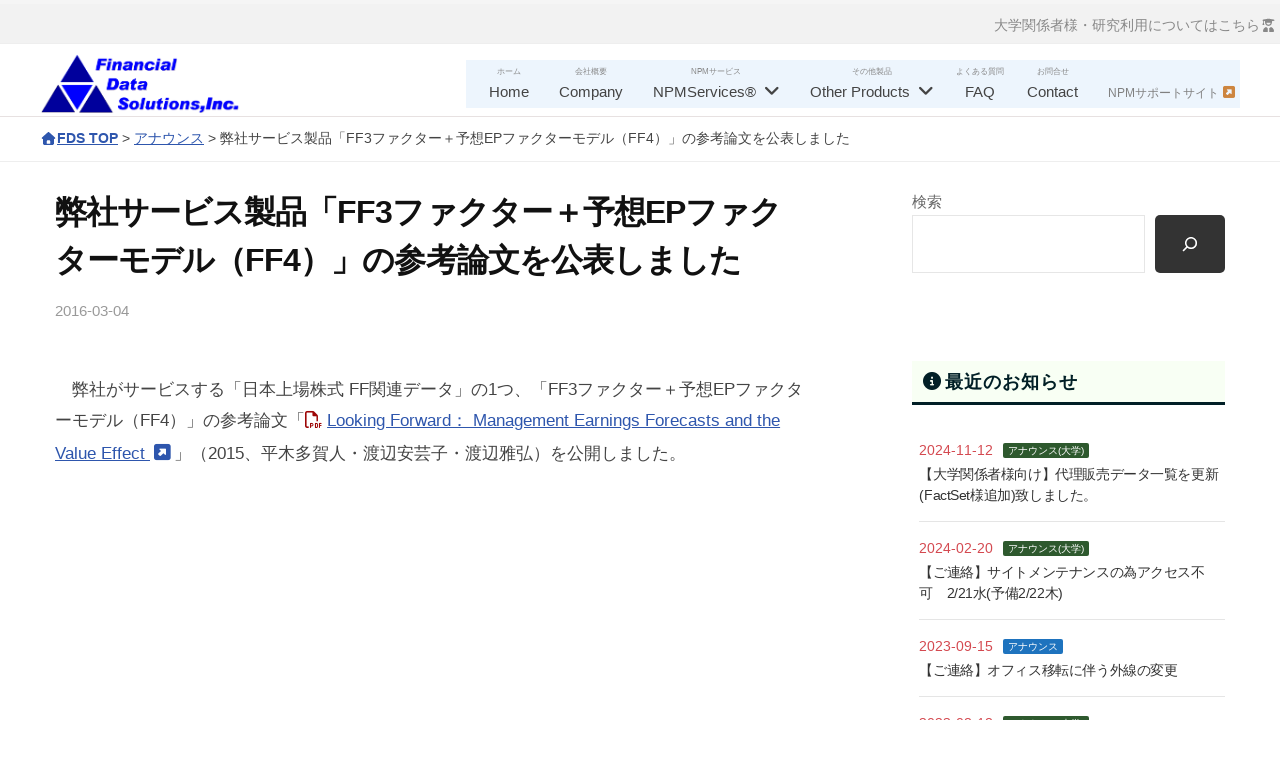

--- FILE ---
content_type: text/html; charset=UTF-8
request_url: https://fdsol-services.com/20160304/ff3-ff4/
body_size: 27633
content:
<!DOCTYPE html><html lang="ja"><head><meta charset="UTF-8"><meta name="viewport" content="width=device-width, initial-scale=1"> <script defer src="https://www.googletagmanager.com/gtag/js?id=UA-215893000-2"></script><script>window.dataLayer = window.dataLayer || [];function gtag(){dataLayer.push(arguments);}gtag('js', new Date());gtag('config', 'UA-215893000-2');</script> <link rel="stylesheet" media="print" onload="this.onload=null;this.media='all';" id="ao_optimized_gfonts" href="https://fonts.googleapis.com/css?family=Open+Sans%7COpen+Sans%7CRubik%7CNoto+Sans+JP:italic00,400,700&amp;display=swap"><!-- <link media="all" href="https://fdsol-services.com/wp-content/cache/autoptimize/css/autoptimize_59178f93b7e8e2149ef1dc64c18f0038.css" rel="stylesheet"> -->
<link rel="stylesheet" type="text/css" href="//fdsol-services.com/wp-content/cache/wpfc-minified/lp5rsk32/647ad.css" media="all"/><title>弊社サービス製品「FF3ファクター＋予想EPファクターモデル（FF4）」の参考論文を公表しました | 株式会社 金融データソリューションズ</title><meta name='robots' content='max-image-preview:large' /><style>img:is([sizes="auto" i], [sizes^="auto," i]) { contain-intrinsic-size: 3000px 1500px }</style><link rel='dns-prefetch' href='//cpwebassets.codepen.io' /><link href='https://fonts.gstatic.com' crossorigin='anonymous' rel='preconnect' /><meta name="description" content="　弊社がサービスする「日本上場株式 FF関連データ」の1つ、「FF3ファクター＋予想EPファクターモデル（FF4）」の参考論文「Looking Forward： Management Earnings Forecasts and the Value Effect 」（2015、平木多賀人・渡辺安芸子・渡辺雅弘）を公開しました。" />  <script src="//www.googletagmanager.com/gtag/js?id=G-RM25M5E985"  data-cfasync="false" data-wpfc-render="false" type="text/javascript" async></script> <script data-cfasync="false" data-wpfc-render="false" type="text/javascript">var mi_version = '9.11.1';
var mi_track_user = true;
var mi_no_track_reason = '';
var MonsterInsightsDefaultLocations = {"page_location":"https:\/\/fdsol-services.com\/20160304\/ff3-ff4\/"};
if ( typeof MonsterInsightsPrivacyGuardFilter === 'function' ) {
var MonsterInsightsLocations = (typeof MonsterInsightsExcludeQuery === 'object') ? MonsterInsightsPrivacyGuardFilter( MonsterInsightsExcludeQuery ) : MonsterInsightsPrivacyGuardFilter( MonsterInsightsDefaultLocations );
} else {
var MonsterInsightsLocations = (typeof MonsterInsightsExcludeQuery === 'object') ? MonsterInsightsExcludeQuery : MonsterInsightsDefaultLocations;
}
var disableStrs = [
'ga-disable-G-RM25M5E985',
];
/* Function to detect opted out users */
function __gtagTrackerIsOptedOut() {
for (var index = 0; index < disableStrs.length; index++) {
if (document.cookie.indexOf(disableStrs[index] + '=true') > -1) {
return true;
}
}
return false;
}
/* Disable tracking if the opt-out cookie exists. */
if (__gtagTrackerIsOptedOut()) {
for (var index = 0; index < disableStrs.length; index++) {
window[disableStrs[index]] = true;
}
}
/* Opt-out function */
function __gtagTrackerOptout() {
for (var index = 0; index < disableStrs.length; index++) {
document.cookie = disableStrs[index] + '=true; expires=Thu, 31 Dec 2099 23:59:59 UTC; path=/';
window[disableStrs[index]] = true;
}
}
if ('undefined' === typeof gaOptout) {
function gaOptout() {
__gtagTrackerOptout();
}
}
window.dataLayer = window.dataLayer || [];
window.MonsterInsightsDualTracker = {
helpers: {},
trackers: {},
};
if (mi_track_user) {
function __gtagDataLayer() {
dataLayer.push(arguments);
}
function __gtagTracker(type, name, parameters) {
if (!parameters) {
parameters = {};
}
if (parameters.send_to) {
__gtagDataLayer.apply(null, arguments);
return;
}
if (type === 'event') {
parameters.send_to = monsterinsights_frontend.v4_id;
var hookName = name;
if (typeof parameters['event_category'] !== 'undefined') {
hookName = parameters['event_category'] + ':' + name;
}
if (typeof MonsterInsightsDualTracker.trackers[hookName] !== 'undefined') {
MonsterInsightsDualTracker.trackers[hookName](parameters);
} else {
__gtagDataLayer('event', name, parameters);
}
} else {
__gtagDataLayer.apply(null, arguments);
}
}
__gtagTracker('js', new Date());
__gtagTracker('set', {
'developer_id.dZGIzZG': true,
});
if ( MonsterInsightsLocations.page_location ) {
__gtagTracker('set', MonsterInsightsLocations);
}
__gtagTracker('config', 'G-RM25M5E985', {"forceSSL":"true","link_attribution":"true"} );
window.gtag = __gtagTracker;										(function () {
/* https://developers.google.com/analytics/devguides/collection/analyticsjs/ */
/* ga and __gaTracker compatibility shim. */
var noopfn = function () {
return null;
};
var newtracker = function () {
return new Tracker();
};
var Tracker = function () {
return null;
};
var p = Tracker.prototype;
p.get = noopfn;
p.set = noopfn;
p.send = function () {
var args = Array.prototype.slice.call(arguments);
args.unshift('send');
__gaTracker.apply(null, args);
};
var __gaTracker = function () {
var len = arguments.length;
if (len === 0) {
return;
}
var f = arguments[len - 1];
if (typeof f !== 'object' || f === null || typeof f.hitCallback !== 'function') {
if ('send' === arguments[0]) {
var hitConverted, hitObject = false, action;
if ('event' === arguments[1]) {
if ('undefined' !== typeof arguments[3]) {
hitObject = {
'eventAction': arguments[3],
'eventCategory': arguments[2],
'eventLabel': arguments[4],
'value': arguments[5] ? arguments[5] : 1,
}
}
}
if ('pageview' === arguments[1]) {
if ('undefined' !== typeof arguments[2]) {
hitObject = {
'eventAction': 'page_view',
'page_path': arguments[2],
}
}
}
if (typeof arguments[2] === 'object') {
hitObject = arguments[2];
}
if (typeof arguments[5] === 'object') {
Object.assign(hitObject, arguments[5]);
}
if ('undefined' !== typeof arguments[1].hitType) {
hitObject = arguments[1];
if ('pageview' === hitObject.hitType) {
hitObject.eventAction = 'page_view';
}
}
if (hitObject) {
action = 'timing' === arguments[1].hitType ? 'timing_complete' : hitObject.eventAction;
hitConverted = mapArgs(hitObject);
__gtagTracker('event', action, hitConverted);
}
}
return;
}
function mapArgs(args) {
var arg, hit = {};
var gaMap = {
'eventCategory': 'event_category',
'eventAction': 'event_action',
'eventLabel': 'event_label',
'eventValue': 'event_value',
'nonInteraction': 'non_interaction',
'timingCategory': 'event_category',
'timingVar': 'name',
'timingValue': 'value',
'timingLabel': 'event_label',
'page': 'page_path',
'location': 'page_location',
'title': 'page_title',
'referrer' : 'page_referrer',
};
for (arg in args) {
if (!(!args.hasOwnProperty(arg) || !gaMap.hasOwnProperty(arg))) {
hit[gaMap[arg]] = args[arg];
} else {
hit[arg] = args[arg];
}
}
return hit;
}
try {
f.hitCallback();
} catch (ex) {
}
};
__gaTracker.create = newtracker;
__gaTracker.getByName = newtracker;
__gaTracker.getAll = function () {
return [];
};
__gaTracker.remove = noopfn;
__gaTracker.loaded = true;
window['__gaTracker'] = __gaTracker;
})();
} else {
console.log("");
(function () {
function __gtagTracker() {
return null;
}
window['__gtagTracker'] = __gtagTracker;
window['gtag'] = __gtagTracker;
})();
}</script> <style id='vkExUnit_common_style-inline-css' type='text/css'>:root {--ver_page_top_button_url:url(https://fdsol-services.com/wp-content/plugins/vk-all-in-one-expansion-unit/assets/images/to-top-btn-icon.svg);}@font-face {font-weight: normal;font-style: normal;font-family: "vk_sns";src: url("https://fdsol-services.com/wp-content/plugins/vk-all-in-one-expansion-unit/inc/sns/icons/fonts/vk_sns.eot?-bq20cj");src: url("https://fdsol-services.com/wp-content/plugins/vk-all-in-one-expansion-unit/inc/sns/icons/fonts/vk_sns.eot?#iefix-bq20cj") format("embedded-opentype"),url("https://fdsol-services.com/wp-content/plugins/vk-all-in-one-expansion-unit/inc/sns/icons/fonts/vk_sns.woff?-bq20cj") format("woff"),url("https://fdsol-services.com/wp-content/plugins/vk-all-in-one-expansion-unit/inc/sns/icons/fonts/vk_sns.ttf?-bq20cj") format("truetype"),url("https://fdsol-services.com/wp-content/plugins/vk-all-in-one-expansion-unit/inc/sns/icons/fonts/vk_sns.svg?-bq20cj#vk_sns") format("svg");}</style><style id='wp-block-library-inline-css' type='text/css'>.vk-cols--reverse{flex-direction:row-reverse}.vk-cols--hasbtn{margin-bottom:0}.vk-cols--hasbtn>.row>.vk_gridColumn_item,.vk-cols--hasbtn>.wp-block-column{position:relative;padding-bottom:3em}.vk-cols--hasbtn>.row>.vk_gridColumn_item>.wp-block-buttons,.vk-cols--hasbtn>.row>.vk_gridColumn_item>.vk_button,.vk-cols--hasbtn>.wp-block-column>.wp-block-buttons,.vk-cols--hasbtn>.wp-block-column>.vk_button{position:absolute;bottom:0;width:100%}.vk-cols--fit.wp-block-columns{gap:0}.vk-cols--fit.wp-block-columns,.vk-cols--fit.wp-block-columns:not(.is-not-stacked-on-mobile){margin-top:0;margin-bottom:0;justify-content:space-between}.vk-cols--fit.wp-block-columns>.wp-block-column *:last-child,.vk-cols--fit.wp-block-columns:not(.is-not-stacked-on-mobile)>.wp-block-column *:last-child{margin-bottom:0}.vk-cols--fit.wp-block-columns>.wp-block-column>.wp-block-cover,.vk-cols--fit.wp-block-columns:not(.is-not-stacked-on-mobile)>.wp-block-column>.wp-block-cover{margin-top:0}.vk-cols--fit.wp-block-columns.has-background,.vk-cols--fit.wp-block-columns:not(.is-not-stacked-on-mobile).has-background{padding:0}@media(max-width: 599px){.vk-cols--fit.wp-block-columns:not(.has-background)>.wp-block-column:not(.has-background),.vk-cols--fit.wp-block-columns:not(.is-not-stacked-on-mobile):not(.has-background)>.wp-block-column:not(.has-background){padding-left:0 !important;padding-right:0 !important}}@media(min-width: 782px){.vk-cols--fit.wp-block-columns .block-editor-block-list__block.wp-block-column:not(:first-child),.vk-cols--fit.wp-block-columns>.wp-block-column:not(:first-child),.vk-cols--fit.wp-block-columns:not(.is-not-stacked-on-mobile) .block-editor-block-list__block.wp-block-column:not(:first-child),.vk-cols--fit.wp-block-columns:not(.is-not-stacked-on-mobile)>.wp-block-column:not(:first-child){margin-left:0}}@media(min-width: 600px)and (max-width: 781px){.vk-cols--fit.wp-block-columns .wp-block-column:nth-child(2n),.vk-cols--fit.wp-block-columns:not(.is-not-stacked-on-mobile) .wp-block-column:nth-child(2n){margin-left:0}.vk-cols--fit.wp-block-columns .wp-block-column:not(:only-child),.vk-cols--fit.wp-block-columns:not(.is-not-stacked-on-mobile) .wp-block-column:not(:only-child){flex-basis:50% !important}}.vk-cols--fit--gap1.wp-block-columns{gap:1px}@media(min-width: 600px)and (max-width: 781px){.vk-cols--fit--gap1.wp-block-columns .wp-block-column:not(:only-child){flex-basis:calc(50% - 1px) !important}}.vk-cols--fit.vk-cols--grid>.block-editor-block-list__block,.vk-cols--fit.vk-cols--grid>.wp-block-column,.vk-cols--fit.vk-cols--grid:not(.is-not-stacked-on-mobile)>.block-editor-block-list__block,.vk-cols--fit.vk-cols--grid:not(.is-not-stacked-on-mobile)>.wp-block-column{flex-basis:50%;box-sizing:border-box}@media(max-width: 599px){.vk-cols--fit.vk-cols--grid.vk-cols--grid--alignfull>.wp-block-column:nth-child(2)>.wp-block-cover,.vk-cols--fit.vk-cols--grid.vk-cols--grid--alignfull>.wp-block-column:nth-child(2)>.vk_outer,.vk-cols--fit.vk-cols--grid:not(.is-not-stacked-on-mobile).vk-cols--grid--alignfull>.wp-block-column:nth-child(2)>.wp-block-cover,.vk-cols--fit.vk-cols--grid:not(.is-not-stacked-on-mobile).vk-cols--grid--alignfull>.wp-block-column:nth-child(2)>.vk_outer{width:100vw;margin-right:calc((100% - 100vw)/2);margin-left:calc((100% - 100vw)/2)}}@media(min-width: 600px){.vk-cols--fit.vk-cols--grid.vk-cols--grid--alignfull>.wp-block-column:nth-child(2)>.wp-block-cover,.vk-cols--fit.vk-cols--grid.vk-cols--grid--alignfull>.wp-block-column:nth-child(2)>.vk_outer,.vk-cols--fit.vk-cols--grid:not(.is-not-stacked-on-mobile).vk-cols--grid--alignfull>.wp-block-column:nth-child(2)>.wp-block-cover,.vk-cols--fit.vk-cols--grid:not(.is-not-stacked-on-mobile).vk-cols--grid--alignfull>.wp-block-column:nth-child(2)>.vk_outer{margin-right:calc(100% - 50vw);width:50vw}}@media(min-width: 600px){.vk-cols--fit.vk-cols--grid.vk-cols--grid--alignfull.vk-cols--reverse>.wp-block-column,.vk-cols--fit.vk-cols--grid:not(.is-not-stacked-on-mobile).vk-cols--grid--alignfull.vk-cols--reverse>.wp-block-column{margin-left:0;margin-right:0}.vk-cols--fit.vk-cols--grid.vk-cols--grid--alignfull.vk-cols--reverse>.wp-block-column:nth-child(2)>.wp-block-cover,.vk-cols--fit.vk-cols--grid.vk-cols--grid--alignfull.vk-cols--reverse>.wp-block-column:nth-child(2)>.vk_outer,.vk-cols--fit.vk-cols--grid:not(.is-not-stacked-on-mobile).vk-cols--grid--alignfull.vk-cols--reverse>.wp-block-column:nth-child(2)>.wp-block-cover,.vk-cols--fit.vk-cols--grid:not(.is-not-stacked-on-mobile).vk-cols--grid--alignfull.vk-cols--reverse>.wp-block-column:nth-child(2)>.vk_outer{margin-left:calc(100% - 50vw)}}.vk-cols--menu h2,.vk-cols--menu h3,.vk-cols--menu h4,.vk-cols--menu h5{margin-bottom:.2em;text-shadow:#000 0 0 10px}.vk-cols--menu h2:first-child,.vk-cols--menu h3:first-child,.vk-cols--menu h4:first-child,.vk-cols--menu h5:first-child{margin-top:0}.vk-cols--menu p{margin-bottom:1rem;text-shadow:#000 0 0 10px}.vk-cols--menu .wp-block-cover__inner-container:last-child{margin-bottom:0}.vk-cols--fitbnrs .wp-block-column .wp-block-cover:hover img{filter:unset}.vk-cols--fitbnrs .wp-block-column .wp-block-cover:hover{background-color:unset}.vk-cols--fitbnrs .wp-block-column .wp-block-cover:hover .wp-block-cover__image-background{filter:unset !important}.vk-cols--fitbnrs .wp-block-cover .wp-block-cover__inner-container{position:absolute;height:100%;width:100%}.vk-cols--fitbnrs .vk_button{height:100%;margin:0}.vk-cols--fitbnrs .vk_button .vk_button_btn,.vk-cols--fitbnrs .vk_button .btn{height:100%;width:100%;border:none;box-shadow:none;background-color:unset !important;transition:unset}.vk-cols--fitbnrs .vk_button .vk_button_btn:hover,.vk-cols--fitbnrs .vk_button .btn:hover{transition:unset}.vk-cols--fitbnrs .vk_button .vk_button_btn:after,.vk-cols--fitbnrs .vk_button .btn:after{border:none}.vk-cols--fitbnrs .vk_button .vk_button_link_txt{width:100%;position:absolute;top:50%;left:50%;transform:translateY(-50%) translateX(-50%);font-size:2rem;text-shadow:#000 0 0 10px}.vk-cols--fitbnrs .vk_button .vk_button_link_subCaption{width:100%;position:absolute;top:calc(50% + 2.2em);left:50%;transform:translateY(-50%) translateX(-50%);text-shadow:#000 0 0 10px}@media(min-width: 992px){.vk-cols--media.wp-block-columns{gap:3rem}}.vk-fit-map figure{margin-bottom:0}.vk-fit-map iframe{position:relative;margin-bottom:0;display:block;max-height:400px;width:100vw}.vk-fit-map:is(.alignfull,.alignwide) div{max-width:100%}.vk-table--th--width25 :where(tr>*:first-child){width:25%}.vk-table--th--width30 :where(tr>*:first-child){width:30%}.vk-table--th--width35 :where(tr>*:first-child){width:35%}.vk-table--th--width40 :where(tr>*:first-child){width:40%}.vk-table--th--bg-bright :where(tr>*:first-child){background-color:var(--wp--preset--color--bg-secondary, rgba(0, 0, 0, 0.05))}@media(max-width: 599px){.vk-table--mobile-block :is(th,td){width:100%;display:block}.vk-table--mobile-block.wp-block-table table :is(th,td){border-top:none}}.vk-table--width--th25 :where(tr>*:first-child){width:25%}.vk-table--width--th30 :where(tr>*:first-child){width:30%}.vk-table--width--th35 :where(tr>*:first-child){width:35%}.vk-table--width--th40 :where(tr>*:first-child){width:40%}.no-margin{margin:0}@media(max-width: 599px){.wp-block-image.vk-aligncenter--mobile>.alignright{float:none;margin-left:auto;margin-right:auto}.vk-no-padding-horizontal--mobile{padding-left:0 !important;padding-right:0 !important}}
/* VK Color Palettes */:root{ --wp--preset--color--vk-color-custom-1:#f4fbff}/* --vk-color-custom-1 is deprecated. */:root{ --vk-color-custom-1: var(--wp--preset--color--vk-color-custom-1);}:root{ --wp--preset--color--vk-color-custom-2:#fef3fd}/* --vk-color-custom-2 is deprecated. */:root{ --vk-color-custom-2: var(--wp--preset--color--vk-color-custom-2);}:root{ --wp--preset--color--vk-color-custom-3:#eafdef}/* --vk-color-custom-3 is deprecated. */:root{ --vk-color-custom-3: var(--wp--preset--color--vk-color-custom-3);}:root{ --wp--preset--color--vk-color-custom-4:#f1f0f0}/* --vk-color-custom-4 is deprecated. */:root{ --vk-color-custom-4: var(--wp--preset--color--vk-color-custom-4);}:root{ --wp--preset--color--vk-color-custom-5:#fffce0}/* --vk-color-custom-5 is deprecated. */:root{ --vk-color-custom-5: var(--wp--preset--color--vk-color-custom-5);}</style><style id='classic-theme-styles-inline-css' type='text/css'>/*! This file is auto-generated */
.wp-block-button__link{color:#fff;background-color:#32373c;border-radius:9999px;box-shadow:none;text-decoration:none;padding:calc(.667em + 2px) calc(1.333em + 2px);font-size:1.125em}.wp-block-file__button{background:#32373c;color:#fff;text-decoration:none}</style><style id='snow-monkey-blocks-accordion-style-inline-css' type='text/css'>.smb-accordion{--smb-accordion--gap:var(--_margin-1);--smb-accordion--title-background-color:var(--_lighter-color-gray);--smb-accordion--title-color:inherit;--smb-accordion--body-padding:var(--_padding1)}.smb-accordion>*+*{margin-top:var(--smb-accordion--gap)}.smb-accordion__item{--smb-accordion-item--background-color:var(--smb-accordion--title-background-color);--smb-accordion-item--color:var(--smb-accordion--title-color);--smb-accordion-item--padding:var(--smb-accordion--body-padding);position:relative}.smb-accordion__item__title{align-items:center;background-color:var(--smb-accordion-item--background-color);color:var(--smb-accordion-item--color);display:flex;padding:calc(var(--_padding-1)*.5) var(--_padding-1)}.smb-accordion__item__title__label{flex:1 1 auto}.smb-accordion__item__title__icon{margin-left:var(--_margin-1);--_transition-duration:var(--_global--transition-duration);--_transition-function-timing:var(--_global--transition-function-timing);--_transition-delay:var(--_global--transition-delay);flex:0 0 auto;transition:transform var(--_transition-duration) var(--_transition-function-timing) var(--_transition-delay)}.smb-accordion__item__control{appearance:none!important;cursor:pointer!important;display:block!important;height:100%!important;inset:0!important;opacity:0!important;outline:none!important;position:absolute!important;width:100%!important;z-index:1!important}.smb-accordion__item__control:focus-visible{opacity:1!important;outline:1px solid!important}.smb-accordion__item__body{display:none;padding:var(--smb-accordion--body-padding);position:relative;z-index:2}.smb-accordion .smb-accordion__item__control:checked+.smb-accordion__item__body,.smb-accordion .smb-accordion__item__control:checked+.smb-accordion__item__title+.smb-accordion__item__body{display:block}.smb-accordion .smb-accordion__item__control:checked+.smb-accordion__item__title>.smb-accordion__item__title__icon{transform:rotate(180deg)}:where(.smb-accordion__item__body.is-layout-constrained>*){--wp--style--global--content-size:100%;--wp--style--global--wide-size:100%}</style><style id='snow-monkey-blocks-alert-style-inline-css' type='text/css'>.smb-alert{--smb-alert--border-radius:var(--_global--border-radius);--smb-alert--background-color:#fff9e6;--smb-alert--border-color:#fff3cd;--smb-alert--color:#5a4d26;--smb-alert--padding:var(--_padding1);--smb-alert--icon-color:#ffc81a;--smb-alert--warning-background-color:#ffede6;--smb-alert--warning-border-color:#ffdacd;--smb-alert--warning-color:#361f17;--smb-alert--warning-icon-color:#ff561a;--smb-alert--success-background-color:#f4ffe6;--smb-alert--success-border-color:#dfffb3;--smb-alert--success-color:#28321b;--smb-alert--success-icon-color:#84e600;--smb-alert--remark-background-color:var(--_lightest-color-gray);--smb-alert--remark-border-color:var(--_lighter-color-gray);--smb-alert--remark-color:var(--_color-text);--smb-alert--remark-icon-color:var(--_color-gray);background-color:var(--smb-alert--background-color);border:1px solid var(--smb-alert--border-color);border-radius:var(--smb-alert--border-radius);color:var(--smb-alert--color);display:block;padding:var(--smb-alert--padding)}.smb-alert .svg-inline--fa{color:var(--smb-alert--icon-color)}.smb-alert--warning{--smb-alert--background-color:var(--smb-alert--warning-background-color);--smb-alert--border-color:var(--smb-alert--warning-border-color);--smb-alert--color:var(--smb-alert--warning-color);--smb-alert--icon-color:var(--smb-alert--warning-icon-color)}.smb-alert--success{--smb-alert--background-color:var(--smb-alert--success-background-color);--smb-alert--border-color:var(--smb-alert--success-border-color);--smb-alert--color:var(--smb-alert--success-color);--smb-alert--icon-color:var(--smb-alert--success-icon-color)}.smb-alert--remark{--smb-alert--background-color:var(--smb-alert--remark-background-color);--smb-alert--border-color:var(--smb-alert--remark-border-color);--smb-alert--color:var(--smb-alert--remark-color);--smb-alert--icon-color:var(--smb-alert--remark-icon-color)}.smb-alert__title{align-items:center;display:flex;margin-bottom:var(--_margin-1);position:relative}.smb-alert__title .svg-inline--fa{flex:0 0 auto;margin-right:var(--_margin-2);position:relative;top:-1px;--_font-size-level:3;font-size:var(--_fluid-font-size);height:1em;line-height:var(--_line-height)}:where(.smb-alert__body.is-layout-constrained>*){--wp--style--global--content-size:100%;--wp--style--global--wide-size:100%}</style><style id='snow-monkey-blocks-box-style-inline-css' type='text/css'>.smb-box{--smb-box--background-color:#0000;--smb-box--background-image:initial;--smb-box--background-opacity:1;--smb-box--border-color:var(--_lighter-color-gray);--smb-box--border-style:solid;--smb-box--border-width:0px;--smb-box--border-radius:var(--_global--border-radius);--smb-box--box-shadow:initial;--smb-box--color:inherit;--smb-box--padding:var(--_padding1);border-radius:var(--smb-box--border-radius);border-width:0;box-shadow:var(--smb-box--box-shadow);color:var(--smb-box--color);overflow:visible;padding:var(--smb-box--padding);position:relative}.smb-box--p-s{--smb-box--padding:var(--_padding-1)}.smb-box--p-l{--smb-box--padding:var(--_padding2)}.smb-box__background{background-color:var(--smb-box--background-color);background-image:var(--smb-box--background-image);border:var(--smb-box--border-width) var(--smb-box--border-style) var(--smb-box--border-color);border-radius:var(--smb-box--border-radius);bottom:0;display:block;left:0;opacity:var(--smb-box--background-opacity);position:absolute;right:0;top:0}.smb-box__body{position:relative}.smb-box--has-link{cursor:pointer}.smb-box--has-link:has(:focus-visible){outline:auto;outline:auto -webkit-focus-ring-color}.smb-box__link{display:block!important;height:0!important;position:static!important;text-indent:-99999px!important;width:0!important}:where(.smb-box__body.is-layout-constrained>*){--wp--style--global--content-size:100%;--wp--style--global--wide-size:100%}</style><style id='snow-monkey-blocks-btn-style-inline-css' type='text/css'>.smb-btn:not(:root){color:var(--smb-btn--color);text-decoration:none}.smb-btn{--smb-btn--background-color:var(--wp--preset--color--black);--smb-btn--background-image:initial;--smb-btn--border:none;--smb-btn--border-radius:var(--_global--border-radius);--smb-btn--color:var(--wp--preset--color--white);--smb-btn--padding:var(--_padding-1);--smb-btn--padding-vertical:calc(var(--smb-btn--padding)*0.5);--smb-btn--padding-horizontal:var(--smb-btn--padding);--smb-btn--style--ghost--border-color:var(--smb-btn--background-color,currentColor);--smb-btn--style--ghost--color:currentColor;--smb-btn--style--text--color:currentColor;background-color:var(--smb-btn--background-color);background-image:var(--smb-btn--background-image);border:var(--smb-btn--border);border-radius:var(--smb-btn--border-radius);cursor:pointer;display:inline-flex;justify-content:center;margin:0;max-width:100%;padding:var(--smb-btn--padding-vertical) var(--smb-btn--padding-horizontal);white-space:nowrap;--_transition-duration:var(--_global--transition-duration);--_transition-function-timing:var(--_global--transition-function-timing);--_transition-delay:var(--_global--transition-delay);transition:all var(--_transition-duration) var(--_transition-function-timing) var(--_transition-delay)}.smb-btn:focus-visible{filter:brightness(90%)}.smb-btn__label{color:currentColor;white-space:inherit!important}.smb-btn--little-wider{--smb-btn--padding-horizontal:var(--_padding2)}.smb-btn--wider{--smb-btn--padding-horizontal:var(--_padding3)}.smb-btn--full,.smb-btn--more-wider{width:100%}.smb-btn--wrap{white-space:normal}.smb-btn-wrapper.is-style-ghost .smb-btn{--smb-btn--color:var(--smb-btn--style--ghost--color);background-color:#0000;border:1px solid var(--smb-btn--style--ghost--border-color)}.smb-btn-wrapper.is-style-ghost .smb-btn[style*="background-color:"]{background-color:#0000!important}.smb-btn-wrapper.is-style-text .smb-btn{--smb-btn--background-color:#0000;--smb-btn--color:var(--smb-btn--style--text--color);border:none}.aligncenter .smb-btn-wrapper,.smb-btn-wrapper.aligncenter{text-align:center}@media(min-width:640px){.smb-btn--more-wider{--smb-btn--padding-horizontal:var(--_padding4);display:inline-block;width:auto}}@media(any-hover:hover){.smb-btn:hover{filter:brightness(90%)}}</style><style id='snow-monkey-blocks-buttons-style-inline-css' type='text/css'>.smb-buttons{--smb-buttons--gap:var(--_margin1);display:flex;flex-wrap:wrap;gap:var(--smb-buttons--gap)}.smb-buttons.has-text-align-left,.smb-buttons.is-content-justification-left{justify-content:flex-start}.smb-buttons.has-text-align-center,.smb-buttons.is-content-justification-center{justify-content:center}.smb-buttons.has-text-align-right,.smb-buttons.is-content-justification-right{justify-content:flex-end}.smb-buttons.is-content-justification-space-between{justify-content:space-between}.smb-buttons>.smb-btn-wrapper{flex:0 1 auto;margin:0}.smb-buttons>.smb-btn-wrapper--full{flex:1 1 auto}@media not all and (min-width:640px){.smb-buttons>.smb-btn-wrapper--more-wider{flex:1 1 auto}}</style><style id='snow-monkey-blocks-faq-style-inline-css' type='text/css'>.smb-faq{--smb-faq--border-color:var(--_lighter-color-gray);--smb-faq--label-color:initial;--smb-faq--item-gap:var(--_margin1);--smb-faq--item-question-label-color:currentColor;--smb-faq--item-answer-label-color:currentColor;border-top:1px solid var(--smb-faq--border-color)}.smb-faq__item{border-bottom:1px solid var(--smb-faq--border-color);padding:var(--_padding1) 0}.smb-faq__item__answer,.smb-faq__item__question{display:flex;flex-direction:row;flex-wrap:nowrap}.smb-faq__item__answer__label,.smb-faq__item__question__label{flex:0 0 0%;margin-right:var(--smb-faq--item-gap);margin-top:calc(var(--_half-leading)*-1em - .125em);--_font-size-level:3;font-size:var(--_fluid-font-size);font-weight:400;line-height:var(--_line-height);min-width:.8em}.smb-faq__item__answer__body,.smb-faq__item__question__body{flex:1 1 auto;margin-top:calc(var(--_half-leading)*-1em)}.smb-faq__item__question{font-weight:700;margin:0 0 var(--smb-faq--item-gap)}.smb-faq__item__question__label{color:var(--smb-faq--item-question-label-color)}.smb-faq__item__answer__label{color:var(--smb-faq--item-answer-label-color)}:where(.smb-faq__item__answer__body.is-layout-constrained>*){--wp--style--global--content-size:100%;--wp--style--global--wide-size:100%}</style><style id='snow-monkey-blocks-flex-style-inline-css' type='text/css'>.smb-flex{--smb-flex--box-shadow:none;box-shadow:var(--smb-flex--box-shadow);flex-direction:column}.smb-flex.is-horizontal{flex-direction:row}.smb-flex.is-vertical{flex-direction:column}.smb-flex>*{--smb--flex-grow:0;--smb--flex-shrink:1;--smb--flex-basis:auto;flex-basis:var(--smb--flex-basis);flex-grow:var(--smb--flex-grow);flex-shrink:var(--smb--flex-shrink);min-width:0}</style><style id='snow-monkey-blocks-grid-style-inline-css' type='text/css'>.smb-grid{--smb-grid--gap:0px;--smb-grid--column-auto-repeat:auto-fit;--smb-grid--columns:1;--smb-grid--column-min-width:250px;--smb-grid--grid-template-columns:none;--smb-grid--rows:1;--smb-grid--grid-template-rows:none;display:grid;gap:var(--smb-grid--gap)}.smb-grid>*{--smb--justify-self:stretch;--smb--align-self:stretch;--smb--grid-column:auto;--smb--grid-row:auto;align-self:var(--smb--align-self);grid-column:var(--smb--grid-column);grid-row:var(--smb--grid-row);justify-self:var(--smb--justify-self);margin-bottom:0;margin-top:0;min-width:0}.smb-grid--columns\:columns{grid-template-columns:repeat(var(--smb-grid--columns),1fr)}.smb-grid--columns\:min{grid-template-columns:repeat(var(--smb-grid--column-auto-repeat),minmax(min(var(--smb-grid--column-min-width),100%),1fr))}.smb-grid--columns\:free{grid-template-columns:var(--smb-grid--grid-template-columns)}.smb-grid--rows\:rows{grid-template-rows:repeat(var(--smb-grid--rows),1fr)}.smb-grid--rows\:free{grid-template-rows:var(--smb-grid--grid-template-rows)}</style><style id='snow-monkey-blocks-list-style-inline-css' type='text/css'>.smb-list{--smb-list--gap:var(--_margin-2)}.smb-list ul{list-style:none!important}.smb-list ul *>li:first-child,.smb-list ul li+li{margin-top:var(--smb-list--gap)}.smb-list ul>li{position:relative}.smb-list ul>li .smb-list__icon{left:-1.5em;position:absolute}</style><style id='snow-monkey-blocks-panels-style-inline-css' type='text/css'>.smb-panels{--smb-panels--item-background-color:var(--wp--preset--color--white);--smb-panels--item-color:var(--wp--preset--color--sm-text);--smb-panels--box-shadow:0 0 35px 0 #0000001a;--smb-panels--box-shadow--hover:0 7px 35px 0 #00000026;--smb-panels--item-box-shadow:none;--smb-panels--item-box-shadow--hover:none;--smb-panels--glue--box-shadow:none;--smb-panels--glue--border-color:var(--wp--preset--color--sm-lighter-gray)}.smb-panels>.c-row>.c-row__col{background-color:#0000!important;background-image:none!important;padding-bottom:0;padding-top:0}.smb-panels__item{--smb-panel--background-color:var(--smb-panels--item-background-color);--smb-panel--background-image:initial;--smb-panel--color:var(--smb-panels--item-color);background-color:var(--smb-panel--background-color);background-image:var(--smb-panel--background-image);box-shadow:var(--smb-panels--item-box-shadow);color:var(--smb-panel--color);display:block;flex:1;padding:0;position:relative;text-decoration:none;--_transition-duration:var(--_global--transition-duration);--_transition-function-timing:var(--_global--transition-function-timing);--_transition-delay:var(--_global--transition-delay);transition:box-shadow var(--_transition-duration) var(--_transition-function-timing) var(--_transition-delay)}.smb-panels__item:focus-visible{box-shadow:var(--smb-panels--item-box-shadow--hover)}.smb-panels__item__figure>img{width:100%}.smb-panels__item__body{padding:var(--_padding1)}.smb-panels__item__body a{position:relative;z-index:1}.smb-panels__item__title{font-weight:700;margin:0}.smb-panels__item__action,.smb-panels__item__content{margin-top:var(--_margin-1)}.smb-panels__item__action--nolabel{margin-top:0}.smb-panels__item__action>a{outline:none;position:static;text-decoration:none;z-index:auto}.smb-panels__item--vertical{text-align:center}.smb-panels__item--horizontal{display:flex;flex-direction:column;text-align:center}.smb-panels__item--horizontal.smb-panels__item--reverse>.smb-panels__item__figure{order:1}.smb-panels__item--block-link>.smb-panels__item__body>*,.smb-panels__item--free>.smb-panels__item__body>*{margin-bottom:0;margin-top:0}.smb-panels__item--block-link,.smb-panels__item--horizontal,.smb-panels__item--vertical{cursor:pointer}.smb-panels__item--block-link:has(:focus-visible),.smb-panels__item--horizontal:has(:focus-visible),.smb-panels__item--vertical:has(:focus-visible){outline:auto;outline:auto -webkit-focus-ring-color}.smb-panels[data-image-padding=true] .smb-panels__item__figure{padding:var(--_padding-1) var(--_padding-1) 0}.smb-panels[data-image-padding=true] .smb-panels__item--horizontal.smb-panels__item--reverse>.smb-panels__item__figure{padding:0 var(--_padding-1) var(--_padding-1) var(--_padding-1)}.smb-panels:not(.smb-panels--glue){--smb-panels--item-box-shadow:var(--smb-panels--box-shadow);--smb-panels--item-box-shadow--hover:var(--smb-panels--box-shadow--hover)}.smb-panels.smb-panels--glue{--smb-panels--glue--box-shadow:var(--smb-panels--box-shadow);box-shadow:var(--smb-panels--glue--box-shadow);overflow:hidden}.smb-panels.smb-panels--glue>.c-row{margin-bottom:-1px;margin-left:-1px;margin-right:-1px}.smb-panels.smb-panels--glue>.c-row>.c-row__col{border-bottom:1px solid var(--smb-panels--glue--border-color);border-right:1px solid var(--smb-panels--glue--border-color)}:where(.smb-panels__item__body.is-layout-constrained>*){--wp--style--global--content-size:100%;--wp--style--global--wide-size:100%}@media(min-width:640px){.smb-panels__item--horizontal{flex-direction:row;text-align:left}.smb-panels__item--horizontal>.smb-panels__item__body{flex:1 1 auto}.smb-panels__item--horizontal>.smb-panels__item__figure{flex:0 0 50%;max-width:50%;overflow:hidden;position:relative}.smb-panels__item--horizontal>.smb-panels__item__figure img{height:auto;max-height:none;max-width:none;position:relative;top:50%;transform:translateY(-50%);width:100%}.smb-panels__item--horizontal>.smb-panels__item__body{align-self:center}.smb-panels[data-image-padding=true] .smb-panels__item--horizontal>.smb-panels__item__figure{padding:var(--_padding-1) 0 var(--_padding-1) var(--_padding-1)}.smb-panels[data-image-padding=true] .smb-panels__item--horizontal.smb-panels__item--reverse>.smb-panels__item__figure{padding:var(--_padding-1) var(--_padding-1) var(--_padding-1) 0}}@media(any-hover:hover){.smb-panels__item:hover{box-shadow:var(--smb-panels--item-box-shadow--hover)}}</style><style id='snow-monkey-blocks-read-more-box-style-inline-css' type='text/css'>.smb-read-more-box{--smb-read-more-box--content-height:100px;--smb-read-more-box--mask-color:var(--_global--background-color,#fff)}.smb-read-more-box__content{--_transition-duration:var(--_global--transition-duration);--_transition-function-timing:var(--_global--transition-function-timing);--_transition-delay:var(--_global--transition-delay);overflow:hidden;position:relative;transition:height var(--_transition-duration) var(--_transition-function-timing) var(--_transition-delay)}.smb-read-more-box__content[aria-hidden=true]{height:var(--smb-read-more-box--content-height)}.smb-read-more-box__action{display:flex;flex-wrap:wrap;margin-top:var(--_padding-1)}.smb-read-more-box__action.is-content-justification-left{justify-content:start}.smb-read-more-box__action.is-content-justification-center{justify-content:center}.smb-read-more-box__action.is-content-justification-right{justify-content:end}.smb-read-more-box__btn-wrapper.smb-btn-wrapper--full{flex-grow:1}.smb-read-more-box__button{cursor:pointer}.smb-read-more-box--has-mask .smb-read-more-box__content[aria-hidden=true]:after{background:linear-gradient(to bottom,#0000 0,var(--smb-read-more-box--mask-color) 100%);content:"";display:block;height:50px;inset:auto 0 0 0;position:absolute}.smb-read-more-box.is-style-ghost .smb-read-more-box__button{--smb-btn--color:var(--smb-btn--style--ghost--color);background-color:#0000;border:1px solid var(--smb-btn--style--ghost--border-color)}.smb-read-more-box.is-style-text .smb-read-more-box__button{--smb-btn--background-color:#0000;--smb-btn--color:var(--smb-btn--style--text--color);--smb-btn--padding:0px;border:none}:where(.smb-read-more-box__content.is-layout-constrained>*){--wp--style--global--content-size:100%;--wp--style--global--wide-size:100%}</style><style id='global-styles-inline-css' type='text/css'>:root{--wp--preset--aspect-ratio--square: 1;--wp--preset--aspect-ratio--4-3: 4/3;--wp--preset--aspect-ratio--3-4: 3/4;--wp--preset--aspect-ratio--3-2: 3/2;--wp--preset--aspect-ratio--2-3: 2/3;--wp--preset--aspect-ratio--16-9: 16/9;--wp--preset--aspect-ratio--9-16: 9/16;--wp--preset--color--black: #000000;--wp--preset--color--cyan-bluish-gray: #abb8c3;--wp--preset--color--white: #ffffff;--wp--preset--color--pale-pink: #f78da7;--wp--preset--color--vivid-red: #cf2e2e;--wp--preset--color--luminous-vivid-orange: #ff6900;--wp--preset--color--luminous-vivid-amber: #fcb900;--wp--preset--color--light-green-cyan: #7bdcb5;--wp--preset--color--vivid-green-cyan: #00d084;--wp--preset--color--pale-cyan-blue: #8ed1fc;--wp--preset--color--vivid-cyan-blue: #0693e3;--wp--preset--color--vivid-purple: #9b51e0;--wp--preset--color--vk-color-custom-1: #f4fbff;--wp--preset--color--vk-color-custom-2: #fef3fd;--wp--preset--color--vk-color-custom-3: #eafdef;--wp--preset--color--vk-color-custom-4: #f1f0f0;--wp--preset--color--vk-color-custom-5: #fffce0;--wp--preset--gradient--vivid-cyan-blue-to-vivid-purple: linear-gradient(135deg,rgba(6,147,227,1) 0%,rgb(155,81,224) 100%);--wp--preset--gradient--light-green-cyan-to-vivid-green-cyan: linear-gradient(135deg,rgb(122,220,180) 0%,rgb(0,208,130) 100%);--wp--preset--gradient--luminous-vivid-amber-to-luminous-vivid-orange: linear-gradient(135deg,rgba(252,185,0,1) 0%,rgba(255,105,0,1) 100%);--wp--preset--gradient--luminous-vivid-orange-to-vivid-red: linear-gradient(135deg,rgba(255,105,0,1) 0%,rgb(207,46,46) 100%);--wp--preset--gradient--very-light-gray-to-cyan-bluish-gray: linear-gradient(135deg,rgb(238,238,238) 0%,rgb(169,184,195) 100%);--wp--preset--gradient--cool-to-warm-spectrum: linear-gradient(135deg,rgb(74,234,220) 0%,rgb(151,120,209) 20%,rgb(207,42,186) 40%,rgb(238,44,130) 60%,rgb(251,105,98) 80%,rgb(254,248,76) 100%);--wp--preset--gradient--blush-light-purple: linear-gradient(135deg,rgb(255,206,236) 0%,rgb(152,150,240) 100%);--wp--preset--gradient--blush-bordeaux: linear-gradient(135deg,rgb(254,205,165) 0%,rgb(254,45,45) 50%,rgb(107,0,62) 100%);--wp--preset--gradient--luminous-dusk: linear-gradient(135deg,rgb(255,203,112) 0%,rgb(199,81,192) 50%,rgb(65,88,208) 100%);--wp--preset--gradient--pale-ocean: linear-gradient(135deg,rgb(255,245,203) 0%,rgb(182,227,212) 50%,rgb(51,167,181) 100%);--wp--preset--gradient--electric-grass: linear-gradient(135deg,rgb(202,248,128) 0%,rgb(113,206,126) 100%);--wp--preset--gradient--midnight: linear-gradient(135deg,rgb(2,3,129) 0%,rgb(40,116,252) 100%);--wp--preset--font-size--small: 13px;--wp--preset--font-size--medium: 20px;--wp--preset--font-size--large: 36px;--wp--preset--font-size--x-large: 42px;--wp--preset--spacing--20: 0.44rem;--wp--preset--spacing--30: 0.67rem;--wp--preset--spacing--40: 1rem;--wp--preset--spacing--50: 1.5rem;--wp--preset--spacing--60: 2.25rem;--wp--preset--spacing--70: 3.38rem;--wp--preset--spacing--80: 5.06rem;--wp--preset--shadow--natural: 6px 6px 9px rgba(0, 0, 0, 0.2);--wp--preset--shadow--deep: 12px 12px 50px rgba(0, 0, 0, 0.4);--wp--preset--shadow--sharp: 6px 6px 0px rgba(0, 0, 0, 0.2);--wp--preset--shadow--outlined: 6px 6px 0px -3px rgba(255, 255, 255, 1), 6px 6px rgba(0, 0, 0, 1);--wp--preset--shadow--crisp: 6px 6px 0px rgba(0, 0, 0, 1);}:where(.is-layout-flex){gap: 0.5em;}:where(.is-layout-grid){gap: 0.5em;}body .is-layout-flex{display: flex;}.is-layout-flex{flex-wrap: wrap;align-items: center;}.is-layout-flex > :is(*, div){margin: 0;}body .is-layout-grid{display: grid;}.is-layout-grid > :is(*, div){margin: 0;}:where(.wp-block-columns.is-layout-flex){gap: 2em;}:where(.wp-block-columns.is-layout-grid){gap: 2em;}:where(.wp-block-post-template.is-layout-flex){gap: 1.25em;}:where(.wp-block-post-template.is-layout-grid){gap: 1.25em;}.has-black-color{color: var(--wp--preset--color--black) !important;}.has-cyan-bluish-gray-color{color: var(--wp--preset--color--cyan-bluish-gray) !important;}.has-white-color{color: var(--wp--preset--color--white) !important;}.has-pale-pink-color{color: var(--wp--preset--color--pale-pink) !important;}.has-vivid-red-color{color: var(--wp--preset--color--vivid-red) !important;}.has-luminous-vivid-orange-color{color: var(--wp--preset--color--luminous-vivid-orange) !important;}.has-luminous-vivid-amber-color{color: var(--wp--preset--color--luminous-vivid-amber) !important;}.has-light-green-cyan-color{color: var(--wp--preset--color--light-green-cyan) !important;}.has-vivid-green-cyan-color{color: var(--wp--preset--color--vivid-green-cyan) !important;}.has-pale-cyan-blue-color{color: var(--wp--preset--color--pale-cyan-blue) !important;}.has-vivid-cyan-blue-color{color: var(--wp--preset--color--vivid-cyan-blue) !important;}.has-vivid-purple-color{color: var(--wp--preset--color--vivid-purple) !important;}.has-vk-color-custom-1-color{color: var(--wp--preset--color--vk-color-custom-1) !important;}.has-vk-color-custom-2-color{color: var(--wp--preset--color--vk-color-custom-2) !important;}.has-vk-color-custom-3-color{color: var(--wp--preset--color--vk-color-custom-3) !important;}.has-vk-color-custom-4-color{color: var(--wp--preset--color--vk-color-custom-4) !important;}.has-vk-color-custom-5-color{color: var(--wp--preset--color--vk-color-custom-5) !important;}.has-black-background-color{background-color: var(--wp--preset--color--black) !important;}.has-cyan-bluish-gray-background-color{background-color: var(--wp--preset--color--cyan-bluish-gray) !important;}.has-white-background-color{background-color: var(--wp--preset--color--white) !important;}.has-pale-pink-background-color{background-color: var(--wp--preset--color--pale-pink) !important;}.has-vivid-red-background-color{background-color: var(--wp--preset--color--vivid-red) !important;}.has-luminous-vivid-orange-background-color{background-color: var(--wp--preset--color--luminous-vivid-orange) !important;}.has-luminous-vivid-amber-background-color{background-color: var(--wp--preset--color--luminous-vivid-amber) !important;}.has-light-green-cyan-background-color{background-color: var(--wp--preset--color--light-green-cyan) !important;}.has-vivid-green-cyan-background-color{background-color: var(--wp--preset--color--vivid-green-cyan) !important;}.has-pale-cyan-blue-background-color{background-color: var(--wp--preset--color--pale-cyan-blue) !important;}.has-vivid-cyan-blue-background-color{background-color: var(--wp--preset--color--vivid-cyan-blue) !important;}.has-vivid-purple-background-color{background-color: var(--wp--preset--color--vivid-purple) !important;}.has-vk-color-custom-1-background-color{background-color: var(--wp--preset--color--vk-color-custom-1) !important;}.has-vk-color-custom-2-background-color{background-color: var(--wp--preset--color--vk-color-custom-2) !important;}.has-vk-color-custom-3-background-color{background-color: var(--wp--preset--color--vk-color-custom-3) !important;}.has-vk-color-custom-4-background-color{background-color: var(--wp--preset--color--vk-color-custom-4) !important;}.has-vk-color-custom-5-background-color{background-color: var(--wp--preset--color--vk-color-custom-5) !important;}.has-black-border-color{border-color: var(--wp--preset--color--black) !important;}.has-cyan-bluish-gray-border-color{border-color: var(--wp--preset--color--cyan-bluish-gray) !important;}.has-white-border-color{border-color: var(--wp--preset--color--white) !important;}.has-pale-pink-border-color{border-color: var(--wp--preset--color--pale-pink) !important;}.has-vivid-red-border-color{border-color: var(--wp--preset--color--vivid-red) !important;}.has-luminous-vivid-orange-border-color{border-color: var(--wp--preset--color--luminous-vivid-orange) !important;}.has-luminous-vivid-amber-border-color{border-color: var(--wp--preset--color--luminous-vivid-amber) !important;}.has-light-green-cyan-border-color{border-color: var(--wp--preset--color--light-green-cyan) !important;}.has-vivid-green-cyan-border-color{border-color: var(--wp--preset--color--vivid-green-cyan) !important;}.has-pale-cyan-blue-border-color{border-color: var(--wp--preset--color--pale-cyan-blue) !important;}.has-vivid-cyan-blue-border-color{border-color: var(--wp--preset--color--vivid-cyan-blue) !important;}.has-vivid-purple-border-color{border-color: var(--wp--preset--color--vivid-purple) !important;}.has-vk-color-custom-1-border-color{border-color: var(--wp--preset--color--vk-color-custom-1) !important;}.has-vk-color-custom-2-border-color{border-color: var(--wp--preset--color--vk-color-custom-2) !important;}.has-vk-color-custom-3-border-color{border-color: var(--wp--preset--color--vk-color-custom-3) !important;}.has-vk-color-custom-4-border-color{border-color: var(--wp--preset--color--vk-color-custom-4) !important;}.has-vk-color-custom-5-border-color{border-color: var(--wp--preset--color--vk-color-custom-5) !important;}.has-vivid-cyan-blue-to-vivid-purple-gradient-background{background: var(--wp--preset--gradient--vivid-cyan-blue-to-vivid-purple) !important;}.has-light-green-cyan-to-vivid-green-cyan-gradient-background{background: var(--wp--preset--gradient--light-green-cyan-to-vivid-green-cyan) !important;}.has-luminous-vivid-amber-to-luminous-vivid-orange-gradient-background{background: var(--wp--preset--gradient--luminous-vivid-amber-to-luminous-vivid-orange) !important;}.has-luminous-vivid-orange-to-vivid-red-gradient-background{background: var(--wp--preset--gradient--luminous-vivid-orange-to-vivid-red) !important;}.has-very-light-gray-to-cyan-bluish-gray-gradient-background{background: var(--wp--preset--gradient--very-light-gray-to-cyan-bluish-gray) !important;}.has-cool-to-warm-spectrum-gradient-background{background: var(--wp--preset--gradient--cool-to-warm-spectrum) !important;}.has-blush-light-purple-gradient-background{background: var(--wp--preset--gradient--blush-light-purple) !important;}.has-blush-bordeaux-gradient-background{background: var(--wp--preset--gradient--blush-bordeaux) !important;}.has-luminous-dusk-gradient-background{background: var(--wp--preset--gradient--luminous-dusk) !important;}.has-pale-ocean-gradient-background{background: var(--wp--preset--gradient--pale-ocean) !important;}.has-electric-grass-gradient-background{background: var(--wp--preset--gradient--electric-grass) !important;}.has-midnight-gradient-background{background: var(--wp--preset--gradient--midnight) !important;}.has-small-font-size{font-size: var(--wp--preset--font-size--small) !important;}.has-medium-font-size{font-size: var(--wp--preset--font-size--medium) !important;}.has-large-font-size{font-size: var(--wp--preset--font-size--large) !important;}.has-x-large-font-size{font-size: var(--wp--preset--font-size--x-large) !important;}
:where(.wp-block-post-template.is-layout-flex){gap: 1.25em;}:where(.wp-block-post-template.is-layout-grid){gap: 1.25em;}
:where(.wp-block-columns.is-layout-flex){gap: 2em;}:where(.wp-block-columns.is-layout-grid){gap: 2em;}
:root :where(.wp-block-pullquote){font-size: 1.5em;line-height: 1.6;}</style><style id='businesspress-style-inline-css' type='text/css'>a,
.subheader {
color: #2e56ad;
}
a:hover {
color: #3b5b1c;
}
a.home-header-button-main {
background-color: #2e56ad;
}
a.home-header-button-main:hover {
background-color: #3b5b1c;
}
code, kbd, tt, var,
th,
pre,
.top-bar,
.author-profile,
.pagination .current,
.page-links .page-numbers,
.tagcloud a,
.widget_calendar tbody td a,
.container-wrapper,
.site-bottom {
background-color: #f2f2f2;
}
.jumbotron {
background-image: url("https://fdsol-services.com/wp-content/themes/businesspress/images/header.jpg");
}
.home-header-content {
text-align: left;
}
@media screen and (min-width: 980px) {
.footer-widget-1 {
width: 33.32%;
}
.footer-widget-2 {
width: 33.32%;
}
.footer-widget-3 {
width: 33.32%;
}
.footer-widget-4 {
width: 0%;
}
.footer-widget-5 {
width: 0%;
}
.footer-widget-6 {
width: 0%;
}
}</style><style id='vk-blocks-build-css-inline-css' type='text/css'>:root { --vk-size-text: 16px; /* --vk-color-primary is deprecated. */ --vk-color-primary:#337ab7; }
:root {
--vk_image-mask-circle: url(https://fdsol-services.com/wp-content/plugins/vk-blocks/inc/vk-blocks/images/circle.svg);
--vk_image-mask-wave01: url(https://fdsol-services.com/wp-content/plugins/vk-blocks/inc/vk-blocks/images/wave01.svg);
--vk_image-mask-wave02: url(https://fdsol-services.com/wp-content/plugins/vk-blocks/inc/vk-blocks/images/wave02.svg);
--vk_image-mask-wave03: url(https://fdsol-services.com/wp-content/plugins/vk-blocks/inc/vk-blocks/images/wave03.svg);
--vk_image-mask-wave04: url(https://fdsol-services.com/wp-content/plugins/vk-blocks/inc/vk-blocks/images/wave04.svg);
}
:root {
--vk-balloon-border-width:1px;
--vk-balloon-speech-offset:-12px;
}
:root {
--vk_flow-arrow: url(https://fdsol-services.com/wp-content/plugins/vk-blocks/inc/vk-blocks/images/arrow_bottom.svg);
}</style><style id='wpdreams-asl-basic-inline-css' type='text/css'>div[id*='ajaxsearchlitesettings'].searchsettings .asl_option_inner label {
font-size: 0px !important;
color: rgba(0, 0, 0, 0);
}
div[id*='ajaxsearchlitesettings'].searchsettings .asl_option_inner label:after {
font-size: 11px !important;
position: absolute;
top: 0;
left: 0;
z-index: 1;
}
.asl_w_container {
width: 100%;
margin: 40px 0px 0px 0px;
min-width: 200px;
}
div[id*='ajaxsearchlite'].asl_m {
width: 100%;
}
div[id*='ajaxsearchliteres'].wpdreams_asl_results div.resdrg span.highlighted {
font-weight: bold;
color: rgb(0, 0, 0);
background-color: rgb(251, 255, 86);
}
div[id*='ajaxsearchliteres'].wpdreams_asl_results .results img.asl_image {
width: 70px;
height: 70px;
object-fit: cover;
}
div[id*='ajaxsearchlite'].asl_r .results {
max-height: none;
}
div[id*='ajaxsearchlite'].asl_r {
position: absolute;
}
div.asl_r.asl_w.vertical .results .item::after {
display: block;
position: absolute;
bottom: 0;
content: '';
height: 1px;
width: 100%;
background: #D8D8D8;
}
div.asl_r.asl_w.vertical .results .item.asl_last_item::after {
display: none;
}</style><style id='hcb-style-inline-css' type='text/css'>:root{--hcb--fz--base: 14px}:root{--hcb--fz--mobile: 13px}:root{--hcb--ff:Menlo, Consolas, "Hiragino Kaku Gothic ProN", "Hiragino Sans", Meiryo, sans-serif;}</style> <script src='//fdsol-services.com/wp-content/cache/wpfc-minified/3127ohnu/9qog5.js' type="text/javascript"></script>
<!-- <script type="text/javascript" src="https://fdsol-services.com/wp-includes/js/jquery/jquery.min.js?ver=3.7.1" id="jquery-core-js"></script> --> <!-- <script defer type="text/javascript" src="https://fdsol-services.com/wp-includes/js/jquery/jquery-migrate.min.js?ver=3.4.1" id="jquery-migrate-js"></script> --> <!-- <script defer type="text/javascript" src="https://fdsol-services.com/wp-content/plugins/google-analytics-for-wordpress/assets/js/frontend-gtag.min.js?ver=9.11.1" id="monsterinsights-frontend-script-js" data-wp-strategy="async"></script> --> <script data-cfasync="false" data-wpfc-render="false" type="text/javascript" id='monsterinsights-frontend-script-js-extra'>var monsterinsights_frontend = {"js_events_tracking":"true","download_extensions":"doc,pdf,ppt,zip,xls,docx,pptx,xlsx","inbound_paths":"[{\"path\":\"\\\/go\\\/\",\"label\":\"affiliate\"},{\"path\":\"\\\/recommend\\\/\",\"label\":\"affiliate\"}]","home_url":"https:\/\/fdsol-services.com","hash_tracking":"false","v4_id":"G-RM25M5E985"};</script> <script src='//fdsol-services.com/wp-content/cache/wpfc-minified/8wml7o8c/2bp0w.js' type="text/javascript"></script>
<!-- <script type="text/javascript" src="https://fdsol-services.com/wp-content/cache/autoptimize/js/autoptimize_single_58a1249ea14914106a9c002a4fc86505.js?ver=1766358570" id="fontawesome6-js" defer="defer" data-wp-strategy="defer"></script> --> <!-- <script type="text/javascript" src="https://fdsol-services.com/wp-content/cache/autoptimize/js/autoptimize_single_b442739bc534b85ceeb08bdc7e607e18.js?ver=1766358570" id="spider-js" defer="defer" data-wp-strategy="defer"></script> --> <!-- <script defer type="text/javascript" src="https://fdsol-services.com/wp-content/plugins/download-manager/assets/bootstrap/js/popper.min.js?ver=280d4e942c6da1b734fe0d80de63e127" id="wpdm-poper-js"></script> --> <!-- <script defer type="text/javascript" src="https://fdsol-services.com/wp-content/plugins/download-manager/assets/bootstrap/js/bootstrap.min.js?ver=280d4e942c6da1b734fe0d80de63e127" id="wpdm-front-bootstrap-js"></script> --> <script type="text/javascript" id="wpdm-frontjs-js-extra">var wpdm_url = {"home":"https:\/\/fdsol-services.com\/","site":"https:\/\/fdsol-services.com\/","ajax":"https:\/\/fdsol-services.com\/wp-admin\/admin-ajax.php"};
var wpdm_js = {"spinner":"<i class=\"fas fa-sun fa-spin\"><\/i>"};</script> <script src='//fdsol-services.com/wp-content/cache/wpfc-minified/7ket9mt3/7y0pv.js' type="text/javascript"></script>
<!-- <script defer type="text/javascript" src="https://fdsol-services.com/wp-content/cache/autoptimize/js/autoptimize_single_23e21b730855e815510da406687ff619.js?ver=3.2.53" id="wpdm-frontjs-js"></script> --> <script type="text/javascript" id="sdm-scripts-js-extra">var sdm_ajax_script = {"ajaxurl":"https:\/\/fdsol-services.com\/wp-admin\/admin-ajax.php"};</script> <script src='//fdsol-services.com/wp-content/cache/wpfc-minified/labf7qs1/7y0pv.js' type="text/javascript"></script>
<!-- <script defer type="text/javascript" src="https://fdsol-services.com/wp-content/cache/autoptimize/js/autoptimize_single_01edcad13933979908f15fc2dca5c3c9.js?ver=280d4e942c6da1b734fe0d80de63e127" id="sdm-scripts-js"></script> --> <!-- <script type="text/javascript" src="https://fdsol-services.com/wp-content/cache/autoptimize/js/autoptimize_single_f59a1dc32880e740b64e3e8e0f639284.js?ver=1765148166" id="snow-monkey-editor-js" defer="defer" data-wp-strategy="defer"></script> --> <!-- <script defer type="text/javascript" src="https://fdsol-services.com/wp-content/cache/autoptimize/js/autoptimize_single_8fa2b9763d58f6cffcb0218dcc145b02.js?ver=3.43.0" id="taxopress-frontend-js-js"></script> --> <link rel="https://api.w.org/" href="https://fdsol-services.com/wp-json/" /><link rel="alternate" title="JSON" type="application/json" href="https://fdsol-services.com/wp-json/wp/v2/posts/5164" /><link rel="EditURI" type="application/rsd+xml" title="RSD" href="https://fdsol-services.com/xmlrpc.php?rsd" /><link rel="canonical" href="https://fdsol-services.com/20160304/ff3-ff4/" /><link rel='shortlink' href='https://fdsol-services.com/?p=5164' /><link rel="alternate" title="oEmbed (JSON)" type="application/json+oembed" href="https://fdsol-services.com/wp-json/oembed/1.0/embed?url=https%3A%2F%2Ffdsol-services.com%2F20160304%2Fff3-ff4%2F" /><link rel="alternate" title="oEmbed (XML)" type="text/xml+oembed" href="https://fdsol-services.com/wp-json/oembed/1.0/embed?url=https%3A%2F%2Ffdsol-services.com%2F20160304%2Fff3-ff4%2F&#038;format=xml" /><link rel="stylesheet" href="https://use.fontawesome.com/releases/v6.6.0/css/all.css"> <script defer src="https://use.fontawesome.com/releases/v6.6.0/js/all.js"></script>   <script defer type="text/javascript" src="https://www.fdsol.co.jp/wp-content/themes/businesspress-child/ganalytics.php?version=1"></script> <script>window.dataLayer = window.dataLayer || [];
function gtag(){dataLayer.push(arguments);}
gtag('js', new Date());
gtag('config', 'G-RM25M5E985', 
{
'custom_map': {
'dimension1': 'ip_address',
'dimension2': 'access_time',
},
'ip_address': getIPAddress(),
'access_time': getAccessTime(),
});</script>   <script defer type="text/javascript"
src="http://cdn.mathjax.org/mathjax/latest/MathJax.js?config=TeX-AMS-MML_HTMLorMML"></script> <script type="text/x-mathjax-config">MathJax.Hub.Config({
"HTML-CSS": {
// デフォルトが ["STIX","TeX"] なのを変更
// [] にしても良い
availableFonts: ["TeX"],
undefinedFamily: "'Raleway', Helvetica, Arial, sans-serif"
}
});</script>
<style type="text/css">/* 脚注 */
.modern-footnotes-footnote__note--tooltip{
max-width:350px!important;
}</style>
<style type="text/css">@charset "utf-8";
/*========= レイアウトのためのCSS ===============*/
#wrapper{
display: flex;
justify-content: center;
align-items: center;
text-align:center;
color: black;
}
/*========= particle js を描画するエリア設定 ===============*/
#particles-js{ 
position:fixed;/*描画固定*/
z-index:-1; /* 描画を一番下に*/
width: 100%;
height: 100%;
background-color:#fffff;/*背景色*/
}
#wrapper{
position: relative;/*描画を#particles-jsよりも上にするためposition:relative;を指定*/
z-index: 100;/*z-indexの数字を大きくすることで描画を#particles-jsよりも上に*/
width:100%;
height: 100%;
}
#particles-js2{   
position:fixed;/*描画固定*/
z-index:-1; /* 描画を一番下に*/
width: 100%;
height: 100%;
background-color:#fffff;/*背景色*/
} 
.count-particles{ background: #fff; position: absolute; top: 48px; left: 0; width: 80px; color: #13E8E9; font-size: .8em; text-align: left; text-indent: 4px; line-height: 14px; padding-bottom: 2px; font-family: Helvetica, Arial, sans-serif; font-weight: bold; } .js-count-particles{ font-size: 1.1em; } #stats, .count-particles{ -webkit-user-select: none; margin-top: 5px; margin-left: 5px; } #stats{ border-radius: 3px 3px 0 0; overflow: hidden; } .count-particles{ border-radius: 0 0 3px 3px; }</style>
<style type="text/css">/*ログイン制限のアイコン表示　絵文字でなく文字色で表示されるときの対策*/
#fdsblog a[href*="npmuser-only"]{
color: goldenrod!important;
}
/*カテゴリ文字色：白*/
[class^="blog-blog-"] a{
text-decoration:none !important;
color:white !important;
}
/*カテゴリの背景の色分け*/
/*コラム*/
.blog-blog-column {
background-color:#337ab7;
}
/*NPM_FAQ*/
.blog-blog-npmfaq{
background-color:#008080;
}
/*お知らせ*/
.blog-blog-info{
background-color:#696969;
}
/*NPM活用事例*/
.blog-blog-npmcase{
background-color:#1b93b7;
}
/*TOPIC*/
.blog-blog-topic{
background-color:#556b2f;
}
/*その他*/
.blog-blog-other{
background-color:#7b9b6e;
}
/*サービス紹介*/
.blog-blog-services{
background-color:#07d5d2;
}
.v-middle {
color:#e3b60c;
text-align: left!important;
padding: 0px!important;
margin: 0.1px!important;
}</style>
<style type="text/css">/*
ログイン失敗時にログインフォームを表示させない
*/
#wpmem_login{
display:none;
}
/*ログインボックスの背景装飾*/
#wp-members{
background:-webkit-repeating-linear-gradient(-45deg,#d4f0fd ,#fff 4px,#ccc 4px,#b2b2b2 4px);
padding:0 0 0 20px;
width:95%;
}
/*ログインボックスの余白*/
#wp-members fieldset{
padding:1em 0;
}
/*インプットボックス枠の幅*/
#wp-members input[type=password], #wp-members input[type=text]{
width:90%;
}
/*エラーメッセージ*/
#wpmem_msg, .wpmem_msg{
text-align:left;
}</style>
<style type="text/css">/*フッターウィジェット見た目*/
.footerw{
box-shadow:none;
font-size:0.8em;
margin-bottom:0.5em;
color:white;
}
.footerw a:hover{
color:#d3d3d3;
}
.footerw li{
margin-bottom:1px;
}
.footerw li::before{
font-family: "Font Awesome 5 Free";
content: "\f144";
margin: 0 2px;
font-weight: 400;
}
.footer-widget-area{
margin-top:1em;
padding-top:1em;
}
.footer-widget{
border-right:dotted 1px gray;
border-left:dotted 1px gray;
}
.footer-widget-1{
border-left:dotted 1px gray;
}
.footer-widget-area {
margin-top: 1em;
padding-top: 1em;
background-color: #070d48;
}</style>
<style type="text/css">/*ナビメニューにNEWアイコン*/
.new-menu::after {
content: "New!";
line-height: 16px;
font-size:8px;
color: white;
background-color: rgba(229,12,12,0.6);
padding: 0px 8px;
border-radius: 2px;
position: absolute;
top: 2px;
left: 5px;
animation: blinkEffect2 1s ease-in-out infinite alternate;
}
@keyframes blinkEffect2 {
0% {
opacity: 0;
}
100% {
opacity: 0.5;
}
}
/*
表示幅調整
*/
@media screen and (min-width: 782px){
.top-bar-content, .main-header-content, .home-header-content, .site-bottom-content {
max-width: 1500px!important;
}}
@media (min-width: 1400px){
.no-sidebar .alignwide {
width: 1350px!important;
margin-left: calc( 50% - 1350px / 2 )!important;
}}
/*
パンくずリストの調整
*/
.breadcrumbs{
margin: 3px auto 0px;
padding:10px 40px 0px;
font-size:0.8em !important;
display: block;
border-top: solid 1px #e7e1e1;
}
.main-header{
padding-bottom:10px!important;
padding-top:10px!important;
}
/*グレー部分の「大学関係者様…」を右寄せ*/
.top-bar-content{
padding-left:0.2em;
padding-right:0.2em;
}
.top-bar-main{
float: right !important;
}
/*大学・メモ・サポートページメニューの下線*/
.menu-npm-usersupport-container,.menu-memo-top-container,.menu-academic-container{
border-bottom: solid 1px steelblue;
padding-left: 0.5em;
padding-right: 0.5em;
}
/*Englishページメニューの下線*/
.menu-english-container{
border-bottom: double 3px #0248a4; /*doubleは3px以上にしないと×*/
padding-left: 0.5em;
padding-right: 0.5em;
}
.english-home a:before{
content: url(https://fdsol-services.com/wp-content/uploads/flags/shiny/16/United-States.png); 
margin: 0 4px;
padding-top: 1px;
}
.jptop{
padding-top: 3px;
font-size:0.85em;
color:gray;
}
.jptop a:before{
content: url(https://fdsol-services.com/wp-content/uploads/flags/shiny/16/Japan.png); 
margin: 0 4px;
padding-top: 1px;
}
/*メインメニューの背景色*/
.menu-corporate-container{
background-color:#edf5fd;
padding-left:0.5em;
padding-right: 1px;
line-height: 2em!important;
}
/*メインメニューのサブタイトル*/
.menu-item-description{
display: block;
font-size: 0.5em;
line-height: 10px;
text-align: center;
color: #888;
font-weight: normal!important;
margin: 1em 1em 0 1em;
}
.main-navigation {
font-size: 90%;
line-height: 30px;
}
@media screen and (min-width:981px){
.main-navigation div.menu > ul > li, .main-navigation ul.menu > li {
text-align: center;
}
}	
@media screen and (max-width:980px){
.menu-item-description{
text-align:left;
}
}
.main-navigation .menu-corporate-container ul.menu > li:first-child > a {
padding-left: 15px;
}
.drawer-navigation a {
margin-left:10px;
}
/*メインメニュー　20230207:Snow Monkey Blocksの更新調整　ロゴの位置がずれる*/
.main-header-content{
box-sizing: content-box!important;
}
/*ナビリンク大学装飾*#menu-item-212
.daigaku-link a:after{
font-family: "Font Awesome 5 Free";
content: "\f518";
margin: 0 4px;
font-weight: 600;
font-size: 0.9em;
}
*/
/*ナビリンクactop　fdsホーム装飾*/
.actopfdsnavi{
color:#3d6689;
font-size:0.85em;
}
.actopfdsnavi a:before{
font-family: "Font Awesome 5 Free"; 
content: "\f015";
margin:  0px 2px;
font-weight: 600;
font-size: 1em;
color:#3d6689;
}
.actopfdsnavi a:hover{
/*transform: scale(0.9);*/
font-size: 1.05em;
color:gray;
}
/*メインメニューのサポートサイト装飾*/
.supportsite{
color:gray;
font-size:0.8em;
}
.supportsite a:after{
font-family: "Font Awesome 5 Free"; 
content: "\f023";
margin: 0 4px;
font-weight: 600;
font-size: 0.9em;
color:#CD853F;
}
.supportsite a:hover{
/*transform: scale(0.9);*/
color:#3d5a80;
}
/*ユーザーサポートサイトナビ装飾*/
.userhome a:before{
font-family: "Font Awesome 5 Free"; 
content: "\f015";
margin: 0 4px;
font-weight: 600;
font-size: 0.9em;
}
/*画面上のプログレスバー*/
#ruigehond006_bar{
border-bottom:solid 1px #999999ab;
}</style>
<style type="text/css">/*目次非表示 ショートコードだとページエラーになるのでグループごと削除して直接クラス設定*/
.rtoc-mokuji-content.frame2.preset5.animation-none.rtoc_close.noto-sans{
display:none!important;
}
/*
目次の文字サイズ
.widget #rtoc-mokuji-wrapper .rtoc-mokuji.level-1{
margin: 1em !important;
}
*/
/* サイドバー目次調整 
.widget #rtoc-mokuji-wrapper.rtoc-mokuji-content{
margin-top:3em;
font-size: 1.2rem;
}
*/
/*検索BOX調整*/
div.asl_m{
z-index:1!important;
}
.searchbox{
margin-bottom:1em;
}
/* サイドバー目次調整
.rtoc-mokuji.mokuji_ul.level-1{
margin-left:1em!important;
}
.widget #rtoc-mokuji-wrapper.rtoc-mokuji-content{
margin-top:3em!important;
font-size: 1.2rem!important;
}
.widget #rtoc-mokuji-wrapper .rtoc-mokuji .rtoc-item{
font-size:0.95em!important;
}
*/
/* サイドバー目次調整 */
.rtoc-item a{
font-size:1.2em;
}
.rtoc-mokuji-content{
margin-top:3em!important;
}
/* サイドバー目次の絵文字　*/
#rtoc-mokuji-title.rtoc_left{
display:block!important;
}
#rtoc-mokuji-title.rtoc_left::before{
font-family: "Font Awesome 5 Free";
content: "\f0ca";
margin: 0px 10px 0px -0.9em;
font-weight: 900;
}
/*.rtoc-mokuji-content#rtoc-mokuji-title.rtoc_left{
display:block!important;
}
.widget #rtoc-mokuji-wrapper #rtoc-mokuji-title::before{
font-family: "Font Awesome 5 Free";
content: "\f0ca";
margin: 0px 10px 0px -0.9em;
font-weight: 900;
}
*/
/*fdsコラム　最近の投稿のカテゴリのリンク無し*/
.veu_postList .postList_terms{
pointer-events: none;
}
/*fdsblogのサイドバー最近の記事*/
#fdsblog .entry-title{
font-size:0.9em !important;
}
#fdsblog .widget-title{
font-size: 1.2em !important;
margin-top:1em;
margin-bottom: 1em;
padding: 0.4em;
color: #010079;
background: #f4f8ff;
border-bottom: solid 3px #010079;
}
#fdsblog .widget-title::before {
font-family: "Font Awesome 5 Free";
content: "\f303";
display: inline-block;
transform: rotate(180deg);
padding: 0.2em;
}
#fdsblog.widget ul{
padding-left:0.5em !important;
}
#fdsblog .emoji{
font-size:1.3em;
}
/*目次の位置右ずらし
.menu-pad{
padding-left:1.5em;
}
*/
/*widget-info01のサイドバー最近の記事*/
#widget-info01 .entry-title{
font-size: 0.9em !important;
}
#widget-info01 a[target="_blank"]:after {      
font-family:"Font Awesome 5 Free";
font-weight: 400;
content:"\f1c1";
color: #9d0606;
padding-left : 0.3em;
}
#widget-info01 .widget-title::before {
font-family: "Font Awesome 5 Free";
content: "\f05a";
padding: 0.2em;
}
#widget-info01 .widget-title{
font-size: 1.2em !important;
margin-bottom: 1em;
margin-top: 2em;
padding: 0.4em;
color: #011f26;
background: #f8fff4;
border-bottom: solid 3px #011f26;
}
#widget-info01.widget ul{
padding-left:0.5em !important;
}
/*WPメモ*/
#menu-memo-academic,#menu-memo-common,#menu-memo-daiji,#menu-memo-mente{
padding-left:1em;
}
.sidemenu-daiji .widget-title{
font-size: 1.5rem !important;	
margin-bottom: 0.5em;
margin-left: -1.5em;
color: #b81414;
}
.sidemenu-ac .widget-title{
font-size: 1.5rem !important;	
margin-bottom: 0.5em;
margin-left: -1.5em;
color: #14490f;
}
.sidemenu-com .widget-title{
font-size: 1.5rem !important;	
margin-bottom: 0.5em;
margin-left: -1.5em;
color: #0f126a;
}</style>
<style type="text/css">/*リストの鉛筆マークの向き*/
ul.is-style-vk-pencil-mark li:before, ol.is-style-vk-pencil-mark li:before{
transform: rotate(185deg);
}
/*
ダウンロードボタン(大学商品他)の文字フォント
*/
.sdm_download  {
font-family: "Meiryo UI","メイリオ", "游ゴシック体", YuGothic, "游ゴシック", "Yu Gothic", sans-serif;
}
/*大学向け提供データのサイドバーボタン*/
.sidebtn01 a{
color:white;
text-decoration:none;
width:350px;
}
.sidebtn01 a:hover{
color:white;
}
/*大学商品個別ページ料金*/
table#table02 th, table#table02 td{
padding: 0.2em 0.5em!important;
}
/*ボタンのマウスオーバーの色調整*/
.wp-block-buttons a:hover{
color:white;
opacity:0.8!important;
}</style>
<style type="text/css">/*img画像に枠線追加*/
.wp-block-image {
box-shadow: 1px 1px 5px 1px #999;
}
/*lightboxのクリックキャプチャ文字色*/
.coblocks-lightbox__caption {
color: #1e1e1e !important;
font-weight:bold;
}
/*lightboxのクリック時*/
.coblocks-lightbox__background{
background-image: none!important;
}
.coblocks-lightbox__image{
background: white;
box-shadow: 0px 0px 20px 10px #999;
padding: 50px;
margin: 50px;
}
/*lightbox「×」の色*/
.coblocks-lightbox__close {
background-color: black;
}</style>
<style type="text/css">h2#pat21 {
position: relative;
padding: 0.5em;
background: #a6d3c8;
color: white;
}
h2#pat21:after {
position: absolute;
content: '';
top: 100%;
left: 0;
border: none;
border-bottom: solid 15px transparent;
border-right: solid 20px rgb(149, 158, 155);
}
/* ここにCSSコードを追加
コメント終わり */</style> <script src='//fdsol-services.com/wp-content/cache/wpfc-minified/q7vmxzdt/7y0pv.js' type="text/javascript"></script>
<!-- <script defer type="text/javascript" src='https://fdsol-services.com/wp-content/cache/autoptimize/js/autoptimize_single_4a4cd99609c84097aa94df98e16f4be0.js?v=4193'></script> --> <!-- <script defer type="text/javascript" src='https://fdsol-services.com/wp-content/cache/autoptimize/js/autoptimize_single_38fad35d77bec177c86b121c6b55f228.js?v=7348'></script> -->  <script type="text/javascript">jQuery(function () {
jQuery.each(jQuery(".js-pdfSize"), function () {
b(jQuery(this))
});
function b(d) {
var h = "-";
var g = d.data("filepath");
if (!g) {
d.find(".file_size").html(h);
return
}
var e = g.split(".");
if (e[e.length - 1].toLowerCase() !== "pdf") {
d.find(".file_size").html(h);
return
}
var f = $.ajax({
type: "HEAD",
url: g,
dataType: "text"
}).done(function () {
var i = f.getResponseHeader("Content-Length");
d.find(".file_size").html(c(i))
}).fail(function () {
d.find(".file_size").html(h)
})
}
function c(d) {
if (d < 1024) {
return d + "B"
} else {
d = a(d)
}
if (d < 1024) {
return d + "KB"
} else {
d = a(d)
}
if (d < 1024) {
return d + "MB"
} else {
return a(d) + "GB"
}
}
function a(d) {
return (Math.ceil((d * 10) / 1024)) / 10
}
});
});</script> 
<script type="text/javascript">jQuery(document).ready(function( $ ){
var windowWidth = $(window).width();
var headerHight = 130; 
jQuery('a[href^=#]').click(function() {
var speed = 1000;
var href= jQuery(this).attr("href");
var target = jQuery(href == "#" || href == "" ? 'html' : href);
var position = target.offset().top-headerHight;
jQuery('body,html').animate({scrollTop:position});
return false;
});
});</script> 
<script type="text/javascript">jQuery(document).ready(function( $ ){
$(window).on('load', function() {
var url = $(location).attr('href');
if(url.indexOf("#") != -1){
var anchor = url.split("#");
var target = $('#' + anchor[anchor.length - 1]);
if(target.length){
var pos = Math.floor(target.offset().top) - 200;
$("html, body").animate({scrollTop:pos}, 500);
}
}
});
});</script> 
<script>function doHighlight() {
var word = jQuery("#word").val(); //#wordの文字を探す
       jQuery(".targetword").removeHighlight();//ハイライト初期化
jQuery(".targetword").highlight(word); //targetword内の文字をハイライトする
   jQuery('.all').text(jQuery('.highlight').length);  //キーワード数取得
　　//ハイライトされたワードそぞれに番号を振る
jQuery('.highlight').each(function (){
if(id==0){
jQuery(this).addClass('active');
}
jQuery(this).attr('id',"h_"+id);
jQuery(this).data('val',id);
id++;
});
var $obj =  jQuery("#h_0");
move($obj);
//次へボタンを押したとき
var val = jQuery(".active").data('val') + 1;
if(val == jQuery('.highlight').length){
alert('最後まできました');
return false;
}else{
move(jQuery("#h_" + val));
}
}</script> <script>jQuery(function(){
jQuery(".btn_remove").click(function(){ //.btn_removeをクリックした時
jQuery(".targetword").removeHighlight(); //ハイライト削除
jQuery("#word").val(""); //#wordを空欄に
jQuery('.all').text(jQuery('.highlight').length);  //キーワード数取得
});
})</script><link rel="preconnect" href="https://fonts.gstatic.com" crossorigin /><style>#ruigehond006_wrap{z-index:10001;position:fixed;display:block;left:0;width:100%;margin:0;overflow:visible}#ruigehond006_inner{position:absolute;height:0;width:inherit;background-color:rgba(255,255,255,.2);-webkit-transition:height .4s;transition:height .4s}html[dir=rtl] #ruigehond006_wrap{text-align:right}#ruigehond006_bar{width:0;height:100%;background-color:transparent}</style><style type="text/css">/*<!-- rtoc -->*/
.rtoc-mokuji-content {
background-color: #ffffff;
}
.rtoc-mokuji-content.frame1 {
border: 1px solid #405796;
}
.rtoc-mokuji-content #rtoc-mokuji-title {
color: #405796;
}
.rtoc-mokuji-content .rtoc-mokuji li>a {
color: #5c5f6b;
}
.rtoc-mokuji-content .mokuji_ul.level-1>.rtoc-item::before {
background-color: #6a91c1 !important;
}
.rtoc-mokuji-content .mokuji_ul.level-2>.rtoc-item::before {
background-color: #6a91c1 !important;
}
.rtoc-mokuji-content.frame2::before,
.rtoc-mokuji-content.frame3,
.rtoc-mokuji-content.frame4,
.rtoc-mokuji-content.frame5 {
border-color: #405796 !important;
}
.rtoc-mokuji-content.frame5::before,
.rtoc-mokuji-content.frame5::after {
background-color: #405796;
}
.widget_block #rtoc-mokuji-widget-wrapper .rtoc-mokuji.level-1 .rtoc-item.rtoc-current:after,
.widget #rtoc-mokuji-widget-wrapper .rtoc-mokuji.level-1 .rtoc-item.rtoc-current:after,
#scrollad #rtoc-mokuji-widget-wrapper .rtoc-mokuji.level-1 .rtoc-item.rtoc-current:after,
#sideBarTracking #rtoc-mokuji-widget-wrapper .rtoc-mokuji.level-1 .rtoc-item.rtoc-current:after {
background-color: #6a91c1 !important;
}
.cls-1,
.cls-2 {
stroke: #405796;
}
.rtoc-mokuji-content .decimal_ol.level-2>.rtoc-item::before,
.rtoc-mokuji-content .mokuji_ol.level-2>.rtoc-item::before,
.rtoc-mokuji-content .decimal_ol.level-2>.rtoc-item::after,
.rtoc-mokuji-content .decimal_ol.level-2>.rtoc-item::after {
color: #6a91c1;
background-color: #6a91c1;
}
.rtoc-mokuji-content .rtoc-mokuji.level-1>.rtoc-item::before {
color: #6a91c1;
}
.rtoc-mokuji-content .decimal_ol>.rtoc-item::after {
background-color: #6a91c1;
}
.rtoc-mokuji-content .decimal_ol>.rtoc-item::before {
color: #6a91c1;
}
/*rtoc_return*/
#rtoc_return a::before {
background-image: url(https://fdsol-services.com/wp-content/plugins/rich-table-of-content/include/../img/rtoc_return.png);
}
#rtoc_return a {
background-color: #6a91c1 !important;
}
/* アクセントポイント */
.rtoc-mokuji-content .level-1>.rtoc-item #rtocAC.accent-point::after {
background-color: #6a91c1;
}
.rtoc-mokuji-content .level-2>.rtoc-item #rtocAC.accent-point::after {
background-color: #6a91c1;
}
.rtoc-mokuji-content.frame6,
.rtoc-mokuji-content.frame7::before,
.rtoc-mokuji-content.frame8::before {
border-color: #405796;
}
.rtoc-mokuji-content.frame6 #rtoc-mokuji-title,
.rtoc-mokuji-content.frame7 #rtoc-mokuji-title::after {
background-color: #405796;
}
#rtoc-mokuji-wrapper.rtoc-mokuji-content.rtoc_h2_timeline .mokuji_ol.level-1>.rtoc-item::after,
#rtoc-mokuji-wrapper.rtoc-mokuji-content.rtoc_h2_timeline .level-1.decimal_ol>.rtoc-item::after,
#rtoc-mokuji-wrapper.rtoc-mokuji-content.rtoc_h3_timeline .mokuji_ol.level-2>.rtoc-item::after,
#rtoc-mokuji-wrapper.rtoc-mokuji-content.rtoc_h3_timeline .mokuji_ol.level-2>.rtoc-item::after,
.rtoc-mokuji-content.frame7 #rtoc-mokuji-title span::after {
background-color: #6a91c1;
}
.widget #rtoc-mokuji-wrapper.rtoc-mokuji-content.frame6 #rtoc-mokuji-title {
color: #405796;
background-color: #ffffff;
}</style><link rel="icon" href="https://fdsol-services.com/wp-content/uploads/2022/05/fabiicon-45x45.png" sizes="32x32" /><link rel="icon" href="https://fdsol-services.com/wp-content/uploads/2022/05/fabiicon-300x300.png" sizes="192x192" /><link rel="apple-touch-icon" href="https://fdsol-services.com/wp-content/uploads/2022/05/fabiicon-300x300.png" /><meta name="msapplication-TileImage" content="https://fdsol-services.com/wp-content/uploads/2022/05/fabiicon-300x300.png" /><style type="text/css" id="wp-custom-css">/*
ホームヘッダーの画像高さ調整
*/
.home-header-content {
height: 80px;
}
/*
各ページのヘッダー画像高さ調整
*/
@media screen and (min-width: 980px){
.jumbotron-content{
padding-bottom:25px;
padding-top:95px;
text-align:left;
padding-left:0em;
max-width: 80%;
}
}
.jumbotron-overlay {
background-color: rgba( 0, 0, 0 , 0.6 );
}
.main-header{
padding-top:15px;
padding-bottom:15px;
}
.site-header{
margin-bottom: 2rem;
}
/*
サイト全体のフォント指定
*/
body:lang(ja) {
font-family: "メイリオ", "游ゴシック体", YuGothic, "游ゴシック", "Yu Gothic", sans-serif,"Font Awesome 5 Free";
}
/*
ロゴのサイトリンクを無し
*/
.site-logo{
pointer-events: none;
}
.site-copyright{
pointer-events: none;
}
/*プラグインで本文にデフォルト表示されてしまう目次の非表示設定*/
.nonedisplay{
display:none
}
/*
各ページの本文開始位置の余白調整
*/
.is-style-vk-heading-double_black, .edit-post-visual-editor .editor-styles-wrapper .is-style-vk-heading-double_black, .is-style-vk-heading-background_fill_lightgray, .edit-post-visual-editor .editor-styles-wrapper .is-style-vk-heading-background_fill_lightgray {
margin-top:0px;
}
/*コンテンツエリア広げ*/
@media screen and (min-width: 980px)
{.has-sidebar .site-content {
max-width: 1250px;
}}
@media screen and (min-width: 782px){
.top-bar-content, .main-header-content, .home-header-content, .site-bottom-content {
max-width: 1200px;
}}
/*
ページの枠追加
ただし、上の固定メニューまで反映されないため無効にしておく
*/
/*body {
background-color: #fff;
width: max-content;
margin: 0px auto !important;
border: 1px solid #EEE;
-webkit-box-shadow: rgb(122 122 122 / 6%) 0px 0px 6px 3px inset; 
}*/</style><meta name="generator" content="WordPress Download Manager 3.2.53" /><style id="wp-add-custom-css-single" type="text/css">/* 外部リンクのアイコン表示 */
a[target="_blank"]:after{
font-family: "Font Awesome 5 Free";
content: "\f360";
margin: 0 4px;
font-weight: 600;
font-size: 1.1em;
}
a[href$=".pdf"]:before {
font-family: "Font Awesome 5 Free";
content: "\f1c1";
color: #9d0606;
padding-right: 0.3em;
}
a[href$=".csv"]:before {
font-family: "Font Awesome 5 Free";
content: "\f6dd";
font-weight: 900;
color: #18680d;
padding-right: 0.3em;
}
a[href$=".xls"], a[href$=".xlsx"]:before {
font-family: "Font Awesome 5 Free";
content: "\f1c3";
color: #18680d;
padding-right: 0.3em;
}</style><style>#wp-admin-bar-ctn_adminbar_menu .ab-item {
background: ;
color:  !important;
}
#wp-admin-bar-ctn_adminbar_menu .ab-item .ctn-admin-item {
color: #6ef791;
}
.ctn-admin-item {
color: #6ef791;
}</style><script type="application/ld+json">{"@context":"https://schema.org/","@type":"Article","headline":"弊社サービス製品「FF3ファクター＋予想EPファクターモデル（FF4）」の参考論文を公表しました","image":"","datePublished":"2016-03-04T00:00:35+09:00","dateModified":"2022-04-27T11:35:54+09:00","author":{"@type":"","name":"サイト管理者","url":"https://fdsol-services.com/","sameAs":""}}</script><style>.w3eden .fetfont,
.w3eden .btn,
.w3eden .btn.wpdm-front h3.title,
.w3eden .wpdm-social-lock-box .IN-widget a span:last-child,
.w3eden #xfilelist .panel-heading,
.w3eden .wpdm-frontend-tabs a,
.w3eden .alert:before,
.w3eden .panel .panel-heading,
.w3eden .discount-msg,
.w3eden .panel.dashboard-panel h3,
.w3eden #wpdm-dashboard-sidebar .list-group-item,
.w3eden #package-description .wp-switch-editor,
.w3eden .w3eden.author-dashbboard .nav.nav-tabs li a,
.w3eden .wpdm_cart thead th,
.w3eden #csp .list-group-item,
.w3eden .modal-title {
font-family: Rubik, -apple-system, BlinkMacSystemFont, "Segoe UI", Roboto, Helvetica, Arial, sans-serif, "Apple Color Emoji", "Segoe UI Emoji", "Segoe UI Symbol";
text-transform: uppercase;
font-weight: 700;
}
.w3eden #csp .list-group-item {
text-transform: unset;
}</style><style>/* WPDM Link Template Styles */</style><style>:root {
--color-primary: #4a8eff;
--color-primary-rgb: 74, 142, 255;
--color-primary-hover: #5998ff;
--color-primary-active: #3281ff;
--color-secondary: #6c757d;
--color-secondary-rgb: 108, 117, 125;
--color-secondary-hover: #6c757d;
--color-secondary-active: #6c757d;
--color-success: #018e11;
--color-success-rgb: 1, 142, 17;
--color-success-hover: #0aad01;
--color-success-active: #0c8c01;
--color-info: #2CA8FF;
--color-info-rgb: 44, 168, 255;
--color-info-hover: #2CA8FF;
--color-info-active: #2CA8FF;
--color-warning: #FFB236;
--color-warning-rgb: 255, 178, 54;
--color-warning-hover: #FFB236;
--color-warning-active: #FFB236;
--color-danger: #ff5062;
--color-danger-rgb: 255, 80, 98;
--color-danger-hover: #ff5062;
--color-danger-active: #ff5062;
--color-green: #30b570;
--color-blue: #0073ff;
--color-purple: #8557D3;
--color-red: #ff5062;
--color-muted: rgba(69, 89, 122, 0.6);
--wpdm-font: "Rubik", -apple-system, BlinkMacSystemFont, "Segoe UI", Roboto, Helvetica, Arial, sans-serif, "Apple Color Emoji", "Segoe UI Emoji", "Segoe UI Symbol";
}
.wpdm-download-link.btn.btn-secondary.btn-sm {
border-radius: 4px;
}</style><body class="wp-singular post-template-default single single-post postid-5164 single-format-standard wp-custom-logo wp-theme-businesspress wp-child-theme-businesspress-child fa_v7_css vk-blocks hide-blogname hide-blogdescription hide-author has-sidebar has-avatars post-name-ff3-ff4 category-announce post-type-post"><div id="page" class="site"> <a class="skip-link screen-reader-text" href="#content">コンテンツへスキップ</a><header id="masthead" class="site-header"><div class="top-bar"><div class="top-bar-content"><ul class="top-bar-main"><li class="top-bar-main-link"><a href="../../../../../academic-top" target="_self" rel="noopener noreferrer"><p class="faa-parent animated-hover" style="margin:0px;">大学関係者様・研究利用についてはこちら<i class="fas fa-user-graduate fa-fw faa-flash"></i></p></a></li></ul></div></div><div class="main-header main-header-original"><div class="main-header-content"><div class="site-branding"><div class="site-logo"><a href="https://fdsol-services.com/" rel="home"><img alt="株式会社 金融データソリューションズ" src="https://fdsol-services.com/wp-content/uploads/2023/01/cropped-cropped-FDSlogo.png" width="200" /></a></div><div class="site-title"><a href="https://fdsol-services.com/" rel="home">株式会社 金融データソリューションズ</a></div><div class="site-description">FDS corporate site</div></div><nav class="main-navigation"><div class="menu-corporate-container"><ul id="menu-corporate" class="menu"><li id="menu-item-6508" class="menu-item menu-item-type-custom menu-item-object-custom menu-item-6508"><span class="menu-item-description">ホーム</span><a href="/home/">Home</a></li><li id="menu-item-6460" class="menu-item menu-item-type-custom menu-item-object-custom menu-item-6460"><span class="menu-item-description">会社概要</span><a href="/company/">Company</a></li><li id="menu-item-6490" class="menu-item menu-item-type-custom menu-item-object-custom menu-item-has-children menu-item-6490"><span class="menu-item-description">NPMサービス</span><a>NPMServices®</a><ul class="sub-menu"><li id="menu-item-7757" class="menu-item menu-item-type-custom menu-item-object-custom menu-item-7757"><a href="/npmservices/npmservices-top/">NPMServices®とは</a></li><li id="menu-item-6491" class="menu-item menu-item-type-custom menu-item-object-custom menu-item-6491"><a href="/npmservices/npmservices-top/npm-manager/">NPM Manager</a></li><li id="menu-item-6492" class="menu-item menu-item-type-custom menu-item-object-custom menu-item-6492"><a href="/npmservices/npmservices-top/npm-services/">オプション</a></li><li id="menu-item-11179" class="menu-item menu-item-type-custom menu-item-object-custom menu-item-11179"><a href="/npmservices/npmservices-top/npm-nplus/">WEBアプリ Nplus</a></li><li id="menu-item-6493" class="menu-item menu-item-type-custom menu-item-object-custom menu-item-6493"><a href="/npmservices/npmservices-top/npm-riskmodel/">リスクモデル</a></li><li id="menu-item-6494" class="menu-item menu-item-type-custom menu-item-object-custom menu-item-6494"><a href="/npmservices/npmservices-top/npm-casestudy/">活用事例</a></li><li id="menu-item-6495" class="menu-item menu-item-type-custom menu-item-object-custom menu-item-6495"><a href="/npmservices/npmservices-top/npm-procedure/">ご契約・料金</a></li></ul></li><li id="menu-item-6496" class="menu-item menu-item-type-custom menu-item-object-custom menu-item-has-children menu-item-6496"><span class="menu-item-description">その他製品</span><a>Other Products</a><ul class="sub-menu"><li id="menu-item-7758" class="menu-item menu-item-type-custom menu-item-object-custom menu-item-7758"><a href="/npmservices/npm-other/">提供サービス</a></li><li id="menu-item-6497" class="menu-item menu-item-type-custom menu-item-object-custom menu-item-6497"><a href="/npmservices/npm-other/npm-itf_riskmodel/">投信リスクモデル</a></li><li id="menu-item-6498" class="menu-item menu-item-type-custom menu-item-object-custom menu-item-6498"><a href="/npmservices/npm-other/npm-business/">投信ビジネス向けサポート</a></li></ul></li><li id="menu-item-6469" class="menu-item menu-item-type-custom menu-item-object-custom menu-item-6469"><span class="menu-item-description">よくある質問</span><a href="/npmservices/faq/">FAQ</a></li><li id="menu-item-6468" class="menu-item menu-item-type-custom menu-item-object-custom menu-item-6468"><span class="menu-item-description">お問合せ</span><a href="/contact">Contact</a></li><li id="menu-item-3334" class="supportsite menu-item menu-item-type-custom menu-item-object-custom menu-item-3334"><a target="_blank" href="https://npm.fdsol.co.jp/fds-support/Login.aspx">NPMサポートサイト</a></li></ul></div></nav> <button class="drawer-hamburger"> <span class="screen-reader-text">メニュー</span> <span class="drawer-hamburger-icon"></span> </button></div><div class="breadcrumbs main-header-content"><span property="itemListElement" typeof="ListItem"><a property="item" typeof="WebPage" title="Go to 株式会社 金融データソリューションズ." href="https://fdsol-services.com" class="home" ><span property="name"><i class="fas fa-home"></i><b>FDS TOP</b></span></a><meta property="position" content="1"></span> &gt; <span property="itemListElement" typeof="ListItem"><a property="item" typeof="WebPage" title="Go to the アナウンス category archives." href="https://fdsol-services.com/category/announce/" class="taxonomy category" ><span property="name">アナウンス</span></a><meta property="position" content="2"></span> &gt; <span property="itemListElement" typeof="ListItem"><span property="name" class="post post-post current-item">弊社サービス製品「FF3ファクター＋予想EPファクターモデル（FF4）」の参考論文を公表しました</span><meta property="url" content="https://fdsol-services.com/20160304/ff3-ff4/"><meta property="position" content="3"></span></div><div class="drawer-overlay"></div><div class="drawer-navigation"><div class="drawer-navigation-content"><nav class="main-navigation"><div class="menu-corporate-container"><ul id="menu-corporate-1" class="menu"><li class="menu-item menu-item-type-custom menu-item-object-custom menu-item-6508"><span class="menu-item-description">ホーム</span><a href="/home/">Home</a></li><li class="menu-item menu-item-type-custom menu-item-object-custom menu-item-6460"><span class="menu-item-description">会社概要</span><a href="/company/">Company</a></li><li class="menu-item menu-item-type-custom menu-item-object-custom menu-item-has-children menu-item-6490"><span class="menu-item-description">NPMサービス</span><a>NPMServices®</a><ul class="sub-menu"><li class="menu-item menu-item-type-custom menu-item-object-custom menu-item-7757"><a href="/npmservices/npmservices-top/">NPMServices®とは</a></li><li class="menu-item menu-item-type-custom menu-item-object-custom menu-item-6491"><a href="/npmservices/npmservices-top/npm-manager/">NPM Manager</a></li><li class="menu-item menu-item-type-custom menu-item-object-custom menu-item-6492"><a href="/npmservices/npmservices-top/npm-services/">オプション</a></li><li class="menu-item menu-item-type-custom menu-item-object-custom menu-item-11179"><a href="/npmservices/npmservices-top/npm-nplus/">WEBアプリ Nplus</a></li><li class="menu-item menu-item-type-custom menu-item-object-custom menu-item-6493"><a href="/npmservices/npmservices-top/npm-riskmodel/">リスクモデル</a></li><li class="menu-item menu-item-type-custom menu-item-object-custom menu-item-6494"><a href="/npmservices/npmservices-top/npm-casestudy/">活用事例</a></li><li class="menu-item menu-item-type-custom menu-item-object-custom menu-item-6495"><a href="/npmservices/npmservices-top/npm-procedure/">ご契約・料金</a></li></ul></li><li class="menu-item menu-item-type-custom menu-item-object-custom menu-item-has-children menu-item-6496"><span class="menu-item-description">その他製品</span><a>Other Products</a><ul class="sub-menu"><li class="menu-item menu-item-type-custom menu-item-object-custom menu-item-7758"><a href="/npmservices/npm-other/">提供サービス</a></li><li class="menu-item menu-item-type-custom menu-item-object-custom menu-item-6497"><a href="/npmservices/npm-other/npm-itf_riskmodel/">投信リスクモデル</a></li><li class="menu-item menu-item-type-custom menu-item-object-custom menu-item-6498"><a href="/npmservices/npm-other/npm-business/">投信ビジネス向けサポート</a></li></ul></li><li class="menu-item menu-item-type-custom menu-item-object-custom menu-item-6469"><span class="menu-item-description">よくある質問</span><a href="/npmservices/faq/">FAQ</a></li><li class="menu-item menu-item-type-custom menu-item-object-custom menu-item-6468"><span class="menu-item-description">お問合せ</span><a href="/contact">Contact</a></li><li class="supportsite menu-item menu-item-type-custom menu-item-object-custom menu-item-3334"><a target="_blank" href="https://npm.fdsol.co.jp/fds-support/Login.aspx">NPMサポートサイト</a></li></ul></div></nav></div></div></div></header><div id="content" class="site-content"><div id="primary" class="content-area"><main id="main" class="site-main"><article id="post-5164" class="post-5164 post type-post status-publish format-standard hentry category-announce"><header class="entry-header"><h1 class="entry-title">弊社サービス製品「FF3ファクター＋予想EPファクターモデル（FF4）」の参考論文を公表しました</h1><div class="entry-meta"> <span class="posted-on"> <a href="https://fdsol-services.com/20160304/ff3-ff4/" rel="bookmark"><time class="entry-date published updated" datetime="2016-03-04T00:00:35+09:00">2016-03-04</time></a> </span> <span class="byline">by <span class="author vcard"> <a class="url fn n" href="https://fdsol-services.com/author/wp-admin/" title="サイト管理者 の投稿をすべて表示">サイト管理者</a> </span> </span></div></header><div class="entry-content"><p>　弊社がサービスする「日本上場株式 FF関連データ」の1つ、「FF3ファクター＋予想EPファクターモデル（FF4）」の参考論文「<a href="../../wp-content/uploads/2022/02/SSRN-id1989986_HWW.pdf" target="_blank" aria-label=" (opens in a new tab)" rel="noreferrer noopener" class="ek-link">Looking Forward： Management Earnings Forecasts and the Value Effect </a>」（2015、平木多賀人・渡辺安芸子・渡辺雅弘）を公開しました。</p></div></article></main></div><div id="secondary" class="sidebar-area" role="complementary"><div class="normal-sidebar widget-area"><aside id="block-2" class="widget widget_block widget_search"><form role="search" method="get" action="https://fdsol-services.com/" class="wp-block-search__button-outside wp-block-search__icon-button wp-block-search"    ><label class="wp-block-search__label" for="wp-block-search__input-1" >検索</label><div class="wp-block-search__inside-wrapper " ><input class="wp-block-search__input" id="wp-block-search__input-1" placeholder="" value="" type="search" name="s" required /><button aria-label="検索" class="wp-block-search__button has-icon wp-element-button" type="submit" ><svg class="search-icon" viewBox="0 0 24 24" width="24" height="24"> <path d="M13 5c-3.3 0-6 2.7-6 6 0 1.4.5 2.7 1.3 3.7l-3.8 3.8 1.1 1.1 3.8-3.8c1 .8 2.3 1.3 3.7 1.3 3.3 0 6-2.7 6-6S16.3 5 13 5zm0 10.5c-2.5 0-4.5-2-4.5-4.5s2-4.5 4.5-4.5 4.5 2 4.5 4.5-2 4.5-4.5 4.5z"></path> </svg></button></div></form></aside><aside id="widget-info01" class="widget widget_vkexunit_post_list"><div class="veu_postList pt_1"><h2 class="widget-title">最近のお知らせ</h2><ul class="postList"><li id="post-12882"> <span class="published postList_date postList_meta_items">2024-11-12</span><span class="postList_terms postList_meta_items"><a href="https://fdsol-services.com/category/info_academic/" style="background-color:#2e592e;border:none;color:white;">アナウンス(大学)</a></span><span class="postList_title entry-title"><a href="https://fdsol-services.com/20241112/acagentsales-add03/">【大学関係者様向け】代理販売データ一覧を更新(FactSet様追加)致しました。</a></span></li><li id="post-12234"> <span class="published postList_date postList_meta_items">2024-02-20</span><span class="postList_terms postList_meta_items"><a href="https://fdsol-services.com/category/info_academic/" style="background-color:#2e592e;border:none;color:white;">アナウンス(大学)</a></span><span class="postList_title entry-title"><a href="https://fdsol-services.com/20240220/officetransfer-2/">【ご連絡】サイトメンテナンスの為アクセス不可　2/21水(予備2/22木)</a></span></li><li id="post-11728"> <span class="published postList_date postList_meta_items">2023-09-15</span><span class="postList_terms postList_meta_items"><a href="https://fdsol-services.com/category/announce/" style="background-color:#1e73be;border:none;color:white;">アナウンス</a></span><span class="postList_title entry-title"><a href="https://fdsol-services.com/20230915/officetransfer/">【ご連絡】オフィス移転に伴う外線の変更</a></span></li><li id="post-11538"> <span class="published postList_date postList_meta_items">2023-08-18</span><span class="postList_terms postList_meta_items"><a href="https://fdsol-services.com/category/info_academic/" style="background-color:#2e592e;border:none;color:white;">アナウンス(大学)</a></span><span class="postList_title entry-title"><a href="https://fdsol-services.com/20230818/acagentsales-add02/">【大学関係者様向け】代理販売データに販売データを追加致しました。</a></span></li><li id="post-10441"> <span class="published postList_date postList_meta_items">2023-03-07</span><span class="postList_terms postList_meta_items"><a href="https://fdsol-services.com/category/info_academic/" style="background-color:#2e592e;border:none;color:white;">アナウンス(大学)</a></span><span class="postList_title entry-title"><a href="https://fdsol-services.com/20230307/acagentsales-add01/">【大学関係者様向け】代理販売データに「東京大学エコノミックコンサルティング株式会社」を追加致しました。</a></span></li></ul></div></aside></div></div></div><footer id="colophon" class="site-footer"><div class="site-bottom"><div class="site-bottom-content"><div class="footer-menu"><nav class="footer-navigation"><div class="menu-footer-container"><ul id="menu-footer" class="menu"><li id="menu-item-6505" class="menu-item menu-item-type-custom menu-item-object-custom menu-item-6505"><a href="/privacypolicy/">プライバシー・ポリシー(個人情報保護方針)</a></li><li id="menu-item-6506" class="menu-item menu-item-type-custom menu-item-object-custom menu-item-6506"><a href="/disclaimer/">免責事項・著作権・商標</a></li><li id="menu-item-6507" class="menu-item menu-item-type-custom menu-item-object-custom menu-item-6507"><a href="/academic-top/">大学関係者様・研究利用</a></li></ul></div></nav></div><div class="site-info"><div class="site-copyright"> &copy; 2026 <a href="https://fdsol-services.com/" rel="home">株式会社 金融データソリューションズ</a></div></div></div></div></footer></div><div class="back-to-top"></div> <script type="speculationrules">{"prefetch":[{"source":"document","where":{"and":[{"href_matches":"\/*"},{"not":{"href_matches":["\/wp-*.php","\/wp-admin\/*","\/wp-content\/uploads\/*","\/wp-content\/*","\/wp-content\/plugins\/*","\/wp-content\/themes\/businesspress-child\/*","\/wp-content\/themes\/businesspress\/*","\/*\\?(.+)"]}},{"not":{"selector_matches":"a[rel~=\"nofollow\"]"}},{"not":{"selector_matches":".no-prefetch, .no-prefetch a"}}]},"eagerness":"conservative"}]}</script> <div class="w3eden"><div class="modal fade" id="wpdmloginmodal" tabindex="-1" role="dialog" aria-labelledby="wpdmloginmodalLabel" aria-hidden="true"><div class="modal-dialog modal-dialog-centered" role="document"><div class="modal-content"><div class="modal-body"><div class="text-center wpdmlogin-logo"> <a href="https://fdsol-services.com/" id="wpdm_modal_login_logo"></a></div><form name="loginform" id="modalloginform" action="" method="post" class="login-form" > <input type="hidden" name="permalink" value="https://fdsol-services.com/20160304/ff3-ff4/" /> <input type='hidden' name='__phash' id='__phash' value='z2pOa-gVTgrdYU7BSVsWEn00JIeb8MgNbiYaXC51liyKEqhybZhrNx43TujApXSsDAc2xCXR79cW1K_iTfd05g'  /><div class='form-group ' id='row_log'><div class='input-wrapper text-input-wrapper' id='row_log_wrapper'><label form='log'>ログイン ID</label><input type='text' name='wpdm_login[log]' id='user_login' required='required' placeholder='ユーザー名またはメールアドレス' class='form-control'  /></div></div><div class='form-group ' id='row_password'><div class='input-wrapper password-input-wrapper' id='row_password_wrapper'><label form='password'>パスワード</label><input type='password' name='wpdm_login[pwd]' id='password' required='required' placeholder='パスワードを入力' class='form-control'  /></div></div><p style="display: none;"><label>特別な何かを入力してください:</label><input name="aio_special_field" type="text" class="aio_special_field" value="" /></p><div class="row login-form-meta-text text-muted mb-3" style="font-size: 10px"><div class="col-5"><label><input class="wpdm-checkbox" name="rememberme" type="checkbox" id="rememberme" value="forever" />ログイン状態を保存する</label></div><div class="col-7 text-right"><label><a class="color-blue" href="https://fdsol-services.com/wp-login.php?action=lostpassword">パスワードを忘れた場合</a>&nbsp;</label></div></div> <input type="hidden" name="redirect_to" id="wpdm_modal_login_redirect_to" value="https://fdsol-services.com/20160304/ff3-ff4/" /><div class="row"><div class="col-lg-12"> <button type="submit" name="wp-submit" id="wpdmloginmodal-submit" class="btn btn-block btn-primary btn-lg"><i class="fas fa-user-shield"></i> &nbsp;ログイン</button></div></div></form></div></div></div></div></div> <script>jQuery(function ($) {
var llbl = $('#wpdmloginmodal-submit').html();
var __lm_redirect_to = "/20160304/ff3-ff4/";
var __lm_logo = "https://fdsol-services.com/wp-content/uploads/2022/05/fabiicon.png";
var $body = $('body');
$('#modalloginform').submit(function () {
$('#wpdmloginmodal-submit').html("<i class='fa fa-spin fa-sync'></i> ログイン中...");
$(this).ajaxSubmit({
error: function(error) {
$('#modalloginform').prepend("<div class='alert alert-danger' data-title='ログイン失敗'>"+error.responseJSON.message+"</div>");
$('#wpdmloginmodal-submit').html(llbl);
},
success: function (res) {
if (!res.success) {
$('form .alert-danger').hide();
$('#modalloginform').prepend("<div class='alert alert-danger' data-title='ログイン失敗'>"+res.message+"</div>");
$('#wpdmloginmodal-submit').html(llbl);
} else {
$('#wpdmloginmodal-submit').html(wpdm_js.spinner+" "+res.message);
location.href = __lm_redirect_to;
}
}
});
return false;
});
$body.on('click', 'form .alert-danger', function(){
$(this).slideUp();
});
$body.on('click', '.wpdmloginmodal-trigger', function (e) {
e.preventDefault();
if($(this).data('redirect') !== undefined) {
__lm_redirect_to = $(this).data('redirect');
console.log(__lm_redirect_to);
}
if($(this).data('logo') !== undefined) {
__lm_logo = $(this).data('logo');
}
$('#wpdm_modal_login_logo').html("<img src='"+__lm_logo+"' alt='logo' />");
$('#wpdmloginmodal').modal('show');
});
$('#wpdmloginmodal').on('shown.bs.modal', function (event) {
var trigger = $(event.relatedTarget);
console.log(trigger.data('redirect'));
if(trigger.data('redirect') !== undefined) {
__lm_redirect_to = trigger.data('redirect');
console.log(__lm_redirect_to);
}
if($(this).data('logo') !== undefined) {
__lm_logo = $(this).data('logo');
}
$('#wpdm_modal_login_logo').html("<img src='"+__lm_logo+"' alt='logo' />");
$('#user_login').trigger('focus')
});
$(window).keydown(function(event) {
if(event.ctrlKey && event.keyCode === 76) {
$('#wpdmloginmodal').modal('show');
/*console.log("Hey! Ctrl + "+event.keyCode);*/
event.preventDefault();
}
});
});</script> <style>#wpdmloginmodal .modal-content{
border: 0;
box-shadow: 0 0 20px rgba(0,0,0,0.2);
}
#wpdmloginmodal .modal-dialog{
width: 380px;
}
#wpdmloginmodal .modal-dialog .modal-body{
padding: 40px;
}
.w3eden .card.card-social-login .card-header{
font-size: 11px !important;
}
#wpdmloginmodal-submit{
font-size: 12px;
}
@media (max-width: 500px) {
#wpdmloginmodal{
z-index: 999999999;
}
#wpdmloginmodal .modal-dialog {
width: 90%;
margin: 5% auto;
}
}</style> <script>jQuery(function($){
});</script> <div id="fb-root"></div> <a href="#top" id="page_top" class="page_top_btn">PAGE TOP</a><style type="text/css" media="all">.wp-block-themeisle-blocks-accordion {--accordion-title-color: #ffffff;--accordion-title-background: #0875b3;--accordion-border-color: #0875b3;} .wp-block-themeisle-blocks-accordion-item[open] {--accordion-title-background: #4f93bb;}tablet{}mobile{} .wp-block-themeisle-blocks-button .wp-block-button__link {--gr-btn-font-style: normal;}</style> <script defer type="text/javascript" src="https://cpwebassets.codepen.io/assets/embed/ei.js?ver=1.0.1" id="codepen-embed-script-js"></script> <script type="text/javascript" id="vk-ltc-js-js-extra">var vkLtc = {"ajaxurl":"https:\/\/fdsol-services.com\/wp-admin\/admin-ajax.php"};</script> <script src='//fdsol-services.com/wp-content/cache/wpfc-minified/g2rxkduw/7y0pv.js' type="text/javascript"></script>
<!-- <script defer type="text/javascript" src="https://fdsol-services.com/wp-content/plugins/vk-link-target-controller/js/script.min.js?ver=1.7.9.0" id="vk-ltc-js-js"></script> --> <script type="text/javascript" id="ruigehond006_javascript-js-extra">var ruigehond006_c = {"bar_attach":".main-header-clone .main-header","stick_relative":"on","bar_color":"#548dbf","bar_height":".5vh","aria_label":"","mark_it_zero":"Yes","include_comments":"on","post_types":["post","page","academic","fdsblog","npmservices","wpmemo","eng"],"post_identifier":"body","post_id":"5164"};</script> <script src='//fdsol-services.com/wp-content/cache/wpfc-minified/ldqcvmny/9qog5.js' type="text/javascript"></script>
<!-- <script defer type="text/javascript" src="https://fdsol-services.com/wp-content/plugins/wp-reading-progress/wp-reading-progress.min.js?ver=1.6.1" id="ruigehond006_javascript-js"></script> --> <script type="text/javascript" id="rtoc_js-js-extra">var rtocScrollAnimation = {"rtocScrollAnimation":"off"};
var rtocBackButton = {"rtocBackButton":"off"};
var rtocBackDisplayPC = {"rtocBackDisplayPC":""};
var rtocOpenText = {"rtocOpenText":"OPEN"};
var rtocCloseText = {"rtocCloseText":"CLOSE"};</script> <script src='//fdsol-services.com/wp-content/cache/wpfc-minified/6y5aenx8/7y0pv.js' type="text/javascript"></script>
<!-- <script defer type="text/javascript" src="https://fdsol-services.com/wp-content/cache/autoptimize/js/autoptimize_single_de37e032ec20f8aa5452c4727c6ce2a9.js?ver=280d4e942c6da1b734fe0d80de63e127" id="rtoc_js-js"></script> --> <!-- <script defer type="text/javascript" src="https://fdsol-services.com/wp-content/cache/autoptimize/js/autoptimize_single_006e6f1699e67d52c2e1333880a7f91c.js?ver=280d4e942c6da1b734fe0d80de63e127" id="rtoc_js_highlight-js"></script> --> <!-- <script defer type="text/javascript" src="https://fdsol-services.com/wp-content/plugins/embed-any-document/js/pdfobject.min.js?ver=2.7.12" id="awsm-ead-pdf-object-js"></script> --> <script type="text/javascript" id="awsm-ead-public-js-extra">var eadPublic = [];</script> <script src='//fdsol-services.com/wp-content/cache/wpfc-minified/9asrgpop/7y0pv.js' type="text/javascript"></script>
<!-- <script defer type="text/javascript" src="https://fdsol-services.com/wp-content/plugins/embed-any-document/js/embed-public.min.js?ver=2.7.12" id="awsm-ead-public-js"></script> --> <!-- <script defer type="text/javascript" src="https://fdsol-services.com/wp-content/plugins/accordion-blocks/js/accordion-blocks.min.js?ver=1.5.0" id="pb-accordion-blocks-frontend-script-js"></script> --> <!-- <script defer type="text/javascript" src="https://fdsol-services.com/wp-content/cache/autoptimize/js/autoptimize_single_23443f3486906cc9bc9afb0133ddc022.js?ver=3.1.16" id="coblocks-animation-js"></script> --> <!-- <script defer type="text/javascript" src="https://fdsol-services.com/wp-content/cache/autoptimize/js/autoptimize_single_39665ee2dc57bef3021cf6babd84a7c6.js?ver=3.1.16" id="coblocks-tiny-swiper-js"></script> --> <script type="text/javascript" id="coblocks-tinyswiper-initializer-js-extra">var coblocksTinyswiper = {"carouselPrevButtonAriaLabel":"\u524d","carouselNextButtonAriaLabel":"\u6b21","sliderImageAriaLabel":"\u753b\u50cf"};</script> <script src='//fdsol-services.com/wp-content/cache/wpfc-minified/fqg6gtnt/7y0pv.js' type="text/javascript"></script>
<!-- <script defer type="text/javascript" src="https://fdsol-services.com/wp-content/cache/autoptimize/js/autoptimize_single_252a7a5bbb2e3dd12f13c550625cc8ba.js?ver=3.1.16" id="coblocks-tinyswiper-initializer-js"></script> --> <!-- <script type="text/javascript" src="https://fdsol-services.com/wp-includes/js/dist/hooks.min.js?ver=4d63a3d491d11ffd8ac6" id="wp-hooks-js"></script> --> <!-- <script type="text/javascript" src="https://fdsol-services.com/wp-includes/js/dist/i18n.min.js?ver=5e580eb46a90c2b997e6" id="wp-i18n-js"></script> --> <script type="text/javascript" id="wp-i18n-js-after">wp.i18n.setLocaleData( { 'text direction\u0004ltr': [ 'ltr' ] } );
wp.i18n.setLocaleData( { 'text direction\u0004ltr': [ 'ltr' ] } );</script> <script src='//fdsol-services.com/wp-content/cache/wpfc-minified/jp60ryfr/7y0pv.js' type="text/javascript"></script>
<!-- <script defer type="text/javascript" src="https://fdsol-services.com/wp-includes/js/jquery/jquery.form.min.js?ver=4.3.0" id="jquery-form-js"></script> --> <script type="text/javascript" id="vkExUnit_master-js-js-extra">var vkExOpt = {"ajax_url":"https:\/\/fdsol-services.com\/wp-admin\/admin-ajax.php","homeUrl":"https:\/\/fdsol-services.com\/"};</script> <script src='//fdsol-services.com/wp-content/cache/wpfc-minified/eep7l030/7y0pv.js' type="text/javascript"></script>
<!-- <script defer type="text/javascript" src="https://fdsol-services.com/wp-content/plugins/vk-all-in-one-expansion-unit/assets/js/all.min.js?ver=9.113.0.1" id="vkExUnit_master-js-js"></script> --> <script type="text/javascript" id="helpful-js-extra">var helpful = {"ajax_url":"https:\/\/fdsol-services.com\/wp-admin\/admin-ajax.php","ajax_data":{"user_id":"52.15.177.210","_wpnonce":"ce9f954566"},"translations":{"fieldIsRequired":"This field is required."},"user_voted":{"user_id":"52.15.177.210","post_id":5164,"action":"helpful_has_user_voted","_wpnonce":"07898f4fa8"},"post_id":"5164","ajax_session":{"helpful_user":"d205521e7acf93e9e4514c7ac73ddd89"}};</script> <script src='//fdsol-services.com/wp-content/cache/wpfc-minified/q78zq91s/7y0pv.js' type="text/javascript"></script>
<!-- <script defer type="text/javascript" src="https://fdsol-services.com/wp-content/cache/autoptimize/js/autoptimize_single_719120848a0c049b44c88a1a7bc23c4b.js?ver=4.5.24" id="helpful-js"></script> --> <!-- <script defer type="text/javascript" src="https://fdsol-services.com/wp-content/plugins/vk-blocks/vendor/vektor-inc/vk-swiper/src/assets/js/swiper-bundle.min.js?ver=11.0.2" id="vk-swiper-script-js"></script> --> <!-- <script defer type="text/javascript" src="https://fdsol-services.com/wp-content/plugins/vk-blocks/build/vk-slider.min.js?ver=1.115.2.1" id="vk-blocks-slider-js"></script> --> <!-- <script defer type="text/javascript" src="https://fdsol-services.com/wp-content/cache/autoptimize/js/autoptimize_single_6755415003869bd599c3fae8e9792027.js?ver=1.1" id="fitvids-js"></script> --> <!-- <script defer type="text/javascript" src="https://fdsol-services.com/wp-content/cache/autoptimize/js/autoptimize_single_9a6be16b1d556c3f4f66afd0e38c755b.js?ver=20180907" id="businesspress-functions-js"></script> --> <script type="text/javascript" id="businesspress-navigation-js-extra">var businesspressScreenReaderText = {"expand":"\u5b50\u30e1\u30cb\u30e5\u30fc\u3092\u958b\u304f","collapse":"\u5b50\u30e1\u30cb\u30e5\u30fc\u3092\u9589\u3058\u308b"};</script> <script src='//fdsol-services.com/wp-content/cache/wpfc-minified/7nwp2xvj/7y0pv.js' type="text/javascript"></script>
<!-- <script defer type="text/javascript" src="https://fdsol-services.com/wp-content/cache/autoptimize/js/autoptimize_single_0f5b90ba48a0ef36f4854eb7815ec8e7.js?ver=1.0.0" id="businesspress-navigation-js"></script> --> <!-- <script defer type="text/javascript" src="https://fdsol-services.com/wp-content/cache/autoptimize/js/autoptimize_single_93d421fd7576b0ca9c359ffe2fa16113.js?ver=20160525" id="businesspress-skip-link-focus-fix-js"></script> --> <!-- <script defer type="text/javascript" src="https://fdsol-services.com/wp-content/plugins/vk-all-in-one-expansion-unit/inc/smooth-scroll/js/smooth-scroll.min.js?ver=9.113.0.1" id="smooth-scroll-js-js"></script> --> <script type="text/javascript" id="wd-asl-ajaxsearchlite-js-before">window.ASL = typeof window.ASL !== 'undefined' ? window.ASL : {}; window.ASL.wp_rocket_exception = "DOMContentLoaded"; window.ASL.ajaxurl = "https:\/\/fdsol-services.com\/wp-admin\/admin-ajax.php"; window.ASL.backend_ajaxurl = "https:\/\/fdsol-services.com\/wp-admin\/admin-ajax.php"; window.ASL.asl_url = "https:\/\/fdsol-services.com\/wp-content\/plugins\/ajax-search-lite\/"; window.ASL.detect_ajax = 1; window.ASL.media_query = 4780; window.ASL.version = 4780; window.ASL.pageHTML = ""; window.ASL.additional_scripts = []; window.ASL.script_async_load = false; window.ASL.init_only_in_viewport = true; window.ASL.font_url = "https:\/\/fdsol-services.com\/wp-content\/plugins\/ajax-search-lite\/css\/fonts\/icons2.woff2"; window.ASL.highlight = {"enabled":false,"data":[]}; window.ASL.analytics = {"method":0,"tracking_id":"","string":"?ajax_search={asl_term}","event":{"focus":{"active":true,"action":"focus","category":"ASL","label":"Input focus","value":"1"},"search_start":{"active":false,"action":"search_start","category":"ASL","label":"Phrase: {phrase}","value":"1"},"search_end":{"active":true,"action":"search_end","category":"ASL","label":"{phrase} | {results_count}","value":"1"},"magnifier":{"active":true,"action":"magnifier","category":"ASL","label":"Magnifier clicked","value":"1"},"return":{"active":true,"action":"return","category":"ASL","label":"Return button pressed","value":"1"},"facet_change":{"active":false,"action":"facet_change","category":"ASL","label":"{option_label} | {option_value}","value":"1"},"result_click":{"active":true,"action":"result_click","category":"ASL","label":"{result_title} | {result_url}","value":"1"}}};</script> <script src='//fdsol-services.com/wp-content/cache/wpfc-minified/7l2ze48t/7y0pv.js' type="text/javascript"></script>
<!-- <script defer type="text/javascript" src="https://fdsol-services.com/wp-content/plugins/ajax-search-lite/js/min/plugin/merged/asl.min.js?ver=4780" id="wd-asl-ajaxsearchlite-js"></script> --> <!-- <script defer type="text/javascript" src="https://fdsol-services.com/wp-content/cache/autoptimize/js/autoptimize_single_7196fbc26382d30e7c1c6c373398246d.js?ver=2.0.1" id="hcb-prism-js"></script> --> <!-- <script defer type="text/javascript" src="https://fdsol-services.com/wp-includes/js/clipboard.min.js?ver=2.0.11" id="clipboard-js"></script> --> <script type="text/javascript" id="hcb-script-js-extra">var hcbVars = {"showCopyBtn":"1","copyBtnLabel":"\u30b3\u30fc\u30c9\u3092\u30af\u30ea\u30c3\u30d7\u30dc\u30fc\u30c9\u306b\u30b3\u30d4\u30fc\u3059\u308b"};</script> <script src='//fdsol-services.com/wp-content/cache/wpfc-minified/8n9ul9oh/7y0pv.js' type="text/javascript"></script>
<!-- <script defer type="text/javascript" src="https://fdsol-services.com/wp-content/cache/autoptimize/js/autoptimize_single_4324ea9615a6c5471d8a556fa19cfcd5.js?ver=2.0.1" id="hcb-script-js"></script> --> <script defer type="text/javascript" src="https://cdnjs.cloudflare.com/ajax/libs/mathjax/2.7.9/MathJax.js?config=default&amp;ver=1.3.13" id="mathjax-js"></script> <script type="text/javascript" id="slb_context">if ( !!window.jQuery ) {(function($){$(document).ready(function(){if ( !!window.SLB ) { {$.extend(SLB, {"context":["public","user_guest"]});} }})})(jQuery);}</script> 
<script defer src="https://cdnjs.cloudflare.com/ajax/libs/particles.js/2.0.0/particles.min.js"></script> <script src='//fdsol-services.com/wp-content/cache/wpfc-minified/1fd7t9r4/7y0pv.js' type="text/javascript"></script>
<!-- <script defer src="https://fdsol-services.com/wp-content/cache/autoptimize/js/autoptimize_single_38fad35d77bec177c86b121c6b55f228.js"></script> --> <!-- <script defer src="https://fdsol-services.com/wp-content/cache/autoptimize/js/autoptimize_single_4a4cd99609c84097aa94df98e16f4be0.js"></script> --> 
<script type="text/javascript">//タブ切替ページ対応：ブラウザバックで強制的にリロード
window.onpageshow = function(event) {
if (event.persisted) {
window.location.reload();
}
};</script>  <script type="text/javascript">//loadtime display.
document.addEventListener("DOMContentLoaded", function() {
var el = document.querySelector(".ctn_load_time_in_sec");
if (el) {
el.textContent = "0.229 seconds";
}
});</script> </body></html><!-- WP Fastest Cache file was created in 0.681 seconds, on 2026-01-20 @ 07:20 --><!-- need to refresh to see cached version -->

--- FILE ---
content_type: text/html; charset=UTF-8
request_url: https://www.fdsol.co.jp/wp-content/themes/businesspress-child/ganalytics.php?version=1
body_size: 112
content:

getIPAddress = function() {
  return '52.15.177.210';
}

getAccessTime = function() {
  return '2026/01/19 22:20:17';
}

--- FILE ---
content_type: text/javascript
request_url: https://fdsol-services.com/wp-content/cache/wpfc-minified/7l2ze48t/7y0pv.js
body_size: 123317
content:
// source --> https://fdsol-services.com/wp-content/plugins/ajax-search-lite/js/min/plugin/merged/asl.min.js?ver=4774 
(function(){var H={91:function(k,c,b){"use strict";b.r(c),b.d(c,{Hooks:function(){return C}});const C={filters:{},addFilter:function(h,r,w=10,v=null){this.filters[h]=this.filters[h]||[],this.filters[h].push({priority:w,scope:v,callback:r})},removeFilter:function(h,r){if(typeof this.filters[h]<"u")if(typeof r>"u")this.filters[h]=[];else{const w=this;this.filters[h].forEach(function(v,t){v.callback===r&&w.filters[h].splice(t,1)})}},applyFilters:function(h){let r=[],w=Array.prototype.slice.call(arguments),v=arguments[1];return typeof this.filters[h]<"u"&&this.filters[h].length>0&&(this.filters[h].forEach(function(t){r[t.priority]=r[t.priority]||[],r[t.priority].push({scope:t.scope,callback:t.callback})}),w.splice(0,2),r.forEach(function(t){t.forEach(function(n){v=n.callback.apply(n.scope,[v].concat(w))})})),v}}},271:function(k,c,b){var C={"./base64.ts":806,"./browser.ts":665,"./device.ts":451,"./hooks-filters.ts":91,"./index.ts":685,"./interval-until-execute.ts":919,"./other.ts":627};function h(w){var v=r(w);return b(v)}function r(w){if(!b.o(C,w)){var v=new Error("Cannot find module '"+w+"'");throw v.code="MODULE_NOT_FOUND",v}return C[w]}h.keys=function(){return Object.keys(C)},h.resolve=r,k.exports=h,h.id=271},451:function(k,c,b){"use strict";b.r(c),b.d(c,{detectIOS:function(){return h},deviceType:function(){return C},isMobile:function(){return r},isTouchDevice:function(){return w}});const C=()=>{let v=window.innerWidth;return v<=640?"phone":v<=1024?"tablet":"desktop"},h=()=>typeof window.navigator<"u"&&typeof window.navigator.userAgent<"u"?window.navigator.userAgent.match(/(iPod|iPhone|iPad)/)!=null:!1,r=()=>{try{return document.createEvent("TouchEvent"),!0}catch{return!1}},w=()=>"ontouchstart"in window},627:function(k,c,b){"use strict";b.r(c),b.d(c,{isNumeric:function(){return h},nicePhrase:function(){return C}});const C=function(r){return encodeURIComponent(r).replace(/\%20/g,"+")};function h(r){if(typeof r=="number"&&!isNaN(r))return!0;if(typeof r=="string"){const w=r.trim();if(w==="")return!1;const v=Number(w);return!isNaN(v)&&w===String(v).trim()}return!1}},665:function(k,c,b){"use strict";b.r(c),b.d(c,{formData:function(){return t},isSafari:function(){return w},openInNewTab:function(){return o},submitToUrl:function(){return n},whichjQuery:function(){return v}});var C=b(993),h=b.n(C),r=b(919);const w=()=>/^((?!chrome|android).)*safari/i.test(navigator.userAgent),v=a=>{let u=!1;return typeof window.$<"u"&&(typeof a>"u"||typeof window.$.fn[a]<"u")&&(u=window.$),u===!1&&typeof window.jQuery<"u"&&(u=window.jQuery,(typeof a>"u"||typeof window.jQuery.fn[a]<"u")&&(u=window.jQuery)),u},t=function(a,u){let m=a.find("input,textarea,select,button").get();if(arguments.length===1){const _={};return m.forEach(function(p){p.name&&!p.disabled&&(p.checked||/select|textarea/i.test(p.nodeName)||/text/i.test(p.type)||h()(p).hasClass("hasDatepicker")||h()(p).hasClass("asp_slider_hidden"))&&(_[p.name]===void 0&&(_[p.name]=[]),h()(p).hasClass("hasDatepicker")?_[p.name].push(h()(p).parent().find(".asp_datepicker_hidden").val()):_[p.name].push(h()(p).val()))}),JSON.stringify(_)}else if(u!==void 0){const _=typeof u!="object"?JSON.parse(u):u;return m.forEach(function(p){if(p.name)if(_[p.name]){let x=_[p.name],E=h()(p);if(Object.prototype.toString.call(x)!=="[object Array]"&&(x=[x]),p.type==="checkbox"||p.type==="radio"){let A=E.val(),T=!1;for(let S=0;S<x.length;S++)if(x[S]===A){T=!0;break}E.prop("checked",T)}else E.val(x[0]),h()(p).hasClass("asp_gochosen")||h()(p).hasClass("asp_goselect2")?(0,r.intervalUntilExecute)(function(A){A(p).trigger("change.asp_select2")},function(){return v("asp_select2")},50,3):h()(p).hasClass("hasDatepicker")&&(0,r.intervalUntilExecute)(function(A){const T=E.get(0);if(T===void 0)return;let S=x[0],R=A(T).datepicker("option","dateFormat");A(T).datepicker("option","dateFormat","yy-mm-dd"),A(T).datepicker("setDate",S),A(T).datepicker("option","dateFormat",R),A(T).trigger("selectnochange")},function(){return v("datepicker")},50,3)}else(p.type==="checkbox"||p.type==="radio")&&h()(p).prop("checked",!1)}),a}},n=function(a,u,m,_="self"){let p;p=h()('<form style="display: none;" />'),p.attr("action",a),p.attr("method",u),h()("body").append(p),typeof m<"u"&&m!==null&&Object.keys(m).forEach(function(x){let E=m[x],A=h()('<input type="hidden" />');A.attr("name",x),A.attr("value",E),p.append(A)}),_=="new"&&p.attr("target","_blank"),p.get(0).submit()},o=function(a){Object.assign(document.createElement("a"),{target:"_blank",href:a}).click()}},685:function(k,c,b){"use strict";const C={},h=b(271);h.keys().forEach(r=>{if(r==="./index.ts")return;const w=h(r);Object.keys(w).forEach(v=>{C[v]=w[v]})}),window.WPD.utils=C},806:function(k,c,b){"use strict";b.r(c),b.d(c,{Base64:function(){return C}});const C={_keyStr:"ABCDEFGHIJKLMNOPQRSTUVWXYZabcdefghijklmnopqrstuvwxyz0123456789+/=",encode:function(h){return btoa(this._utf8_encode(h))},decode:function(h){return this._utf8_decode(atob(h.replace(/[^A-Za-z0-9\+\/\=]/g,"")))},_utf8_encode:function(h){h=h.replace(/\r\n/g,`
`);let r="";for(let w=0;w<h.length;w++){let v=h.charCodeAt(w);v<128?r+=String.fromCharCode(v):v>127&&v<2048?(r+=String.fromCharCode(v>>6|192),r+=String.fromCharCode(v&63|128)):(r+=String.fromCharCode(v>>12|224),r+=String.fromCharCode(v>>6&63|128),r+=String.fromCharCode(v&63|128))}return r},_utf8_decode:function(h){let r="",w=0,v=0,t,n;for(;w<h.length;)v=h.charCodeAt(w),v<128?(r+=String.fromCharCode(v),w++):v>191&&v<224?(t=h.charCodeAt(w+1),r+=String.fromCharCode((v&31)<<6|t&63),w+=2):(t=h.charCodeAt(w+1),n=h.charCodeAt(w+2),r+=String.fromCharCode((v&15)<<12|(t&63)<<6|n&63),w+=3);return r}}},919:function(k,c,b){"use strict";b.r(c),b.d(c,{intervalUntilExecute:function(){return C}});function C(h,r,w=100,v=50){let t,n=0,o=typeof r=="function"?r():r;if(o===!1)t=setInterval(function(){if(o=typeof r=="function"?r():r,n++,n>v)return clearInterval(t),!1;if(o!==!1)return clearInterval(t),h(o)},w);else return h(o)}},993:function(k,c){(function(b,C){typeof c=="object"&&typeof k=="object"?k.exports=C():typeof define=="function"&&define.amd?define("DoMini",[],C):typeof c=="object"?c.DoMini=C():b.DoMini=C()})(window,()=>(()=>{"use strict";var b={d:(t,n)=>{for(var o in n)b.o(n,o)&&!b.o(t,o)&&Object.defineProperty(t,o,{enumerable:!0,get:n[o]})},o:(t,n)=>Object.prototype.hasOwnProperty.call(t,n)},C={};let h;b.d(C,{default:()=>v}),window.DoMini===void 0?(h=function(t,n){return arguments[2]!==void 0?this.constructor.call(this,t,n):arguments.length!==1||typeof arguments[0]!="function"?new h(t,n,!0):void(document.readyState==="complete"||document.readyState==="loaded"||document.readyState==="interactive"?arguments[0].apply(this,[h]):window.addEventListener("DOMContentLoaded",()=>{arguments[0].apply(this,[h])}))},h.prototype=h.fn={constructor:function(t,n){if(this.length=0,n!==void 0){if(n instanceof h)return n.find(t);if(this.isValidNode(n)||typeof n=="string")return h(n).find(t)}else if(typeof t=="string"&&t!=="")this.push(...this._(t));else{if(t instanceof h)return t;this.isValidNode(t)&&this.push(t)}return this},_:function(t){return t.charAt(0)==="<"?h._fn.createElementsFromHTML(t):[...document.querySelectorAll(t)]},isValidNode:t=>t instanceof Element||t instanceof Document||t instanceof Window,push:Array.prototype.push,pop:Array.prototype.pop,sort:Array.prototype.sort,splice:Array.prototype.splice},h.prototype[Symbol.iterator]=Array.prototype[Symbol.iterator],h._fn={},h.version="0.2.8"):h=window.DoMini;const r=h;r.fn.get=function(t){return t===void 0?Array.from(this):this[t]},r.fn.extend=function(){for(let t=1;t<arguments.length;t++)for(let n in arguments[t])arguments[t].hasOwnProperty(n)&&(arguments[0][n]=arguments[t][n]);return arguments[0]},r.fn.forEach=function(t){return this.get().forEach(function(n,o,a){t.apply(n,[n,o,a])}),this},r.fn.each=function(t){return this.get().forEach(function(n,o,a){t.apply(n,[o,n,a])}),this},r.fn.css=function(t,n){for(const o of this)if(arguments.length===1){if(typeof t!="object")return window.getComputedStyle(o)[t];Object.keys(t).forEach(function(a){o.style[a]=t[a]})}else o.style[t]=n;return this},r.fn.hasClass=function(t){let n=this.get(0);return n!=null&&n.classList.contains(t)},r.fn.addClass=function(t){let n=t;return typeof t=="string"&&(n=t.split(" ")),n=n.filter(function(o){return o.trim()!==""}),n.length>0&&this.forEach(function(o){o.classList.add.apply(o.classList,n)}),this},r.fn.removeClass=function(t){if(t!==void 0){let n=t;typeof t=="string"&&(n=t.split(" ")),n=n.filter(function(o){return o.trim()!==""}),n.length>0&&this.forEach(function(o){o.classList.remove.apply(o.classList,n)})}else this.forEach(function(n){n.classList.length>0&&n.classList.remove.apply(n.classList,n.classList)});return this},r.fn.isVisible=function(){let t,n=this.get(0),o=!0;for(;n!==null;){if(t=window.getComputedStyle(n),t.display==="none"||t.visibility==="hidden"||parseInt(t.opacity)===0){o=!1;break}n=n.parentElement}return o},r.fn.val=function(t){let n;if(arguments.length===1){for(const o of this)if(o.type==="select-multiple"){t=typeof t=="string"?t.split(","):t;for(let a,u=0,m=o.options.length;u<m;u++)a=o.options[u],a.selected=t.indexOf(a.value)!==-1}else o.value=t;n=this}else{let o=this.get(0);o!=null&&(n=o.type==="select-multiple"?Array.prototype.map.call(o.selectedOptions,function(a){return a.value}):o.value)}return n},r.fn.attr=function(t,n){let o;for(const a of this)if(arguments.length===2)a.setAttribute(t,n),o=this;else{if(typeof t!="object"){o=a.getAttribute(t);break}Object.keys(t).forEach(function(u){a.setAttribute(u,t[u])})}return o},r.fn.removeAttr=function(t){for(const n of this)n.removeAttribute(t);return this},r.fn.prop=function(t,n){let o;for(const a of this){if(arguments.length!==2){o=a[t]!==void 0?a[t]:null;break}a[t]=n}return arguments.length===2?this:o},r.fn.data=function(t,n){const o=t.replace(/-([a-z])/g,function(a){return a[1].toUpperCase()});if(arguments.length===2){for(const a of this)a!=null&&(a.dataset[o]=n);return this}{let a=this.get(0);return a!=null&&a.dataset[o]!==void 0?a.dataset[o]:""}},r.fn.html=function(t){if(arguments.length===1){for(const n of this)n.innerHTML=t;return this}{let n=this.get(0);return n==null?"":n.innerHTML}},r.fn.text=function(t){if(arguments.length===1){for(const n of this)n.textContent=t;return this}{let n=this.get(0);return n==null?"":n.textContent}},r.fn.position=function(){let t=this.get(0);return t!=null?{top:t.offsetTop,left:t.offsetLeft}:{top:0,left:0}},r.fn.offset=function(){let t=this.get(0);return t!=null?r._fn.hasFixedParent(t)?t.getBoundingClientRect():r._fn.absolutePosition(t):{top:0,left:0}},r.fn.outerWidth=function(t){t=t||!1;let n=this.get(0);return n!=null?t?parseInt(n.offsetWidth)+parseInt(this.css("marginLeft"))+parseInt(this.css("marginRight")):parseInt(n.offsetWidth):0},r.fn.outerHeight=function(t){t=t||!1;let n=this.get(0);return n!=null?t?parseInt(n.offsetHeight)+parseInt(this.css("marginTop"))+parseInt(this.css("marginBottom")):parseInt(n.offsetHeight):0},r.fn.noPaddingHeight=function(t){return t=t||!1,this.length>0?t?parseInt(this.css("height"))+parseInt(this.css("marginTop"))+parseInt(this.css("marginBottom")):parseInt(this.css("height")):0},r.fn.noPaddingWidth=function(t){return t=t||!1,this.length>0?t?parseInt(this.css("width"))+parseInt(this.css("marginLeft"))+parseInt(this.css("marginRight")):parseInt(this.css("width")):0},r.fn.innerWidth=function(){let t=this.get(0);if(t!=null){let n=window.getComputedStyle(t);return this.outerWidth()-parseFloat(n.borderLeftWidth)-parseFloat(n.borderRightWidth)}return 0},r.fn.innerHeight=function(){let t=this.get(0);if(t!=null){let n=window.getComputedStyle(t);return this.outerHeight()-parseFloat(n.borderTopWidth)-parseFloat(n.borderBottomtWidth)}return 0},r.fn.width=function(){return this.outerWidth()},r.fn.height=function(){return this.outerHeight()},r.fn.on=function(){let t=arguments,n=function(a,u){let m;if(u.type==="mouseenter"||u.type==="mouseleave"||u.type==="mouseover"){let _=document.elementFromPoint(u.clientX,u.clientY);if(!_.matches(a[1]))for(;(_=_.parentElement)&&!_.matches(a[1]););_!=null&&(m=r(_))}else m=r(u.target).closest(a[1]);if(m!=null&&m.closest(this).length>0){let _=[];if(_.push(u),a[4]!==void 0)for(let p=4;p<a.length;p++)_.push(a[p]);a[2].apply(m.get(0),_)}},o=t[0].split(" ");for(let a=0;a<o.length;a++){let u=o[a];if(typeof t[1]=="string")this.forEach(function(m){if(!r._fn.hasEventListener(m,u,t[2])){let _=n.bind(m,t);m.addEventListener(u,_,t[3]),m._domini_events=m._domini_events===void 0?[]:m._domini_events,m._domini_events.push({type:u,selector:t[1],func:_,trigger:t[2],args:t[3]})}});else for(let m=0;m<o.length;m++){let _=o[m];this.forEach(function(p){r._fn.hasEventListener(p,_,t[1])||(p.addEventListener(_,t[1],t[2]),p._domini_events=p._domini_events===void 0?[]:p._domini_events,p._domini_events.push({type:_,func:t[1],trigger:t[1],args:t[2]}))})}}return this},r.fn.off=function(t,n){return this.forEach(function(o){if(o._domini_events!==void 0&&o._domini_events.length>0)if(t===void 0){let a;for(;a=o._domini_events.pop();)o.removeEventListener(a.type,a.func,a.args);o._domini_events=[]}else t.split(" ").forEach(function(a){let u,m=[];for(;u=o._domini_events.pop();)u.type!==a||n!==void 0&&u.trigger!==n?m.push(u):o.removeEventListener(a,u.func,u.args);o._domini_events=m})}),this},r.fn.offForced=function(){let t=this;return this.forEach(function(n,o){let a=n.cloneNode(!0);n.parentNode.replaceChild(a,n),t[o]=a}),this},r.fn.trigger=function(t,n,o,a){return o=o||!1,a=a||!1,this.forEach(function(u){let m=!1;if(a&&typeof jQuery<"u"&&jQuery._data!==void 0&&jQuery._data(u,"events")!==void 0&&jQuery._data(u,"events")[t]!==void 0&&(jQuery(u).trigger(t,n),m=!0),!m&&o){let _=new Event(t);_.detail=n,u.dispatchEvent(_)}if(u._domini_events!==void 0)u._domini_events.forEach(function(_){if(_.type===t){let p=new Event(t);_.trigger.apply(u,[p].concat(n))}});else{let _=!1,p=u;for(;p=p.parentElement,p!=null&&(p._domini_events!==void 0&&p._domini_events.forEach(function(x){if(x.selector!==void 0){let E=r(p).find(x.selector);if(E.length>0&&E.get().indexOf(u)>=0&&x.type===t){let A=new Event(t);x.trigger.apply(u,[A].concat(n)),_=!0}}}),!_););}}),this},r.fn.clear=function(){for(const t of this)delete t._domini_events;return this},r.fn.clone=function(){let t=[];for(const n of this)t.push(n.cloneNode(!0));return r().add(t)},r.fn.detach=function(t){let n=this,o=[];t!==void 0&&(n=this.find(t));for(const a of n)a.parentElement!=null&&o.push(a.parentElement.removeChild(a));return r().add(o)},r.fn.remove=function(t){return this.detach(t).off().clear()},r.fn.prepend=function(t){if((t=r._fn.elementArrayFromAny(t)).length>0)for(const n of this)for(const o of t)n.insertBefore(o,n.children[0]);return this},r.fn.append=function(t){if((t=r._fn.elementArrayFromAny(t)).length>0)for(const n of this)for(const o of t)n.appendChild(o);return this},r.fn.is=function(t){let n=!1;for(const o of this)if(o.matches(t)){n=!0;break}return n},r.fn.parent=function(t){let n=[];for(const o of this){let a=o.parentElement;typeof t=="string"&&(a==null||a.matches(t)||(a=null)),n.push(a)}return r().add(n)},r.fn.copy=function(t,n){let o,a,u;if(typeof t!="object"||t===null)return o=t,o;for(a in o=new t.constructor,t)t.hasOwnProperty(a)&&(u=typeof t[a],n&&u==="object"&&t[a]!==null?o[a]=this.copy(t[a]):o[a]=t[a]);return o},r.fn.first=function(){return r(this[0])},r.fn.last=function(){return r(this[this.length-1])},r.fn.prev=function(t){let n=[];for(const o of this){let a;if(typeof t=="string")for(a=o.previousElementSibling;a!=null;){if(a.matches(t)){n.push(a);break}a=a.previousElementSibling}else n.push(o.previousElementSibling)}return r(null).add(n)},r.fn.next=function(t){let n=[];for(const o of this){let a;if(typeof t=="string")for(a=o.nextElementSibling;a!=null;){if(a.matches(t)){n.includes(a)||n.push(a);break}a=a.nextElementSibling}else n.push(o.nextElementSibling)}return r(null).add(n)},r.fn.closest=function(t){let n=[];for(let o of this)if(typeof t=="string"&&t!==""){for(;!o.matches(t)&&(o=o.parentElement););n.includes(o)||n.push(o)}else{if((t=t instanceof r?t.get(0):t)instanceof Element)for(;o!==t&&(o=o.parentElement););else o=null;n.includes(o)||n.push(o)}return r().add(n)},r.fn.add=function(t){let n=r._fn.elementArrayFromAny(t);for(const o of n)Array.from(this).includes(o)||this.push(o);return this},r.fn.find=function(t){const n=new r;if(typeof t=="string"){let o=[];this.get().forEach(function(a){const u=a.querySelectorAll?.(t)??[];o=o.concat(Array.from(u))}),o.length>0&&n.add(o)}return n},r._fn.bodyTransform=function(){let t=0,n=0;if(typeof WebKitCSSMatrix<"u"){let o=window.getComputedStyle(document.body);if(o.transform!==void 0){let a=new WebKitCSSMatrix(o.transform);a.m41!=="undefined"&&(t=a.m41),a.m42!=="undefined"&&(n=a.m42)}}return{x:t,y:n}},r._fn.bodyTransformY=function(){return this.bodyTransform().y},r._fn.bodyTransformX=function(){return this.bodyTransform().x},r._fn.hasFixedParent=function(t){if(r._fn.bodyTransformY()!=0)return!1;do if(window.getComputedStyle(t).position=="fixed")return!0;while(t=t.parentElement);return!1},r._fn.hasEventListener=function(t,n,o){if(t._domini_events===void 0)return!1;for(let a=0;a<t._domini_events.length;a++)if(t._domini_events[a].trigger===o&&t._domini_events[a].type===n)return!0;return!1},r._fn.allDescendants=function(t){let n=[],o=this;return Array.isArray(t)||(t=[t]),t.forEach(function(a){for(let u=0;u<a.childNodes.length;u++){let m=a.childNodes[u];n.push(m),n=n.concat(o.allDescendants(m))}}),n},r._fn.createElementsFromHTML=function(t){let n=document.createElement("template");return n.innerHTML=t.replace(/(\r\n|\n|\r)/gm,""),[...n.content.childNodes]},r._fn.elementArrayFromAny=function(t){if(typeof t=="string")t=r(t).get();else if(t instanceof r)t=t.get();else if(t instanceof Element)t=[t];else{if(!(t instanceof Array))return[];t=t.filter(n=>n instanceof Element)}return t},r._fn.ElementArrayFromAny=r._fn.elementArrayFromAny,r._fn.absolutePosition=function(t){if(!t.getClientRects().length)return{top:0,left:0};let n=t.getBoundingClientRect(),o=t.ownerDocument.defaultView;return{top:n.top+o.pageYOffset,left:n.left+o.pageXOffset}},r._fn.plugin=function(t,n){r.fn[t]=function(o){return o!==void 0&&n[o]?n[o].apply(this,Array.prototype.slice.call(arguments,1)):this.forEach(function(a){a["domini_"+t]=Object.create(n).init(o,a)})}},document.dispatchEvent(new Event("domini-dom-core-loaded"));const w=r;r.fn.animate=function(t,n,o){n=n||200,o=o||"easeInOutQuad";for(const a of this){let u,m,_,p,x,E=0,A=60,T={},S={};if(_=this.prop("_domini_animations"),_=_??[],t===!1)_.forEach(function(R){clearInterval(R)});else{let R=function(){E++,E>u?clearInterval(p):(m=x(E/u),Object.keys(S).forEach(function(L){L.indexOf("scroll")>-1?a[L]=T[L]+S[L]*m:a.style[L]=T[L]+S[L]*m+"px"}))};x=r.fn.animate.easing[o]??r.fn.animate.easing.easeInOutQuad,Object.keys(t).forEach(function(L){L.indexOf("scroll")>-1?(T[L]=a[L],S[L]=t[L]-T[L]):(T[L]=parseInt(window.getComputedStyle(a)[L]),S[L]=t[L]-T[L])}),u=n/1e3*A,p=setInterval(R,1e3/A),_.push(p),this.prop("_domini_animations",_)}}return this},r.fn.animate.easing={linear:function(t){return t},easeInOutQuad:function(t){return t<.5?2*t*t:1-Math.pow(-2*t+2,2)/2},easeOutQuad:function(t){return 1-(1-t)*(1-t)}},r.fn.unhighlight=function(t){let n={className:"highlight",element:"span"};return r.fn.extend(n,t),this.find(n.element+"."+n.className).forEach(function(){let o=this.parentNode;o.replaceChild(this.firstChild,this),o.normalize()})},r.fn.highlight=function(t,n){this.defaults={className:"highlight",element:"span",caseSensitive:!1,wordsOnly:!1,excludeParents:".excludeFromHighlight"};const o=r,a={...this.defaults,...n};if(t.constructor===String&&(t=[t]),(t=t.filter(function(x){return x!==""})).forEach(function(x,E,A){A[E]=x.replace(/[-[\]{}()*+?.,\\^$|#\s]/g,"\\$&").normalize("NFD").replace(/[\u0300-\u036f]/g,"")}),t.length===0)return this;let u=a.caseSensitive?"":"i",m="("+t.join("|")+")";a.wordsOnly&&(m="(?:,|^|\\s)"+m+"(?:,|$|\\s)");let _=new RegExp(m,u);function p(x,E,A,T,S){if(S=S===""?o.fn.highlight.defaults:S,x.nodeType===3){if(!o(x.parentNode).is(S)){let R=x.data.normalize("NFD").replace(/[\u0300-\u036f]/g,"").match(E);if(R){let L,F=document.createElement(A||"span");F.className=T||"highlight",L=/\.|,|\s/.test(R[0].charAt(0))?R.index+1:R.index;let I=x.splitText(L);I.splitText(R[1].length);let M=I.cloneNode(!0);return F.appendChild(M),I.parentNode.replaceChild(F,I),1}}}else if(x.nodeType===1&&x.childNodes&&!/(script|style)/i.test(x.tagName)&&!o(x).closest(S).length>0&&(x.tagName!==A.toUpperCase()||x.className!==T))for(let R=0;R<x.childNodes.length;R++)R+=p(x.childNodes[R],E,A,T,S);return 0}return this.forEach(function(x){p(x,_,a.element,a.className,a.excludeParents)})},r.fn.serialize=function(){let t=this.get(0);if(!t||t.nodeName!=="FORM")return"";let n,o,a=[];for(n=t.elements.length-1;n>=0;n-=1)if(t.elements[n].name!=="")switch(t.elements[n].nodeName){case"INPUT":switch(t.elements[n].type){case"checkbox":case"radio":t.elements[n].checked&&a.push(t.elements[n].name+"="+encodeURIComponent(t.elements[n].value));break;case"file":break;default:a.push(t.elements[n].name+"="+encodeURIComponent(t.elements[n].value))}break;case"TEXTAREA":a.push(t.elements[n].name+"="+encodeURIComponent(t.elements[n].value));break;case"SELECT":switch(t.elements[n].type){case"select-one":a.push(t.elements[n].name+"="+encodeURIComponent(t.elements[n].value));break;case"select-multiple":for(o=t.elements[n].options.length-1;o>=0;o-=1)t.elements[n].options[o].selected&&a.push(t.elements[n].name+"="+encodeURIComponent(t.elements[n].options[o].value))}break;case"BUTTON":switch(t.elements[n].type){case"reset":case"submit":case"button":a.push(t.elements[n].name+"="+encodeURIComponent(t.elements[n].value))}}return a.join("&")},r.fn.serializeObject=function(t,n){let o,a=[];for(o in t)if(t.hasOwnProperty(o)){let u=n?n+"["+o+"]":o,m=t[o];a.push(m!==null&&typeof m=="object"?r.fn.serializeObject(m,u):encodeURIComponent(u)+"="+encodeURIComponent(m))}return a.join("&")},r.fn.inViewPort=function(t,n){let o,a,u=this.get(0);if(u==null)return!1;t=t===void 0?0:t,n=n===void 0?window:typeof n=="string"?document.querySelector(n):n;let m=u.getBoundingClientRect(),_=m.top,p=m.bottom,x=m.left,E=m.right,A=!1;if(n==null&&(n=window),n===window)o=window.innerWidth||0,a=window.innerHeight||0;else{o=n.clientWidth,a=n.clientHeight;let T=n.getBoundingClientRect();_-=T.top,p-=T.top,x-=T.left,E-=T.left}return t=~~Math.round(parseFloat(t)),E<=0||x>=o||(A=t>0?_>=t&&p<a-t:(p>0&&_<=a-t)|(_<=0&&p>t)),A},r.fn.ajax=function(t){if((t=this.extend({url:"",method:"GET",cors:"cors",data:{},success:null,fail:null,accept:"text/html",contentType:"application/x-www-form-urlencoded; charset=UTF-8"},t)).cors==="cors"){let n=new XMLHttpRequest;return n.onreadystatechange=function(){t.success!=null&&this.readyState===4&&this.status>=200&&this.status<400&&t.success(this.responseText),t.fail!=null&&this.readyState===4&&this.status>=400&&t.fail(this)},n.open(t.method.toUpperCase(),t.url,!0),n.setRequestHeader("Content-type",t.contentType),n.setRequestHeader("Accept",t.accept),n.send(this.serializeObject(t.data)),n}{let n="ajax_cb_"+"xxxxxxxx-xxxx-4xxx-yxxx-xxxxxxxxxxxx".replace(/[xy]/g,function(a){let u=16*Math.random()|0;return(a==="x"?u:3&u|8).toString(16)}).replaceAll("-","");r.fn[n]=function(){t.success.apply(this,arguments),delete r.fn[t.data.fn]},t.data.callback="DoMini.fn."+n,t.data.fn=n;let o=document.createElement("script");o.type="text/javascript",o.src=t.url+"?"+this.serializeObject(t.data),o.onload=function(){this.remove()},document.body.appendChild(o)}};const v=w;return C.default})())}},$={};function P(k){var c=$[k];if(c!==void 0)return c.exports;var b=$[k]={exports:{}};return H[k].call(b.exports,b,b.exports,P),b.exports}(function(){P.n=function(k){var c=k&&k.__esModule?function(){return k.default}:function(){return k};return P.d(c,{a:c}),c}})(),function(){P.d=function(k,c){for(var b in c)P.o(c,b)&&!P.o(k,b)&&Object.defineProperty(k,b,{enumerable:!0,get:c[b]})}}(),function(){P.o=function(k,c){return Object.prototype.hasOwnProperty.call(k,c)}}(),function(){P.r=function(k){typeof Symbol<"u"&&Symbol.toStringTag&&Object.defineProperty(k,Symbol.toStringTag,{value:"Module"}),Object.defineProperty(k,"__esModule",{value:!0})}}();var W={};(function(){"use strict";var k=P(993),c=P.n(k);window.WPD=window.WPD||{},window.WPD.global={utils:{}},window.WPD.dom=c(),window.DoMini=c(),window.WPD.domini=window.WPD.dom,window.WPD.DoMini=window.WPD.dom;var b=P(685),C=P(806);window._asl_instances_storage=window._asl_instances_storage||[];var r={instances:window._asl_instances_storage,get:function(e,i){if(this.clean(),typeof e>"u"||e===0)return this.instances;if(typeof i>"u"){let s=[];for(let d=0;d<this.instances.length;d++)this.instances[d].o.id===e&&s.push(this.instances[d]);return s.length>0?s:!1}else for(let s=0;s<this.instances.length;s++)if(this.instances[s].o.id===e&&this.instances[s].o.iid===i)return this.instances[s];return!1},set:function(e){return this.exist(e.o.id,e.o.iid)?!1:(this.instances.push(e),!0)},exist:function(e,i){e=typeof e=="string"?parseInt(e):e,i=typeof i=="string"?parseInt(i):i,this.clean();for(let s=0;s<this.instances.length;s++)if(this.instances[s].o.id===e){if(typeof i>"u")return!0;if(this.instances[s].o.iid===i)return!0}return!1},clean:function(){let e=[],i=this;this.instances.forEach(function(s,d){c()(".asl_m_"+s.o.rid).length===0&&e.push(d)}),e.forEach(function(s){typeof i.instances[s]<"u"&&(i.instances[s].destroy(),i.instances.splice(s,1))})},destroy:function(e,i){let s=this.get(e,i);if(s!==!1)if(Array.isArray(s))s.forEach(function(d){d.destroy()}),this.instances=[];else{let d=0;this.instances.forEach(function(l,f){l.o.id===e&&l.o.iid===i&&(d=f)}),s.destroy(),this.instances.splice(d,1)}}};function w(){"use strict";const e=function(d,l,f,g){let y=r.get(d,l);if(y!==!1&&!Array.isArray(y)){const D=y[f];typeof D=="function"&&D.bind(y).apply(y,[g])}},i=function(d,l,f){let g;if(typeof l=="number"&&isFinite(l)){if(g=r.get(d,l),g!==!1&&!Array.isArray(g)){const y=g[f];if(typeof y=="function")return y.bind(g).apply(f)}}else if(typeof l=="string")return g=r.get(d),g!==!1&&Array.isArray(g)&&g.forEach(function(y){const D=y[l];typeof D=="function"&&D.bind(g).apply(y,[f])})},s=function(d,l){let f;return l==="exists"?r.exist(d):(f=r.get(d),f!==!1&&Array.isArray(f)&&f.forEach(function(g){const y=g[l];typeof y=="function"&&y.bind(g).apply(g)}))};if(arguments.length===4)return e.apply(this,arguments);if(arguments.length===3)return i.apply(this,arguments);if(arguments.length===2)return s.apply(this,arguments);arguments.length===0&&(console.log("Usage: ASL.api(id, [optional]instance, function, [optional]args);"),console.log("For more info: https://knowledgebase.ajaxsearchpro.com/other/javascript-api"))}var t=e=>{let i=!1;const s=()=>document.readyState==="complete"||document.readyState==="interactive"||document.readyState==="loaded",d=()=>{window.removeEventListener("DOMContentLoaded",f),document.removeEventListener("readystatechange",g)},l=()=>{i||(i=!0,e(),d())},f=()=>{l()},g=()=>{s()&&l()};s()?l():(window.addEventListener("DOMContentLoaded",f),document.addEventListener("readystatechange",g))};window.ASL={...window.ASL,instances:r,instance_args:[],api:w,initialized:!1,initializeAllSearches:function(){this.getInstances().forEach(function(i,s){c().fn._(".asl_m_"+s).forEach(function(d){return typeof d.hasAsp<"u"?!0:(d.hasAsp=!0,c()(d).ajaxsearchlite(i))})})},initializeSearchByID:function(e,i=0){const s=this.getInstance(e),d=i===0?".asl_m_"+e:".asl_m_"+e+"_"+i;c().fn._(d).forEach(function(l){return typeof l.hasAsp<"u"?!0:(l.hasAsp=!0,c()(l).ajaxsearchlite(s))})},getInstances:function(){return c().fn._(".asl_init_data").forEach(e=>{const i=parseInt(e.dataset.aslId||"");let s;if(typeof e.dataset.asldata<"u"&&(s=C.Base64.decode(e.dataset.asldata)),typeof s>"u"||s==="")return!0;this.instance_args[i]=JSON.parse(s)}),this.instance_args},getInstance:function(e){return typeof this.instance_args[e]<"u"?this.instance_args[e]:this.getInstances()[e]},initialize:function(e){if(typeof window.ASL.version>"u")return!1;if(window.ASL.script_async_load||window.ASL.init_only_in_viewport){const i=document.querySelectorAll(".asl_w_container");if(i.length){const s=new IntersectionObserver(d=>{d.forEach(l=>{if(l.isIntersecting){const f=parseInt(l.target.dataset.id??"0"),g=parseInt(l.target.dataset.instance??"0");this.initializeSearchByID(f,g),s.unobserve(l.target)}})});i.forEach(function(d){const l=d;typeof l._is_observed<"u"||(l._is_observed=!0,s.observe(l))})}}else typeof e>"u"?this.initializeAllSearches():this.initializeSearchByID(e);return this.initializeMutateDetector(),this.initializeHighlight(),this.initializeOtherEvents(),this.initialized=!0,!0},initializeHighlight:function(){if(window.ASL.highlight.enabled)for(const e of window.ASL.highlight.data){let i=e.selector!==""&&c()(e.selector).length>0?e.selector:"article",s,d;i=c()(i).length>0?i:"body";const l=new URLSearchParams(location.search);if(d=l.get("s")??l.get("asl_highlight")??l.get("asl_s")??l.get("asl_ls")??"",c()(i).unhighlight({className:"asl_single_highlighted"}),d===null||(d=d.trim(),d===""))return;const f=d.trim().split(" ");if(c()(i).highlight([d.trim()],{element:"span",className:"asl_single_highlighted asl_single_highlighted_exact",wordsOnly:e.whole,excludeParents:".asl_w, .asl-try"}),f.length>0&&c()(i).highlight(f,{element:"span",className:"asl_single_highlighted",wordsOnly:e.whole,excludeParents:".asl_w, .asl-try, .asl_single_highlighted"}),s=c()(".asl_single_highlighted_exact"),s.length===0&&(s=c()(".asl_single_highlighted")),s.length>0&&e.scroll){let g=s.offset().top-120;const y=c()("#wpadminbar");y.length>0&&(g-=y.height()),g=g+e.scroll_offset,g=g<0?0:g,c()("html").animate({scrollTop:g},500)}}},initializeOtherEvents:function(){let e,i;const s=c()("body");i="#menu-item-search, .fa-search, .fa, .fas",i=i+", .fusion-flyout-menu-toggle, .fusion-main-menu-search-open",i=i+", #search_button",i=i+", .mini-search.popup-search",i=i+", .icon-search",i=i+", .menu-item-search-dropdown",i=i+", .mobile-menu-button",i=i+", .td-icon-search, .tdb-search-icon",i=i+", .side_menu_button, .search_button",i=i+", .raven-search-form-toggle",i=i+", [data-elementor-open-lightbox], .elementor-button-link, .elementor-button",i=i+", i[class*=-search], a[class*=-search]",s.on("click touchend",i,()=>{clearTimeout(e),e=setTimeout(()=>{this.initializeAllSearches()},300)}),typeof window.jQuery<"u"&&window.jQuery(document).on("elementor/popup/show",()=>{setTimeout(()=>{this.initializeAllSearches()},10)})},initializeMutateDetector:function(){let e;if(typeof window.ASL.detect_ajax<"u"&&window.ASL.detect_ajax){const i=new MutationObserver(()=>{clearTimeout(e),e=setTimeout(()=>{this.initializeAllSearches()},500)}),s=document.querySelector("body");if(s==null)return;i.observe(s,{subtree:!0,childList:!0})}},loadScriptStack:function(e){let i;if(e.length>0){const s=e.shift();if(s===void 0)return;i=document.createElement("script"),i.src=s.src,i.onload=()=>{e.length>0?this.loadScriptStack(e):this.ready()},document.body.appendChild(i)}},ready:function(){const e=this;t(()=>{e.initialize()})},init:function(){window.ASL.script_async_load?this.loadScriptStack(window.ASL.additional_scripts):typeof window.WPD.AjaxSearchLite<"u"&&this.ready()}};class n{call_num=0;settingsInitialized=!1;resultsInitialized=!1;searching=!1;post=void 0;postAuto=void 0;lastSuccesfulSearch="";lastSearchData={};ktype="";keycode=0;usingLiveLoader=!1;nodes={};documentEventHandlers=[];resultsOpened=!1;savedScrollTop=0;savedContainerTop=0;clickTouchend="click touchend";mouseupTouchend="mouseup touchend";dragging=!1;settingsChanged=!1;isAutoP=!1;resAnim={showClass:"asl_an_fadeInDrop",showCSS:{visibility:"visible",display:"block",opacity:1,"animation-duration":"300ms"},hideClass:"asl_an_fadeOutDrop",hideCSS:{visibility:"hidden",opacity:0,display:"none"},duration:300};settAnim={showClass:"asl_an_fadeInDrop",showCSS:{visibility:"visible",display:"block",opacity:1,"animation-duration":"300ms"},hideClass:"asl_an_fadeOutDrop",hideCSS:{visibility:"hidden",opacity:0,display:"none"},duration:300};timeouts={searchWithCheck:void 0,search:void 0};o={id:1,iid:1,rid:"1_1",name:"Search name",homeurl:"",resultstype:"vertical",resultsposition:"hover",itemscount:10,charcount:0,highlight:1,blocking:!1,detectVisibility:!1,redirectOnClick:!0,redirectOnEnter:!0,highlightWholewords:1,singleHighlight:0,settingsVisible:0,scrollToResults:{enabled:1,offset:0},resultareaclickable:0,autocomplete:{enabled:1,lang:"en",trigger_charcount:0},mobile:{menu_selector:"#mobile-menu",force_res_hover:0},trigger:{click:"ajax_search",click_location:"same",update_href:0,return:"ajax_search",return_location:"same",facet:1,type:1,redirect_url:"/search",delay:300},animations:{pc:{settings:{anim:"fadedrop",dur:300},results:{anim:"fadedrop",dur:300},items:"voidanim"},mob:{settings:{anim:"fadedrop",dur:300},results:{anim:"fadedrop",dur:300},items:"voidanim"}},autop:{state:"disabled",phrase:"",count:10},resPage:{useAjax:0,selector:".search-results",trigger_type:1,trigger_facet:1,trigger_magnifier:1,trigger_return:1},resultsSnapTo:"left",results:{width:"auto",width_tablet:"auto",width_phone:"auto"},settingsimagepos:"left",closeOnDocClick:1,overridewpdefault:0,override_method:"get"}}window.WPD.global.AslPlugin=n;var o=P(665);n.prototype.setFilterStateInput=function(e){let i=this;typeof e>"u"&&(e=65);let s=function(){JSON.stringify(i.originalFormData)!=JSON.stringify((0,o.formData)(i.n("searchsettings").find("form")))?i.n("searchsettings").find("input[name=filters_initial]").val(0):i.n("searchsettings").find("input[name=filters_initial]").val(1)};e==0?s():setTimeout(function(){s()},e)};var a=null;const u=window.ASL;n.prototype.gaPageview=function(e){let i=this,s=i.gaGetTrackingID();if(typeof u.analytics>"u"||u.analytics.method!="pageview")return!1;if(u.analytics.string!=""){let d=typeof window.__gaTracker=="function"?window.__gaTracker:typeof window.ga=="function"?window.ga:!1,l=typeof window.gtag=="function"?window.gtag:!1,f=i.o.homeurl.replace(window.location.origin,"");if(l!==!1)s!==!1&&s.forEach(function(g){l("config",g,{page_path:f+u.analytics.string.replace("{asl_term}",e)})});else if(d!==!1){let g={page:f+u.analytics.string.replace("{asl_term}",e),title:"Ajax Search"};s!==!1?s.forEach(function(y){d("create",y,"auto"),d("send","pageview",g)}):d("send","pageview",g)}}},n.prototype.gaEvent=function(e,i){let s=this,d=s.gaGetTrackingID();if(typeof u.analytics>"u"||u.analytics.method!="event")return!1;let l=typeof window.gtag=="function"?window.gtag:!1,f=typeof window.__gaTracker=="function"?window.__gaTracker:typeof window.ga=="function"?window.ga:!1;if(l===!1&&f===!1&&typeof window.dataLayer>"u")return!1;if(typeof u.analytics.event[e]<"u"&&u.analytics.event[e].active){let g={search_id:s.o.id,search_name:s.o.name,phrase:s.n("text").val(),option_name:"",option_value:"",result_title:"",result_url:"",results_count:""},y={event_category:u.analytics.event[e].category,event_label:u.analytics.event[e].label,value:u.analytics.event[e].value,send_to:""};const D={...g,...i};Object.keys(D).forEach(function(O){let j=D[O];j=String(j).replace(/[\s\n\r]+/g," ").trim(),Object.keys(y).forEach(function(z){let V=new RegExp("{"+O+"}","gmi");y[z]=y[z].replace(V,j)})}),f!==!1?d!==!1?d.forEach(function(O){f("create",O,"auto"),f("send","event",y.event_category,u.analytics.event[e].action,y.event_label,y.value)}):f("send","event",y.event_category,u.analytics.event[e].action,y.event_label,y.value):l!==!1?d!==!1?d.forEach(function(O){y.send_to=O,l("event",u.analytics.event[e].action,y)}):l("event",u.analytics.event[e].action,y):window?.dataLayer?.push!==void 0&&window.dataLayer.push({event:"gaEvent",eventCategory:y.event_category,eventAction:u.analytics.event[e].action,eventLabel:y.event_label})}},n.prototype.gaGetTrackingID=function(){let e=!1;if(typeof u.analytics>"u")return e;if(typeof u.analytics.tracking_id<"u"&&u.analytics.tracking_id!="")return[u.analytics.tracking_id];if((typeof window.gtag=="function"?window.gtag:!1)===!1&&typeof window.ga<"u"&&typeof window.ga.getAll<"u"){let s=[];return window.ga.getAll().forEach(function(d){s.push(d.get("trackingId"))}),s.length>0?s:!1}return e};var m=null;n.prototype.showLoader=function(){this.n("proloading").css({display:"block"})},n.prototype.hideLoader=function(){let e=this;e.n("proloading").css({display:"none"}),e.n("results").css("display","")};var _=null;const p=window.ASL;n.prototype.loadASLFonts=function(){p.font_url!==!1&&(new FontFace("aslsicons2","url("+p.font_url+")",{style:"normal",weight:"normal",display:"swap"}).load().then(function(i){document.fonts.add(i)}).catch(function(i){}),p.font_url=!1)},n.prototype.updateHref=function(){if(this.o.trigger.update_href&&!this.usingLiveLoader){let e=this.getStateURL()+(this.resultsOpened?"&asl_s=":"&asl_ls=")+this.n("text").val();history.replaceState("","",e.replace(location.origin,""))}},n.prototype.fixClonedSelf=function(){let e=this,i=e.o.iid,s=e.o.rid;for(;!p.instances.set(e)&&(++e.o.iid,!(e.o.iid>50)););if(i!=e.o.iid){e.o.rid=e.o.id+"_"+e.o.iid;const d=e.n("search").get(0);d!==void 0&&(d.id="ajaxsearchlite"+e.o.rid,e.n("search").removeClass("asl_m_"+s).addClass("asl_m_"+e.o.rid).data("instance",e.o.iid));const l=e.n("searchsettings").get(0);l!==void 0&&(l.id=l.id.replace("settings"+s,"settings"+e.o.rid)),e.n("searchsettings").hasClass("asl_s_"+s)?e.n("searchsettings").removeClass("asl_s_"+s).addClass("asl_s_"+e.o.rid).data("instance",e.o.iid):e.n("searchsettings").removeClass("asl_sb_"+s).addClass("asl_sb_"+e.o.rid).data("instance",e.o.iid);const f=e.n("resultsDiv").get(0);f!==void 0&&(f.id=f.id.replace("prores"+s,"prores"+e.o.rid),e.n("resultsDiv").removeClass("asl_r_"+s).addClass("asl_r_"+e.o.rid).data("instance",e.o.iid));const g=e.n("container").find(".asl_init_data").get(0);g!==void 0&&(e.n("container").find(".asl_init_data").data("instance",e.o.iid),g.id=g.id.replace("asl_init_id_"+s,"asl_init_id_"+e.o.rid)),e.n("prosettings").data("opened",0)}},n.prototype.destroy=function(){let e=this;Object.keys(e.nodes).forEach(function(i){e.nodes[i].off?.()}),e.n("searchsettings").remove?.(),e.n("resultsDiv").remove?.(),e.n("search").remove?.(),e.n("container").remove?.(),e.documentEventHandlers.forEach(function(i){c()(i.node).off(i.event,i.handler)})};var x=null,E=P(627),A=P(91);n.prototype.isRedirectToFirstResult=function(){return!!((this.n("resultsDiv").find(".asl_res_url").length>0||c()(".asl_es_"+this.o.id+" a").length>0||this.o.resPage.useAjax&&c()(this.o.resPage.selector+"a").length>0)&&(this.o.redirectOnClick&&this.ktype=="click"&&this.o.trigger.click=="first_result"||this.o.redirectOnEnter&&(this.ktype=="input"||this.ktype=="keyup")&&this.keycode==13&&this.o.trigger.return=="first_result"))},n.prototype.doRedirectToFirstResult=function(){let e,i="";return this.ktype=="click"?e=this.o.trigger.click_location:e=this.o.trigger.return_location,this.n("resultsDiv").find(".asl_res_url").length>0?i=c()(this.n("resultsDiv").find(".asl_res_url").get(0)).attr("href"):c()(".asl_es_"+this.o.id+" a").length>0?i=c()(c()(".asl_es_"+this.o.id+" a").get(0)).attr("href"):this.o.resPage.useAjax&&c()(this.o.resPage.selector+"a").length>0&&(i=c()(c()(this.o.resPage.selector+"a").get(0)).attr("href")),i!==""&&(e=="same"?window.location.href=i:(0,o.openInNewTab)(i),this.hideLoader(),this.hideResults()),!1},n.prototype.doRedirectToResults=function(e){let i;e=="click"?i=this.o.trigger.click_location:i=this.o.trigger.return_location;let s=this.getRedirectURL(e);if(this.o.overridewpdefault){if(this.o.resPage.useAjax==1)return this.hideResults(),this.liveLoad(this.o.resPage.selector,s),this.showLoader(),!1;this.o.override_method=="post"?(0,o.submitToUrl)(s,"post",{asl_active:1,p_asl_data:this.n("searchsettings").find("form").serialize()},i):i=="same"?location.href=s:(0,o.openInNewTab)(s)}else(0,o.submitToUrl)(s,"post",{np_asl_data:this.n("searchsettings").find("form").serialize()},i);this.n("proloading").css("display","none"),this.hideLoader(),this.hideResults(),this.searchAbort()},n.prototype.getRedirectURL=function(e="enter"){let i,s,d,l;if(e=="click"?s=this.o.trigger.click:s=this.o.trigger.return,s=="results_page"||s=="ajax_search"?i="?s="+(0,E.nicePhrase)(this.n("text").val()):s=="woo_results_page"?i="?post_type=product&s="+(0,E.nicePhrase)(this.n("text").val()):(l=this.o.trigger.redirect_url,i=l.replace(/{phrase}/g,(0,E.nicePhrase)(this.n("text").val()))),this.o.homeurl.indexOf("?")>1&&i.indexOf("?")===0&&(i=i.replace("?","&")),this.o.overridewpdefault&&this.o.override_method!="post"){let f="&";this.o.homeurl.indexOf("?")===-1&&i.indexOf("?")===-1&&(f="?");let g=i+f+"asl_active=1&p_asl_data=1&"+this.n("searchsettings").find("form").serialize();d=this.o.homeurl+g}else d=this.o.homeurl+i;return d=d.replace("https://","https:///"),d=d.replace("http://","http:///"),d=d.replace(/\/\//g,"/"),d=A.Hooks.applyFilters("asl/redirect/url",d,this.o.id,this.o.iid),d};var T=null,S=P(451);n.prototype.showResults=function(){let e=this;e.initResults(),e.showVerticalResults(),e.hideLoader(),e.n("proclose").css({display:"block"}),e.n("showmore")!=null&&(e.n("items").length>0?e.n("showmore").css({display:"block"}):e.n("showmore").css({display:"none"})),e.resultsOpened=!0},n.prototype.hideResults=function(e=!0){let i=this;if(!i.resultsOpened)return!1;i.n("resultsDiv").removeClass(i.resAnim.showClass).addClass(i.resAnim.hideClass),setTimeout(function(){i.n("resultsDiv").css(i.resAnim.hideCSS)},i.resAnim.duration),i.n("proclose").css({display:"none"}),(0,S.isMobile)()&&e&&document.activeElement?.blur(),i.resultsOpened=!1,i.n("s").trigger("asl_results_hide",[i.o.id,i.o.iid],!0,!0)},n.prototype.showResultsBox=function(){let e=this;e.n("s").trigger("asl_results_show",[e.o.id,e.o.iid],!0,!0),e.n("resultsDiv").css({display:"block",height:"auto"}),e.n("resultsDiv").css(e.resAnim.showCSS),e.n("resultsDiv").removeClass(e.resAnim.hideClass).addClass(e.resAnim.showClass),e.fixResultsPosition(!0)},n.prototype.addHighlightString=function(e){let i=this,s=i.n("text").val().replace(/["']/g,"");e=typeof e>"u"?i.n("items").find("a.asl_res_url"):e,i.o.singleHighlight==1&&s!=""&&e.length>0&&e.forEach(function(d){try{const l=new URL(c()(d).attr("href"));l.searchParams.set("asl_highlight",s),l.searchParams.set("p_asid",String(i.o.id)),c()(d).attr("href",l.href)}catch{}})},n.prototype.scrollToResults=function(){let e=this,i=Math.floor(window.innerHeight*.1),s;if(!e.resultsOpened||e.o.scrollToResults.enabled!=1||e.n("resultsDiv").inViewPort(i))return;e.o.resultsposition=="hover"?s=e.n("probox").offset().top-20:s=e.n("resultsDiv").offset().top-20,s=s+e.o.scrollToResults.offset;let d=c()("#wpadminbar");d.length>0&&(s-=d.height()),s=s<0?0:s,window.scrollTo({top:s,behavior:"smooth"})};var R=null;const L=window.ASL;n.prototype.searchAbort=function(){let e=this;e.post!=null&&e.post.abort()},n.prototype.searchWithCheck=function(e=50){let i=this;i.n("text").val().length<i.o.charcount||(i.searchAbort(),clearTimeout(i.timeouts.searchWithCheck),i.timeouts.searchWithCheck=setTimeout(function(){i.search()},e))},n.prototype.search=function(){let e=this;if(e.searching,e.n("text").val().length<e.o.charcount)return;e.searching=!0,e.n("proloading").css({display:"block"}),e.n("proclose").css({display:"none"});let i={action:"ajaxsearchlite_search",aslp:e.n("text").val(),asid:e.o.id,options:e.n("searchsettings").find("form").serialize()};if(i=A.Hooks.applyFilters("asl/search/data",i),JSON.stringify(i)===JSON.stringify(e.lastSearchData))return e.resultsOpened||e.showResults(),e.hideLoader(),e.isRedirectToFirstResult()&&e.doRedirectToFirstResult(),!1;e.gaEvent?.("search_start"),c()(".asl_es_"+e.o.id).length>0?e.liveLoad(".asl_es_"+e.o.id,e.getCurrentLiveURL(),!1):e.o.resPage.useAjax?e.liveLoad(e.o.resPage.selector,e.getRedirectURL()):e.post=c().fn.ajax({url:L.ajaxurl,method:"POST",data:i,success:function(s){let d=s.replace(/^\s*[\r\n]/gm,"");const l=d.match(/___ASLSTART___(.*[\s\S]*)___ASLEND___/);if(l===null){e.hideLoader(),console.warn("The response inner data is missing!");return}if(d=l[1],d=A.Hooks.applyFilters("asl/search/html",d),e.n("resdrg").html(""),e.n("resdrg").html(d),e.n("resdrg").find(".asl_keyword").on("click",function(){e.n("text").val(c()(this).html()),e.n("container").find("input.orig").val(c()(this).html()).trigger("keydown"),e.n("container").find("form").trigger("submit",["ajax"]),e.search()}),e.nodes.items=e.n("resultsDiv").find(".item"),e.addHighlightString(),e.gaEvent?.("search_end",{results_count:e.n("items").length}),e.gaPageview?.(e.n("text").val()),e.isRedirectToFirstResult())return e.doRedirectToFirstResult(),!1;e.hideLoader(),e.showResults(),e.scrollToResults(),e.lastSuccesfulSearch=e.n("searchsettings").find("form").serialize()+e.n("text").val().trim(),e.lastSearchData=i,e.updateHref(),e.n("items").length==0?e.n("showmore")!=null&&e.n("showmore").css("display","none"):e.n("showmore")!=null&&(e.n("showmore").css("display","block"),e.n("showmore").find("span").off(),e.n("showmore").find("span").on("click",function(){let f=e.o.trigger.click,g;f=="results_page"?g="?s="+(0,E.nicePhrase)(e.n("text").val()):f=="woo_results_page"?g="?post_type=product&s="+(0,E.nicePhrase)(e.n("text").val()):g=e.o.trigger.redirect_url.replace("{phrase}",(0,E.nicePhrase)(e.n("text").val())),e.o.overridewpdefault?e.o.override_method=="post"?(0,o.submitToUrl)(e.o.homeurl+g,"post",{asl_active:1,p_asl_data:e.n("searchsettings").find("form").serialize()}):location.href=e.o.homeurl+g+"&asl_active=1&p_asid="+e.o.id+"&p_asl_data=1&"+e.n("searchsettings").find("form").serialize():(0,o.submitToUrl)(e.o.homeurl+g,"post",{np_asl_data:e.n("searchsettings").find("form").serialize()})})),A.Hooks.applyFilters("asl/search/end",e,i)},fail:function(s){e.n("resdrg").html(""),e.n("resdrg").html('<div class="asl_nores">The request failed. Please check your connection! Status: '+s.status+"</div>"),e.nodes.items=e.n("resultsDiv").find(".item"),e.hideLoader(),e.showResults(),e.scrollToResults()}})};var F=null;n.prototype.searchFor=function(e){typeof e<"u"&&this.n("text").val(e),this.n("textAutocomplete").val(""),this.search()},n.prototype.toggleSettings=function(e){typeof e<"u"?e=="show"?this.showSettings():this.hideSettings():parseInt(this.n("prosettings").data("opened"))===1?this.hideSettings():this.showSettings()},n.prototype.closeResults=function(e){typeof e<"u"&&e&&(this.n("text").val(""),this.n("textAutocomplete").val("")),this.hideResults(),this.n("proloading").css("display","none"),this.hideLoader(),this.searchAbort()},n.prototype.getStateURL=function(){let e,i;return e=location.href.split("p_asid")[0],e=e.replace("&asl_active=1",""),e=e.replace("?asl_active=1",""),e=e.slice(-1)=="?"?e.slice(0,-1):e,e=e.slice(-1)=="&"?e.slice(0,-1):e,i=e.indexOf("?")>1?"&":"?",e+i+"p_asid="+this.o.id+"&p_asl_data=1&"+this.n("searchsettings").find("form").serialize()},n.prototype.filtersInitial=function(){return this.n("searchsettings").find("input[name=filters_initial]").val()==1},n.prototype.filtersChanged=function(){return this.n("searchsettings").find("input[name=filters_changed]").val()==1};var I=null;n.prototype.detectAndFixFixedPositioning=function(){let e=this,i=!1,s=e.n("search").get(0);for(;s;)if(s=s.parentElement,s!=null&&window.getComputedStyle(s).position==="fixed"){i=!0;break}i||e.n("search").css("position")=="fixed"?(e.n("resultsDiv").css("position")=="absolute"&&e.n("resultsDiv").css({position:"fixed","z-index":2147483647}),e.o.blocking||e.n("searchsettings").css({position:"fixed","z-index":2147483647})):(e.n("resultsDiv").css("position")=="fixed"&&e.n("resultsDiv").css("position","absolute"),e.o.blocking||e.n("searchsettings").css("position","absolute"))},n.prototype.fixResultsPosition=function(e=!1){let i=this,s=c()("body"),d=0,l=i.n("resultsDiv").css("position");if((c()._fn.bodyTransformY()!=0||s.css("position")!="static")&&(d=s.offset().top),c()._fn.bodyTransformY()!=0&&l=="fixed"&&(l="absolute",i.n("resultsDiv").css("position","absolute")),l=="fixed"&&(d=0),!(l!="fixed"&&l!="absolute")&&(e||i.n("resultsDiv").css("visibility")=="visible")){let f=i.n("search").offset(),g=0;if((c()._fn.bodyTransformX()!=0||s.css("position")!="static")&&(g=s.offset().left),typeof f<"u"){let y,D=0;(0,S.deviceType)()==="phone"?y=i.o.results.width_phone:(0,S.deviceType)()=="tablet"?y=i.o.results.width_tablet:y=i.o.results.width,y=="auto"&&(y=i.n("search").outerWidth()<240?240:i.n("search").outerWidth()),i.n("resultsDiv").css("width",(0,E.isNumeric)(y)?y+"px":y),i.o.resultsSnapTo=="right"?D=i.n("resultsDiv").outerWidth()-i.n("search").outerWidth():i.o.resultsSnapTo=="center"&&(D=Math.floor((i.n("resultsDiv").outerWidth()-parseInt(String(i.n("search").outerWidth())))/2)),i.n("resultsDiv").css({top:f.top+i.n("search").outerHeight(!0)-d+"px",left:f.left-D-g+"px"})}}},n.prototype.fixSettingsPosition=function(e=!1){let i=this,s=c()("body"),d=0,l=i.n("searchsettings").css("position");if((c()._fn.bodyTransformY()!=0||s.css("position")!="static")&&(d=s.offset().top),c()._fn.bodyTransformY()!=0&&l=="fixed"&&(l="absolute",i.n("searchsettings").css("position","absolute")),l=="fixed"&&(d=0),e||i.n("prosettings").data("opened")!=="0"){let f,g,y,D,O=0;(c()._fn.bodyTransformX()!=0||s.css("position")!="static")&&(O=s.offset().left),i.fixSettingsWidth(),i.n("prosettings").css("display")!="none"?f=i.n("prosettings"):f=i.n("promagnifier"),g=f.offset(),y=g.top+f.height()-2-d+"px",D=i.o.settingsimagepos=="left"?g.left:g.left+f.width()-i.n("searchsettings").width(),D=D-O+"px",i.n("searchsettings").css({display:"block",top:y,left:D})}},n.prototype.fixSettingsWidth=function(){},n.prototype.hideOnInvisibleBox=function(){let e=this;e.o.detectVisibility&&!e.n("search").hasClass("hiddend")&&(e.n("search").is(":hidden")||!e.n("search").is(":visible"))&&(e.hideSettings?.(),e.hideResults())};var M=null;n.prototype.initMagnifierEvents=function(){let e=this,i;e.n("promagnifier").on("click",function(s){if(e.keycode=s.keyCode||s.which,e.ktype=s.type,e.gaEvent?.("magnifier"),e.n("text").val().length>=e.o.charcount&&e.o.redirectOnClick&&e.o.trigger.click!=="first_result")return e.doRedirectToResults("click"),clearTimeout(i),!1;if(!(e.o.trigger.click=="ajax_search"||e.o.trigger.click=="first_result"))return!1;e.searchAbort(),clearTimeout(e.timeouts.search),e.n("proloading").css("display","none"),e.timeouts.search=setTimeout(function(){e.n("searchsettings").find("form").serialize()+e.n("text").val().trim()!=e.lastSuccesfulSearch||!e.resultsOpened&&!e.usingLiveLoader?e.search():e.isRedirectToFirstResult()?e.doRedirectToFirstResult():e.n("proclose").css("display","block")},e.o.trigger.delay)})};var Y=null;n.prototype.initInputEvents=function(){let e=this,i=!1,s=function(){e.n("text").off("mousedown touchstart keydown",s),i||(e._initFocusInput(),e.o.trigger.type&&e._initSearchInput(),e._initEnterEvent(),e._initFormEvent(),e.initAutocompleteEvent?.(),i=!0)};e.n("text").on("mousedown touchstart keydown",s,{passive:!0})},n.prototype._initFocusInput=function(){let e=this;e.n("text").on("click",function(i){if(i.stopPropagation(),i.stopImmediatePropagation(),c()(this).trigger("focus",[]),e.gaEvent?.("focus"),e.n("searchsettings").find("form").serialize()+e.n("text").val().trim()==e.lastSuccesfulSearch)return!e.resultsOpened&&!e.usingLiveLoader&&e.showResults(),!1}),e.n("text").on("focus input",function(i){e.searching||(c()(this).val()!=""?e.n("proclose").css("display","block"):e.n("proclose").css({display:"none"}))})},n.prototype._initSearchInput=function(){let e=this;e.n("text").on("input",function(i){if(e.keycode=i.keyCode||i.which,e.ktype=i.type,e.updateHref(),e.n("text").val().length<e.o.charcount)return e.n("proloading").css("display","none"),e.hideResults(!1),e.searchAbort(),clearTimeout(e.timeouts.search),!1;e.searchAbort(),clearTimeout(e.timeouts.search),e.n("proloading").css("display","none"),e.timeouts.search=setTimeout(function(){e.n("searchsettings").find("form").serialize()+e.n("text").val().trim()!=e.lastSuccesfulSearch||!e.resultsOpened&&!e.usingLiveLoader?e.search():e.isRedirectToFirstResult()?e.doRedirectToFirstResult():e.n("proclose").css("display","block")},e.o.trigger.delay)})},n.prototype._initEnterEvent=function(){let e=this,i,s=!1;e.n("text").on("keyup",function(d){if(e.keycode=d.keyCode||d.which,e.ktype=d.type,e.keycode==13){if(clearTimeout(i),i=setTimeout(function(){s=!1},300),s)return!1;s=!0}let l=c()(this).hasClass("orig");e.n("text").val().length>=e.o.charcount&&l&&e.keycode==13&&(e.gaEvent?.("return"),e.o.redirectOnEnter?e.o.trigger.return!="first_result"?e.doRedirectToResults(e.ktype):e.search():e.o.trigger.return=="ajax_search"&&(e.n("searchsettings").find("form").serialize()+e.n("text").val().trim()!=e.lastSuccesfulSearch||!e.resultsOpened&&!e.usingLiveLoader)&&e.search(),clearTimeout(e.timeouts.search))})},n.prototype._initFormEvent=function(){let e=this;c()(e.n("text").closest("form").get(0)).on("submit",function(i,s){if(i.preventDefault(),(0,S.isMobile)())if(e.o.redirectOnEnter){let d=new Event("keyup");d.keyCode=d.which=13,e.n("text").get(0).dispatchEvent(d)}else e.search(),document?.activeElement?.blur();else typeof s<"u"&&s=="ajax"&&e.search()})},n.prototype.initNavigationEvents=function(){let e=this,i=function(s){let d=s.keyCode||s.which;if(c()(".item",e.n("resultsDiv")).length>0&&e.n("resultsDiv").css("display")!="none"&&e.o.resultstype=="vertical"){if(d==40||d==38){let l=e.n("resultsDiv").find(".item.hovered");if(e.n("text").trigger("blur",[]),l.length==0?e.n("resultsDiv").find(".item").first().addClass("hovered"):(d==40&&(l.next(".item").length==0?e.n("resultsDiv").find(".item").removeClass("hovered").first().addClass("hovered"):l.removeClass("hovered").next(".item").addClass("hovered")),d==38&&(l.prev(".item").length==0?e.n("resultsDiv").find(".item").removeClass("hovered").last().addClass("hovered"):l.removeClass("hovered").prev(".item").addClass("hovered"))),s.stopPropagation(),s.preventDefault(),!e.n("resultsDiv").find(".resdrg .item.hovered").inViewPort(50,e.n("resultsDiv").get(0))){let f=e.n("resultsDiv").find(".resdrg .item.hovered").get(0);f!=null&&typeof f.scrollIntoView<"u"&&f.scrollIntoView({behavior:"smooth",block:"start",inline:"nearest"})}}d==13&&e.n("resultsDiv").find(".item.hovered").length>0&&(s.stopPropagation(),s.preventDefault(),e.n("resultsDiv").find(".item.hovered a.asl_res_url").get(0).click())}};e.documentEventHandlers.push({node:document,event:"keydown",handler:i}),c()(document).on("keydown",i)},n.prototype.initOtherEvents=function(){let e=this,i,s;(0,S.isMobile)()&&(0,S.detectIOS)()&&e.n("text").on("touchstart",function(){e.savedScrollTop=window.scrollY,e.savedContainerTop=e.n("search").offset().top}),e.n("proclose").on(e.clickTouchend,function(d){d.preventDefault(),d.stopImmediatePropagation(),e.n("text").val(""),e.n("textAutocomplete").val(""),e.hideResults(),e.n("text").trigger("focus",[]),e.n("proloading").css("display","none"),e.hideLoader(),e.searchAbort(),c()(".asl_es_"+e.o.id).length>0?(e.showLoader(),e.liveLoad(".asl_es_"+e.o.id,e.getCurrentLiveURL(),!1)):e.o.resPage.useAjax&&(e.showLoader(),e.liveLoad(e.o.resPage.selector,e.getRedirectURL())),e.n("text").get(0).focus()}),(0,S.isMobile)()?(i=function(){e.orientationChange(),setTimeout(function(){e.orientationChange()},600)},e.documentEventHandlers.push({node:window,event:"orientationchange",handler:i}),c()(window).on("orientationchange",i)):(i=function(){e.resize()},e.documentEventHandlers.push({node:window,event:"resize",handler:i}),c()(window).on("resize",i,{passive:!0})),s=function(){e.scrolling(!1)},e.documentEventHandlers.push({node:window,event:"scroll",handler:s}),c()(window).on("scroll",s,{passive:!0}),(0,S.isMobile)()&&e.o.mobile.menu_selector!=""&&c()(e.o.mobile.menu_selector).on("touchend",function(){let d=this;setTimeout(function(){let l=c()(d).find("input.orig");l=l.length==0?c()(d).next().find("input.orig"):l,l=l.length==0?c()(d).parent().find("input.orig"):l,l=l.length==0?e.n("text"):l,e.n("search").inViewPort()&&l.get(0).focus()},300)}),(0,S.detectIOS)()&&(0,S.isMobile)()&&(0,S.isTouchDevice)()&&parseInt(e.n("text").css("font-size"))<16&&(e.n("text").data("fontSize",e.n("text").css("font-size")).css("font-size","16px"),e.n("textAutocomplete").css("font-size","16px"),c()("body").append("<style>#ajaxsearchlite"+e.o.rid+" input.orig::-webkit-input-placeholder{font-size: 16px !important;}</style>"))},n.prototype.orientationChange=function(){let e=this;e.detectAndFixFixedPositioning(),e.fixSettingsPosition(),e.fixResultsPosition()},n.prototype.resize=function(){let e=this;e.detectAndFixFixedPositioning(),e.fixSettingsPosition(),e.fixResultsPosition()},n.prototype.scrolling=function(e){let i=this;i.detectAndFixFixedPositioning(),i.hideOnInvisibleBox(),i.fixSettingsPosition(e),i.fixResultsPosition(e)},n.prototype.initResultsEvents=function(){let e=this;e.n("resultsDiv").css({opacity:"0"});let i=function(s){let d=s.keyCode||s.which,l=s.type;if(c()(s.target).closest(".asl_w").length==0&&(e.hideOnInvisibleBox(),l!="click"||l!="touchend"||d!=3)){if(!e.resultsOpened||e.o.closeOnDocClick!=1)return;e.dragging||(e.hideLoader(),e.searchAbort(),e.hideResults())}};e.documentEventHandlers.push({node:document,event:e.clickTouchend,handler:i}),c()(document).on(e.clickTouchend,i),e.n("resultsDiv").on("click",".results .item",function(){e.gaEvent?.("result_click",{result_title:c()(this).find("a.asl_res_url").text(),result_url:c()(this).find("a.asl_res_url").attr("href")})})};var J=null;n.prototype.monitorTouchMove=function(){let e=this;e.dragging=!1,c()("body").on("touchmove",function(){e.dragging=!0}).on("touchstart",function(){e.dragging=!1})};var X=null;n.prototype.init=function(e,i){return this.o={...this.o,...e},this.nodes={},this.nodes.search=c()(i),this.initNodeVariables(),this.o.redirectOnClick=this.o.trigger.click!="ajax_search"&&this.o.trigger.click!="nothing",this.o.redirectOnEnter=this.o.trigger.return!="ajax_search"&&this.o.trigger.return!="nothing",this.usingLiveLoader=this.o.resPage.useAjax&&c()(this.o.resPage.selector).length>0||c()(".asl_es_"+this.o.id).length>0,this.usingLiveLoader&&(this.o.trigger.type=this.o.resPage.trigger_type,this.o.trigger.facet=this.o.resPage.trigger_facet,this.o.resPage.trigger_magnifier&&(this.o.redirectOnClick=!1,this.o.trigger.click="ajax_search"),this.o.resPage.trigger_return&&(this.o.redirectOnEnter=!1,this.o.trigger.return="ajax_search")),this.monitorTouchMove(),this.initEvents(),this.n("s").trigger("asl_init_search_bar",[this.o.id,this.o.iid],!0,!0),this},n.prototype.n=function(e){if(typeof this.nodes[e]<"u")return this.nodes[e];switch(e){case"s":this.nodes[e]=this.nodes.search;break;case"container":this.nodes[e]=this.nodes.search.closest(".asl_w_container");break;case"searchsettings":this.nodes[e]=this.n("container").find(".asl_s");break;case"resultsDiv":this.nodes[e]=this.n("container").find(".asl_r");break;case"probox":this.nodes[e]=this.nodes.search.find(".probox");break;case"proinput":this.nodes[e]=this.nodes.search.find(".proinput");break;case"text":this.nodes[e]=this.nodes.search.find(".proinput input.orig");break;case"textAutocomplete":this.nodes[e]=this.nodes.search.find(".proinput input.autocomplete");break;case"proloading":this.nodes[e]=this.nodes.search.find(".proloading");break;case"proclose":this.nodes[e]=this.nodes.search.find(".proclose");break;case"promagnifier":this.nodes[e]=this.nodes.search.find(".promagnifier");break;case"prosettings":this.nodes[e]=this.nodes.search.find(".prosettings");break;case"settingsAppend":this.nodes[e]=c()("#wpdreams_asl_settings_"+this.o.id);break;case"resultsAppend":this.nodes[e]=c()("#wpdreams_asl_results_"+this.o.id);break;case"trythis":this.nodes[e]=c()("#asp-try-"+this.o.rid);break;case"hiddenContainer":this.nodes[e]=this.n("container").find(".asl_hidden_data");break;case"aspItemOverlay":this.nodes[e]=this.n("hiddenContainer").find(".asl_item_overlay");break;case"showmore":this.nodes[e]=this.n("resultsDiv").find(".showmore");break;case"items":this.nodes[e]=this.n("resultsDiv").find(".item").length>0?this.n("resultsDiv").find(".item"):this.n("resultsDiv").find(".photostack-flip");break;case"results":this.nodes[e]=this.n("resultsDiv").find(".results");break;case"resdrg":this.nodes[e]=this.n("resultsDiv").find(".resdrg");break}return this.nodes[e]},n.prototype.initNodeVariables=function(){let e=this;e.o.id=parseInt(e.nodes.search.data("id")),e.o.iid=parseInt(e.nodes.search.data("instance")),e.o.rid=e.o.id+"_"+e.o.iid,e.fixClonedSelf()},n.prototype.initEvents=function(){this.initSettingsSwitchEvents?.(),this.initOtherEvents(),this.initMagnifierEvents(),this.initInputEvents()};var G=null;n.prototype.initResults=function(){this.resultsInitialized||(this.initResultsBox(),this.initResultsEvents(),this.initNavigationEvents?.())},n.prototype.initResultsBox=function(){let e=this;e.initResultsAnimations(),(0,S.isMobile)()&&e.o.mobile.force_res_hover==1?(e.o.resultsposition="hover",e.nodes.resultsDiv=e.n("resultsDiv").clone(),c()("body").append(e.nodes.resultsDiv),e.nodes.resultsDiv.css({position:"absolute"}),e.detectAndFixFixedPositioning()):e.o.resultsposition=="hover"&&e.n("resultsAppend").length<=0?(e.nodes.resultsDiv=e.n("resultsDiv").clone(),c()("body").append(e.n("resultsDiv"))):(e.o.resultsposition="block",e.n("resultsDiv").css({position:"static"}),e.n("resultsAppend").length>0&&(e.n("resultsAppend").find(".asl_w").length>0?e.nodes.resultsDiv=e.n("resultsAppend").find(".asl_w"):(e.nodes.resultsDiv=e.n("resultsDiv").clone(),e.nodes.resultsAppend.append(e.n("resultsDiv"))))),e.nodes.showmore=e.n("resultsDiv").find(".showmore"),e.nodes.items=e.n("resultsDiv").find(".item").length>0?e.n("resultsDiv").find(".item"):e.n("resultsDiv").find(".photostack-flip"),e.nodes.results=e.n("resultsDiv").find(".results"),e.nodes.resdrg=e.n("resultsDiv").find(".resdrg"),e.n("resultsDiv").get(0).id=e.n("resultsDiv").get(0).id.replace("__original__",""),e.detectAndFixFixedPositioning(),e.resultsInitialized=!0},n.prototype.initResultsAnimations=function(){this.n("resultsDiv").css({"-webkit-animation-duration":this.resAnim.duration+"ms","animation-duration":this.resAnim.duration+"ms"})};var K=null;n.prototype.autocompleteGoogleOnly=function(){const e=this,i=String(e.n("text").val());if(e.n("text").val()==""){e.n("textAutocomplete").val("");return}let s=String(e.n("textAutocomplete").val());if(s!=""&&s.indexOf(i)==0)return;e.n("textAutocomplete").val("");let d=e.o.autocomplete.lang;["wpml_lang","polylang_lang","qtranslate_lang"].forEach(function(l){e.n("searchsettings").find('input[name="'+l+'"]').length>0&&String(e.n("searchsettings").find('input[name="'+l+'"]').val()).length>1&&(d=String(e.n("searchsettings").find('input[name="'+l+'"]').val()))}),String(e.n("text").val()).length>=e.o.autocomplete.trigger_charcount&&c().fn.ajax({url:"https://clients1.google.com/complete/search",cors:"no-cors",data:{q:i,hl:d,nolabels:"t",client:"hp",ds:""},success:function(l){if(l[1].length>0){let f=l[1][0][0].replace(/(<([^>]+)>)/ig,"");f=c()("<textarea />").html(f).text(),f=f.substr(i.length),e.n("textAutocomplete").val(i+f)}}})},n.prototype.fixAutocompleteScrollLeft=function(){const e=this.n("textAutocomplete").get(0);if(e===void 0){console.warn("textAutocomplete missing");return}e.scrollLeft=this.n("text").get(0)?.scrollLeft??0};var Z=null;n.prototype.initAutocompleteEvent=function(){let e=this;e.o.autocomplete.enabled&&(e.n("text").on("keyup",function(i){e.keycode=i.keyCode||i.which,e.ktype=i.type;let s=39;c()("body").hasClass("rtl")&&(s=37),e.keycode===s&&e.n("textAutocomplete").val()!==""?(i.preventDefault(),e.n("text").val(e.n("textAutocomplete").val()),e.post!=null&&e.post.abort(),e.search()):(e.postAuto!=null&&e.postAuto.abort(),e.autocompleteGoogleOnly())}),e.n("text").on("keyup mouseup input blur select",function(){e.fixAutocompleteScrollLeft()}))};var ee=null;n.prototype.showVerticalResults=function(){let e=this;if(e.showResultsBox(),e.n("items").length>0){let s=e.n("items").length<e.o.itemscount?e.n("items").length:e.o.itemscount;s=s<=0?9999:s;let d=e.n("resultsDiv").find(".asl_group_header");if(e.o.itemscount==0||e.n("items").length<=e.o.itemscount)e.n("results").css({height:"auto"});else if(e.call_num<1&&e.n("results").css({height:"30px"}),e.call_num<1){let l=0,f=0,g=0,y=0;e.n("items").forEach(function(D){f+=c()(D).outerHeight(!0),c()(D).outerHeight(!0)>y&&(y=c()(D).outerHeight(!0)),l++}),g=y*s,g>f&&(g=f),l=l<1?1:l,f=f/l*s,d.length>0&&d.forEach(function(D,O){if(!O||!D||!D.parentNode)return;let j=Array.prototype.slice.call(D.parentNode.children).indexOf(D);j-O-Math.floor(j/3)<s&&(g+=c()(D).outerHeight(!0))}),e.n("results").css({height:g+"px"})}e.n("items").last().addClass("asl_last_item"),e.n("results").find(".asl_group_header").prev(".item").addClass("asl_last_item"),e.o.highlight==1&&e.n("resultsDiv").find("div.item").highlight(e.n("text").val().split(" "),{element:"span",className:"highlighted",wordsOnly:!!e.o.highlightWholewords})}e.resize(),e.n("items").length==0&&e.n("results").css({height:"auto"}),e.n("results").css({overflowY:"auto"});const i=e.n("results").get(0);i&&(i.scrollTop=0),e.fixResultsPosition(!0),e.searching=!1};var te=null;n.prototype.showSettings=function(){let e=this;e.initSettings?.(),e.n("searchsettings").css(e.settAnim.showCSS),e.n("searchsettings").removeClass(e.settAnim.hideClass).addClass(e.settAnim.showClass),e.n("prosettings").data("opened",1),e.fixSettingsPosition(!0)},n.prototype.hideSettings=function(){let e=this;e.initSettings?.(),e.n("searchsettings").removeClass(e.settAnim.showClass).addClass(e.settAnim.hideClass),setTimeout(function(){e.n("searchsettings").css(e.settAnim.hideCSS)},e.settAnim.duration),e.n("prosettings").data("opened",0)};var ne=null;n.prototype.initFacetEvents=function(){let e=this;e.n("searchsettings").find("input[type=checkbox]").on("asl_chbx_change",function(i){e.ktype=i.type,e.n("searchsettings").find("input[name=filters_changed]").val(1),e.gaEvent?.("facet_change",{option_label:c()(this).closest("fieldset").find("legend").text(),option_value:c()(this).closest(".asl_option").find(".asl_option_label").text()+(c()(this).prop("checked")?"(checked)":"(unchecked)")}),e.setFilterStateInput(65),e.searchWithCheck(80)})},n.prototype.initSettingsSwitchEvents=function(){let e=this;e.n("prosettings").on("click",function(){e.n("prosettings").data("opened")==="0"?e.showSettings():e.hideSettings()}),e.o.settingsVisible==1&&e.showSettings()},n.prototype.initSettingsEvents=function(){let e=this,i,s=function(){typeof e.originalFormData>"u"&&(e.originalFormData=(0,o.formData)(e.n("searchsettings").find("form"))),e.n("searchsettings").off("mousedown touchstart mouseover",s)};e.n("searchsettings").on("mousedown touchstart mouseover",s);let d=function(l){c()(l.target).closest(".asl_w").length==0&&(e.dragging||e.hideSettings?.())};e.documentEventHandlers.push({node:document,event:e.clickTouchend,handler:d}),c()(document).on(e.clickTouchend,d),e.n("searchsettings").on("click",function(){e.settingsChanged=!0}),e.n("searchsettings").on(e.clickTouchend,function(l){e.updateHref(),(typeof l.target<"u"&&!c()(l.target).hasClass("noUi-handle")||l.type=="click")&&l.stopImmediatePropagation()}),e.n("searchsettings").find("div.asl_option").on(e.mouseupTouchend,function(l){if(l.preventDefault(),l.stopImmediatePropagation(),e.dragging)return!1;c()(this).find('input[type="checkbox"]').prop("checked",!c()(this).find('input[type="checkbox"]').prop("checked")),clearTimeout(i);let f=this;i=setTimeout(function(){c()(f).find('input[type="checkbox"]').trigger("asl_chbx_change",[])},50)}),e.n("searchsettings").find("div.asl_option label").on("click",function(l){l.preventDefault()}),e.n("searchsettings").find("fieldset.asl_checkboxes_filter_box").forEach(function(){let l=!0;c()(this).find('.asl_option:not(.asl_option_selectall) input[type="checkbox"]').forEach(function(){if(c()(this).prop("checked")==!0)return l=!1,!1}),l&&c()(this).find('.asl_option_selectall input[type="checkbox"]').prop("checked",!1).removeAttr("data-origvalue")}),e.n("searchsettings").find("fieldset").forEach(function(){c()(this).find(".asl_option:not(.hiddend)").last().addClass("asl-o-last")}),e.n("searchsettings").find('.asl_option_cat input[type="checkbox"], .asl_option_cff input[type="checkbox"]').on("asl_chbx_change",function(){let l=c()(this).data("targetclass");typeof l=="string"&&l!=""&&e.n("searchsettings").find("input."+l).prop("checked",c()(this).prop("checked"))})};var ie=null;n.prototype.initSettings=function(){this.settingsInitialized||(this.loadASLFonts?.(),this.initSettingsBox?.(),this.initSettingsEvents?.(),this.initFacetEvents?.())},n.prototype.initSettingsBox=function(){let e=this,i=function(s){let d=e.n("searchsettings").get(0);e.nodes.searchsettings=e.n("searchsettings").clone(),s.append(e.n("searchsettings")),c()(d).find("*[id]").forEach(function(l){l!==void 0&&l.id.indexOf("__original__")<0&&(l.id="__original__"+l.id)}),e.n("searchsettings").find("*[id]").forEach(function(l){l!==void 0&&l.id.indexOf("__original__")>-1&&(l.id=l.id.replace("__original__",""))})};e.initSettingsAnimations?.(),i(c()("body")),e.n("searchsettings").get(0).id=e.n("searchsettings").get(0).id.replace("__original__",""),e.detectAndFixFixedPositioning(),e.settingsInitialized=!0},n.prototype.initSettingsAnimations=function(){let e=this;const i=(0,S.isMobile)()?e.o.animations.mob:e.o.animations.pc;e.settAnim.duration=i.settings.dur,e.settAnim.showCSS["animation-duration"]=i.settings.dur+"ms",i.settings.anim==="fade"&&(e.settAnim.showClass="asl_an_fadeIn",e.settAnim.hideClass="asl_an_fadeOut"),i.settings.anim==="fadedrop"&&!e.o.blocking?(e.settAnim.showClass="asl_an_fadeInDrop",e.settAnim.hideClass="asl_an_fadeOutDrop"):i.settings.anim==="fadedrop"&&(e.settAnim.showClass="asl_an_fadeIn",e.settAnim.hideClass="asl_an_fadeOut"),e.n("searchsettings").css({"-webkit-animation-duration":e.settAnim.duration+"ms","animation-duration":e.settAnim.duration+"ms"})};var se=null,N={plugin:new n,addons:{addons:[],add(e){if(this.addons.indexOf(e)===-1){const i=this.addons.push(e);this.addons[i-1].init()}},remove(e){this.addons=this.addons.filter(i=>i.name===e?(typeof i.destroy<"u"&&i.destroy(),!1):!0)}}};class U{name="WooCommerce Add To Cart";requests=[];$liveRegion=void 0;init(){A.Hooks.addFilter("asl/search/end",this.finished.bind(this),10,this)}finished(i){typeof window.wc_add_to_cart_params>"u"||typeof jQuery>"u"||(this.addRequest=this.addRequest.bind(this),this.run=this.run.bind(this),this.$liveRegion=this.createLiveRegion(),jQuery(i.n("resdrg").get(0)).find(".add-to-cart-button:not(.wc-interactive)").off().on("click",{addToCartHandler:this},this.onAddToCart))}addRequest(i){this.requests.push(i),this.requests.length===1&&this.run()}run(){const i=this,s=i.requests[0].complete;i.requests[0].complete=function(){typeof s=="function"&&s(),i.requests.shift(),i.requests.length>0&&i.run()},jQuery.ajax(this.requests[0])}onAddToCart(i){if(typeof window.wc_add_to_cart_params>"u"||typeof jQuery>"u")return;const s=jQuery(this);if(s.is(".ajax-add-to-cart")){if(!s.attr("data-product_id"))return!0;if(i.data.addToCartHandler.$liveRegion.text("").removeAttr("aria-relevant"),i.preventDefault(),s.removeClass("added"),s.addClass("loading"),jQuery(document.body).triggerHandler("should_send_ajax_request.adding_to_cart",[s])===!1)return jQuery(document.body).trigger("ajax_request_not_sent.adding_to_cart",[!1,!1,s]),!0;const d={};jQuery.each(s.data(),function(f,g){d[f]=g}),jQuery.each(s[0].dataset,function(f,g){d[f]=g});const l=s.closest(".add-to-cart-container").find(".add-to-cart-quantity");l.length>0&&(d.quantity=l.get(0).value),jQuery(document.body).trigger("adding_to_cart",[s,d]),i.data.addToCartHandler.addRequest({type:"POST",url:window.wc_add_to_cart_params.wc_ajax_url.toString().replace("%%endpoint%%","add_to_cart"),data:d,success:function(f){if(f){if(f.error&&f.product_url){window.location=f.product_url;return}if(!(typeof window.wc_add_to_cart_params>"u"||typeof jQuery>"u")){if(window.wc_add_to_cart_params.cart_redirect_after_add==="yes"){window.location=window.wc_add_to_cart_params.cart_url;return}jQuery(document.body).trigger("added_to_cart",[f.fragments,f.cart_hash,s])}}},dataType:"json"})}}createLiveRegion(){const i=jQuery(".widget_shopping_cart_live_region");return i.length?i:jQuery('<div class="widget_shopping_cart_live_region screen-reader-text" role="status"></div>').appendTo("body")}}N.addons.add(new U);var re=null;class Q{name="Divi Addon";init(){window.DiviArea!==void 0&&window.DiviArea.addAction("click_overlay",()=>window.ASL.api(0,"closeResults"))}}N.addons.add(new Q);var ae=null,B=P(919);function q(){(0,B.intervalUntilExecute)(()=>window.ASL.init(),function(){return typeof window.ASL.version<"u"})}window.WPD.AjaxSearchLite=N,c()._fn.plugin("ajaxsearchlite",N.plugin),q()})(),window.AjaxSearchLite=W.default})();
// source --> https://fdsol-services.com/wp-content/cache/autoptimize/js/autoptimize_single_7196fbc26382d30e7c1c6c373398246d.js?ver=2.0.1 
var _self="undefined"!=typeof window?window:"undefined"!=typeof WorkerGlobalScope&&self instanceof WorkerGlobalScope?self:{},Prism=function(){var e=/\blang(?:uage)?-([\w-]+)\b/i,t=0,n=_self.Prism={manual:_self.Prism&&_self.Prism.manual,disableWorkerMessageHandler:_self.Prism&&_self.Prism.disableWorkerMessageHandler,util:{encode:function(e){return e instanceof a?new a(e.type,n.util.encode(e.content),e.alias):"Array"===n.util.type(e)?e.map(n.util.encode):e.replace(/&/g,"&amp;").replace(/</g,"&lt;").replace(/\u00a0/g," ")},type:function(e){return Object.prototype.toString.call(e).slice(8,-1)},objId:function(e){return e.__id||Object.defineProperty(e,"__id",{value:++t}),e.__id},clone:function(e,t){var a=n.util.type(e);switch(t=t||{},a){case"Object":if(t[n.util.objId(e)])return t[n.util.objId(e)];var r={};t[n.util.objId(e)]=r;for(var l in e)e.hasOwnProperty(l)&&(r[l]=n.util.clone(e[l],t));return r;case"Array":if(t[n.util.objId(e)])return t[n.util.objId(e)];var r=[];return t[n.util.objId(e)]=r,e.forEach(function(e,a){r[a]=n.util.clone(e,t)}),r}return e}},languages:{extend:function(e,t){var a=n.util.clone(n.languages[e]);for(var r in t)a[r]=t[r];return a},insertBefore:function(e,t,a,r){r=r||n.languages;var l=r[e],i={};for(var o in l)if(l.hasOwnProperty(o)){if(o==t)for(var s in a)a.hasOwnProperty(s)&&(i[s]=a[s]);a.hasOwnProperty(o)||(i[o]=l[o])}var u=r[e];return r[e]=i,n.languages.DFS(n.languages,function(t,n){n===u&&t!=e&&(this[t]=i)}),i},DFS:function(e,t,a,r){r=r||{};for(var l in e)e.hasOwnProperty(l)&&(t.call(e,l,e[l],a||l),"Object"!==n.util.type(e[l])||r[n.util.objId(e[l])]?"Array"!==n.util.type(e[l])||r[n.util.objId(e[l])]||(r[n.util.objId(e[l])]=!0,n.languages.DFS(e[l],t,l,r)):(r[n.util.objId(e[l])]=!0,n.languages.DFS(e[l],t,null,r)))}},plugins:{},highlightAll:function(e,t){n.highlightAllUnder(document,e,t)},highlightAllUnder:function(e,t,a){var r={callback:a,selector:'code[class*="language-"], [class*="language-"] code, code[class*="lang-"], [class*="lang-"] code'};n.hooks.run("before-highlightall",r);for(var l,i=r.elements||e.querySelectorAll(r.selector),o=0;l=i[o++];)n.highlightElement(l,t===!0,r.callback)},highlightElement:function(t,a,r){for(var l,i,o=t;o&&!e.test(o.className);)o=o.parentNode;o&&(l=(o.className.match(e)||[,""])[1].toLowerCase(),i=n.languages[l]),t.className=t.className.replace(e,"").replace(/\s+/g," ")+" language-"+l,t.parentNode&&(o=t.parentNode,/pre/i.test(o.nodeName)&&(o.className=o.className.replace(e,"").replace(/\s+/g," ")+" language-"+l));var s=t.textContent,u={element:t,language:l,grammar:i,code:s};if(n.hooks.run("before-sanity-check",u),!u.code||!u.grammar)return u.code&&(n.hooks.run("before-highlight",u),u.element.textContent=u.code,n.hooks.run("after-highlight",u)),n.hooks.run("complete",u),void 0;if(n.hooks.run("before-highlight",u),a&&_self.Worker){var g=new Worker(n.filename);g.onmessage=function(e){u.highlightedCode=e.data,n.hooks.run("before-insert",u),u.element.innerHTML=u.highlightedCode,n.hooks.run("after-highlight",u),n.hooks.run("complete",u),r&&r.call(u.element)},g.postMessage(JSON.stringify({language:u.language,code:u.code,immediateClose:!0}))}else u.highlightedCode=n.highlight(u.code,u.grammar,u.language),n.hooks.run("before-insert",u),u.element.innerHTML=u.highlightedCode,n.hooks.run("after-highlight",u),n.hooks.run("complete",u),r&&r.call(t)},highlight:function(e,t,r){var l={code:e,grammar:t,language:r};return n.hooks.run("before-tokenize",l),l.tokens=n.tokenize(l.code,l.grammar),n.hooks.run("after-tokenize",l),a.stringify(n.util.encode(l.tokens),l.language)},matchGrammar:function(e,t,a,r,l,i,o){var s=n.Token;for(var u in a)if(a.hasOwnProperty(u)&&a[u]){if(u==o)return;var g=a[u];g="Array"===n.util.type(g)?g:[g];for(var c=0;c<g.length;++c){var h=g[c],f=h.inside,d=!!h.lookbehind,m=!!h.greedy,p=0,y=h.alias;if(m&&!h.pattern.global){var v=h.pattern.toString().match(/[imuy]*$/)[0];h.pattern=RegExp(h.pattern.source,v+"g")}h=h.pattern||h;for(var b=r,k=l;b<t.length;k+=t[b].length,++b){var w=t[b];if(t.length>e.length)return;if(!(w instanceof s)){if(m&&b!=t.length-1){h.lastIndex=k;var _=h.exec(e);if(!_)break;for(var j=_.index+(d?_[1].length:0),P=_.index+_[0].length,A=b,x=k,O=t.length;O>A&&(P>x||!t[A].type&&!t[A-1].greedy);++A)x+=t[A].length,j>=x&&(++b,k=x);if(t[b]instanceof s)continue;I=A-b,w=e.slice(k,x),_.index-=k}else{h.lastIndex=0;var _=h.exec(w),I=1}if(_){d&&(p=_[1]?_[1].length:0);var j=_.index+p,_=_[0].slice(p),P=j+_.length,N=w.slice(0,j),S=w.slice(P),C=[b,I];N&&(++b,k+=N.length,C.push(N));var E=new s(u,f?n.tokenize(_,f):_,y,_,m);if(C.push(E),S&&C.push(S),Array.prototype.splice.apply(t,C),1!=I&&n.matchGrammar(e,t,a,b,k,!0,u),i)break}else if(i)break}}}}},tokenize:function(e,t){var a=[e],r=t.rest;if(r){for(var l in r)t[l]=r[l];delete t.rest}return n.matchGrammar(e,a,t,0,0,!1),a},hooks:{all:{},add:function(e,t){var a=n.hooks.all;a[e]=a[e]||[],a[e].push(t)},run:function(e,t){var a=n.hooks.all[e];if(a&&a.length)for(var r,l=0;r=a[l++];)r(t)}}},a=n.Token=function(e,t,n,a,r){this.type=e,this.content=t,this.alias=n,this.length=0|(a||"").length,this.greedy=!!r};if(a.stringify=function(e,t,r){if("string"==typeof e)return e;if("Array"===n.util.type(e))return e.map(function(n){return a.stringify(n,t,e)}).join("");var l={type:e.type,content:a.stringify(e.content,t,r),tag:"span",classes:["token",e.type],attributes:{},language:t,parent:r};if(e.alias){var i="Array"===n.util.type(e.alias)?e.alias:[e.alias];Array.prototype.push.apply(l.classes,i)}n.hooks.run("wrap",l);var o=Object.keys(l.attributes).map(function(e){return e+'="'+(l.attributes[e]||"").replace(/"/g,"&quot;")+'"'}).join(" ");return"<"+l.tag+' class="'+l.classes.join(" ")+'"'+(o?" "+o:"")+">"+l.content+"</"+l.tag+">"},!_self.document)return _self.addEventListener?(n.disableWorkerMessageHandler||_self.addEventListener("message",function(e){var t=JSON.parse(e.data),a=t.language,r=t.code,l=t.immediateClose;_self.postMessage(n.highlight(r,n.languages[a],a)),l&&_self.close()},!1),_self.Prism):_self.Prism;var r=document.currentScript||[].slice.call(document.getElementsByTagName("script")).pop();return r&&(n.filename=r.src,n.manual||r.hasAttribute("data-manual")||("loading"!==document.readyState?window.requestAnimationFrame?window.requestAnimationFrame(n.highlightAll):window.setTimeout(n.highlightAll,16):document.addEventListener("DOMContentLoaded",n.highlightAll))),_self.Prism}();"undefined"!=typeof module&&module.exports&&(module.exports=Prism),"undefined"!=typeof global&&(global.Prism=Prism);Prism.languages.markup={comment:/<!--[\s\S]*?-->/,prolog:/<\?[\s\S]+?\?>/,doctype:/<!DOCTYPE[\s\S]+?>/i,cdata:/<!\[CDATA\[[\s\S]*?]]>/i,tag:{pattern:/<\/?(?!\d)[^\s>\/=$<%]+(?:\s+[^\s>\/=]+(?:=(?:("|')(?:\\[\s\S]|(?!\1)[^\\])*\1|[^\s'">=]+))?)*\s*\/?>/i,greedy:!0,inside:{tag:{pattern:/^<\/?[^\s>\/]+/i,inside:{punctuation:/^<\/?/,namespace:/^[^\s>\/:]+:/}},"attr-value":{pattern:/=(?:("|')(?:\\[\s\S]|(?!\1)[^\\])*\1|[^\s'">=]+)/i,inside:{punctuation:[/^=/,{pattern:/(^|[^\\])["']/,lookbehind:!0}]}},punctuation:/\/?>/,"attr-name":{pattern:/[^\s>\/]+/,inside:{namespace:/^[^\s>\/:]+:/}}}},entity:/&#?[\da-z]{1,8};/i},Prism.languages.markup.tag.inside["attr-value"].inside.entity=Prism.languages.markup.entity,Prism.hooks.add("wrap",function(a){"entity"===a.type&&(a.attributes.title=a.content.replace(/&amp;/,"&"))}),Prism.languages.xml=Prism.languages.markup,Prism.languages.html=Prism.languages.markup,Prism.languages.mathml=Prism.languages.markup,Prism.languages.svg=Prism.languages.markup;Prism.languages.css={comment:/\/\*[\s\S]*?\*\//,atrule:{pattern:/@[\w-]+?.*?(?:;|(?=\s*\{))/i,inside:{rule:/@[\w-]+/}},url:/url\((?:(["'])(?:\\(?:\r\n|[\s\S])|(?!\1)[^\\\r\n])*\1|.*?)\)/i,selector:/[^{}\s][^{};]*?(?=\s*\{)/,string:{pattern:/("|')(?:\\(?:\r\n|[\s\S])|(?!\1)[^\\\r\n])*\1/,greedy:!0},property:/[-_a-z\xA0-\uFFFF][-\w\xA0-\uFFFF]*(?=\s*:)/i,important:/!important\b/i,"function":/[-a-z0-9]+(?=\()/i,punctuation:/[(){};:,]/},Prism.languages.css.atrule.inside.rest=Prism.languages.css,Prism.languages.markup&&(Prism.languages.insertBefore("markup","tag",{style:{pattern:/(<style[\s\S]*?>)[\s\S]*?(?=<\/style>)/i,lookbehind:!0,inside:Prism.languages.css,alias:"language-css",greedy:!0}}),Prism.languages.insertBefore("inside","attr-value",{"style-attr":{pattern:/\s*style=("|')(?:\\[\s\S]|(?!\1)[^\\])*\1/i,inside:{"attr-name":{pattern:/^\s*style/i,inside:Prism.languages.markup.tag.inside},punctuation:/^\s*=\s*['"]|['"]\s*$/,"attr-value":{pattern:/.+/i,inside:Prism.languages.css}},alias:"language-css"}},Prism.languages.markup.tag));Prism.languages.clike={comment:[{pattern:/(^|[^\\])\/\*[\s\S]*?(?:\*\/|$)/,lookbehind:!0},{pattern:/(^|[^\\:])\/\/.*/,lookbehind:!0,greedy:!0}],string:{pattern:/(["'])(?:\\(?:\r\n|[\s\S])|(?!\1)[^\\\r\n])*\1/,greedy:!0},"class-name":{pattern:/((?:\b(?:class|interface|extends|implements|trait|instanceof|new)\s+)|(?:catch\s+\())[\w.\\]+/i,lookbehind:!0,inside:{punctuation:/[.\\]/}},keyword:/\b(?:if|else|while|do|for|return|in|instanceof|function|new|try|throw|catch|finally|null|break|continue)\b/,"boolean":/\b(?:true|false)\b/,"function":/\w+(?=\()/,number:/\b0x[\da-f]+\b|(?:\b\d+\.?\d*|\B\.\d+)(?:e[+-]?\d+)?/i,operator:/--?|\+\+?|!=?=?|<=?|>=?|==?=?|&&?|\|\|?|\?|\*|\/|~|\^|%/,punctuation:/[{}[\];(),.:]/};Prism.languages.javascript=Prism.languages.extend("clike",{"class-name":[Prism.languages.clike["class-name"],{pattern:/(^|[^$\w\xA0-\uFFFF])[_$A-Z\xA0-\uFFFF][$\w\xA0-\uFFFF]*(?=\.(?:prototype|constructor))/,lookbehind:!0}],keyword:[{pattern:/((?:^|})\s*)(?:catch|finally)\b/,lookbehind:!0},/\b(?:as|async|await|break|case|class|const|continue|debugger|default|delete|do|else|enum|export|extends|for|from|function|get|if|implements|import|in|instanceof|interface|let|new|null|of|package|private|protected|public|return|set|static|super|switch|this|throw|try|typeof|var|void|while|with|yield)\b/],number:/\b(?:(?:0[xX][\dA-Fa-f]+|0[bB][01]+|0[oO][0-7]+)n?|\d+n|NaN|Infinity)\b|(?:\b\d+\.?\d*|\B\.\d+)(?:[Ee][+-]?\d+)?/,"function":/[_$a-zA-Z\xA0-\uFFFF][$\w\xA0-\uFFFF]*(?=\s*\(|\.(?:apply|bind|call)\()/,operator:/-[-=]?|\+[+=]?|!=?=?|<<?=?|>>?>?=?|=(?:==?|>)?|&[&=]?|\|[|=]?|\*\*?=?|\/=?|~|\^=?|%=?|\?|\.{3}/}),Prism.languages.javascript["class-name"][0].pattern=/(\b(?:class|interface|extends|implements|instanceof|new)\s+)[\w.\\]+/,Prism.languages.insertBefore("javascript","keyword",{regex:{pattern:/((?:^|[^$\w\xA0-\uFFFF."'\])\s])\s*)\/(\[(?:[^\]\\\r\n]|\\.)*]|\\.|[^\/\\\[\r\n])+\/[gimyu]{0,5}(?=\s*($|[\r\n,.;})\]]))/,lookbehind:!0,greedy:!0},"function-variable":{pattern:/[_$a-z\xA0-\uFFFF][$\w\xA0-\uFFFF]*(?=\s*[=:]\s*(?:async\s*)?(?:\bfunction\b|(?:\([^()]*\)|[_$a-z\xA0-\uFFFF][$\w\xA0-\uFFFF]*)\s*=>))/i,alias:"function"},parameter:[{pattern:/(function(?:\s+[_$a-z\xA0-\uFFFF][$\w\xA0-\uFFFF]*)?\s*\(\s*)[^\s()][^()]*?(?=\s*\))/,lookbehind:!0,inside:Prism.languages.javascript},{pattern:/[_$a-z\xA0-\uFFFF][$\w\xA0-\uFFFF]*(?=\s*=>)/,inside:Prism.languages.javascript},{pattern:/(\(\s*)[^\s()][^()]*?(?=\s*\)\s*=>)/,lookbehind:!0,inside:Prism.languages.javascript},{pattern:/((?:\b|\s|^)(?!(?:as|async|await|break|case|catch|class|const|continue|debugger|default|delete|do|else|enum|export|extends|finally|for|from|function|get|if|implements|import|in|instanceof|interface|let|new|null|of|package|private|protected|public|return|set|static|super|switch|this|throw|try|typeof|var|void|while|with|yield)(?![$\w\xA0-\uFFFF]))(?:[_$a-z\xA0-\uFFFF][$\w\xA0-\uFFFF]*\s*)\(\s*)[^\s()][^()]*?(?=\s*\)\s*\{)/,lookbehind:!0,inside:Prism.languages.javascript}],constant:/\b[A-Z][A-Z\d_]*\b/}),Prism.languages.insertBefore("javascript","string",{"template-string":{pattern:/`(?:\\[\s\S]|\${[^}]+}|[^\\`])*`/,greedy:!0,inside:{interpolation:{pattern:/\${[^}]+}/,inside:{"interpolation-punctuation":{pattern:/^\${|}$/,alias:"punctuation"},rest:Prism.languages.javascript}},string:/[\s\S]+/}}}),Prism.languages.markup&&Prism.languages.insertBefore("markup","tag",{script:{pattern:/(<script[\s\S]*?>)[\s\S]*?(?=<\/script>)/i,lookbehind:!0,inside:Prism.languages.javascript,alias:"language-javascript",greedy:!0}}),Prism.languages.js=Prism.languages.javascript;Prism.languages.c=Prism.languages.extend("clike",{keyword:/\b(?:_Alignas|_Alignof|_Atomic|_Bool|_Complex|_Generic|_Imaginary|_Noreturn|_Static_assert|_Thread_local|asm|typeof|inline|auto|break|case|char|const|continue|default|do|double|else|enum|extern|float|for|goto|if|int|long|register|return|short|signed|sizeof|static|struct|switch|typedef|union|unsigned|void|volatile|while)\b/,operator:/>>=?|<<=?|->|([-+&|:])\1|[?:~]|[-+*\/%&|^!=<>]=?/,number:/(?:\b0x[\da-f]+|(?:\b\d+\.?\d*|\B\.\d+)(?:e[+-]?\d+)?)[ful]*/i}),Prism.languages.insertBefore("c","string",{macro:{pattern:/(^\s*)#\s*[a-z]+(?:[^\r\n\\]|\\(?:\r\n|[\s\S]))*/im,lookbehind:!0,alias:"property",inside:{string:{pattern:/(#\s*include\s*)(?:<.+?>|("|')(?:\\?.)+?\2)/,lookbehind:!0},directive:{pattern:/(#\s*)\b(?:define|defined|elif|else|endif|error|ifdef|ifndef|if|import|include|line|pragma|undef|using)\b/,lookbehind:!0,alias:"keyword"}}},constant:/\b(?:__FILE__|__LINE__|__DATE__|__TIME__|__TIMESTAMP__|__func__|EOF|NULL|SEEK_CUR|SEEK_END|SEEK_SET|stdin|stdout|stderr)\b/}),delete Prism.languages.c["class-name"],delete Prism.languages.c["boolean"];Prism.languages.csharp=Prism.languages.extend("clike",{keyword:/\b(?:abstract|add|alias|as|ascending|async|await|base|bool|break|byte|case|catch|char|checked|class|const|continue|decimal|default|delegate|descending|do|double|dynamic|else|enum|event|explicit|extern|false|finally|fixed|float|for|foreach|from|get|global|goto|group|if|implicit|in|int|interface|internal|into|is|join|let|lock|long|namespace|new|null|object|operator|orderby|out|override|params|partial|private|protected|public|readonly|ref|remove|return|sbyte|sealed|select|set|short|sizeof|stackalloc|static|string|struct|switch|this|throw|true|try|typeof|uint|ulong|unchecked|unsafe|ushort|using|value|var|virtual|void|volatile|where|while|yield)\b/,string:[{pattern:/@("|')(?:\1\1|\\[\s\S]|(?!\1)[^\\])*\1/,greedy:!0},{pattern:/("|')(?:\\.|(?!\1)[^\\\r\n])*?\1/,greedy:!0}],"class-name":[{pattern:/\b[A-Z]\w*(?:\.\w+)*\b(?=\s+\w+)/,inside:{punctuation:/\./}},{pattern:/(\[)[A-Z]\w*(?:\.\w+)*\b/,lookbehind:!0,inside:{punctuation:/\./}},{pattern:/(\b(?:class|interface)\s+[A-Z]\w*(?:\.\w+)*\s*:\s*)[A-Z]\w*(?:\.\w+)*\b/,lookbehind:!0,inside:{punctuation:/\./}},{pattern:/((?:\b(?:class|interface|new)\s+)|(?:catch\s+\())[A-Z]\w*(?:\.\w+)*\b/,lookbehind:!0,inside:{punctuation:/\./}}],number:/\b0x[\da-f]+\b|(?:\b\d+\.?\d*|\B\.\d+)f?/i,operator:/>>=?|<<=?|[-=]>|([-+&|?])\1|~|[-+*\/%&|^!=<>]=?/,punctuation:/\?\.?|::|[{}[\];(),.:]/}),Prism.languages.insertBefore("csharp","class-name",{"generic-method":{pattern:/\w+\s*<[^>\r\n]+?>\s*(?=\()/,inside:{"function":/^\w+/,"class-name":{pattern:/\b[A-Z]\w*(?:\.\w+)*\b/,inside:{punctuation:/\./}},keyword:Prism.languages.csharp.keyword,punctuation:/[<>(),.:]/}},preprocessor:{pattern:/(^\s*)#.*/m,lookbehind:!0,alias:"property",inside:{directive:{pattern:/(\s*#)\b(?:define|elif|else|endif|endregion|error|if|line|pragma|region|undef|warning)\b/,lookbehind:!0,alias:"keyword"}}}}),Prism.languages.dotnet=Prism.languages.csharp;!function(e){var t={variable:[{pattern:/\$?\(\([\s\S]+?\)\)/,inside:{variable:[{pattern:/(^\$\(\([\s\S]+)\)\)/,lookbehind:!0},/^\$\(\(/],number:/\b0x[\dA-Fa-f]+\b|(?:\b\d+\.?\d*|\B\.\d+)(?:[Ee]-?\d+)?/,operator:/--?|-=|\+\+?|\+=|!=?|~|\*\*?|\*=|\/=?|%=?|<<=?|>>=?|<=?|>=?|==?|&&?|&=|\^=?|\|\|?|\|=|\?|:/,punctuation:/\(\(?|\)\)?|,|;/}},{pattern:/\$\([^)]+\)|`[^`]+`/,greedy:!0,inside:{variable:/^\$\(|^`|\)$|`$/}},/\$(?:[\w#?*!@]+|\{[^}]+\})/i]};e.languages.bash={shebang:{pattern:/^#!\s*\/bin\/bash|^#!\s*\/bin\/sh/,alias:"important"},comment:{pattern:/(^|[^"{\\])#.*/,lookbehind:!0},string:[{pattern:/((?:^|[^<])<<\s*)["']?(\w+?)["']?\s*\r?\n(?:[\s\S])*?\r?\n\2/,lookbehind:!0,greedy:!0,inside:t},{pattern:/(["'])(?:\\[\s\S]|\$\([^)]+\)|`[^`]+`|(?!\1)[^\\])*\1/,greedy:!0,inside:t}],variable:t.variable,"function":{pattern:/(^|[\s;|&])(?:alias|apropos|apt|apt-cache|apt-get|aptitude|aspell|automysqlbackup|awk|basename|bash|bc|bconsole|bg|builtin|bzip2|cal|cat|cd|cfdisk|chgrp|chkconfig|chmod|chown|chroot|cksum|clear|cmp|comm|command|cp|cron|crontab|csplit|curl|cut|date|dc|dd|ddrescue|debootstrap|df|diff|diff3|dig|dir|dircolors|dirname|dirs|dmesg|du|egrep|eject|enable|env|ethtool|eval|exec|expand|expect|export|expr|fdformat|fdisk|fg|fgrep|file|find|fmt|fold|format|free|fsck|ftp|fuser|gawk|getopts|git|gparted|grep|groupadd|groupdel|groupmod|groups|grub-mkconfig|gzip|halt|hash|head|help|hg|history|host|hostname|htop|iconv|id|ifconfig|ifdown|ifup|import|install|ip|jobs|join|kill|killall|less|link|ln|locate|logname|logout|logrotate|look|lpc|lpr|lprint|lprintd|lprintq|lprm|ls|lsof|lynx|make|man|mc|mdadm|mkconfig|mkdir|mke2fs|mkfifo|mkfs|mkisofs|mknod|mkswap|mmv|more|most|mount|mtools|mtr|mutt|mv|nano|nc|netstat|nice|nl|nohup|notify-send|npm|nslookup|op|open|parted|passwd|paste|pathchk|ping|pkill|popd|pr|printcap|printenv|printf|ps|pushd|pv|pwd|quota|quotacheck|quotactl|ram|rar|rcp|read|readarray|readonly|reboot|remsync|rename|renice|rev|rm|rmdir|rpm|rsync|scp|screen|sdiff|sed|sendmail|seq|service|sftp|shift|shopt|shutdown|sleep|slocate|sort|source|split|ssh|stat|strace|su|sudo|sum|suspend|swapon|sync|tail|tar|tee|test|time|timeout|times|top|touch|tr|traceroute|trap|tsort|tty|type|ulimit|umask|umount|unalias|uname|unexpand|uniq|units|unrar|unshar|unzip|update-grub|uptime|useradd|userdel|usermod|users|uudecode|uuencode|vdir|vi|vim|virsh|vmstat|wait|watch|wc|wget|whereis|which|who|whoami|write|xargs|xdg-open|yes|zip|zypper)(?=$|[\s;|&])/,lookbehind:!0},keyword:{pattern:/(^|[\s;|&])(?:let|:|\.|if|then|else|elif|fi|for|break|continue|while|in|case|function|select|do|done|until|echo|exit|return|set|declare)(?=$|[\s;|&])/,lookbehind:!0},"boolean":{pattern:/(^|[\s;|&])(?:true|false)(?=$|[\s;|&])/,lookbehind:!0},operator:/&&?|\|\|?|==?|!=?|<<<?|>>|<=?|>=?|=~/,punctuation:/\$?\(\(?|\)\)?|\.\.|[{}[\];]/};var a=t.variable[1].inside;a.string=e.languages.bash.string,a["function"]=e.languages.bash["function"],a.keyword=e.languages.bash.keyword,a["boolean"]=e.languages.bash["boolean"],a.operator=e.languages.bash.operator,a.punctuation=e.languages.bash.punctuation,e.languages.shell=e.languages.bash}(Prism);Prism.languages.cpp=Prism.languages.extend("c",{keyword:/\b(?:alignas|alignof|asm|auto|bool|break|case|catch|char|char16_t|char32_t|class|compl|const|constexpr|const_cast|continue|decltype|default|delete|do|double|dynamic_cast|else|enum|explicit|export|extern|float|for|friend|goto|if|inline|int|int8_t|int16_t|int32_t|int64_t|uint8_t|uint16_t|uint32_t|uint64_t|long|mutable|namespace|new|noexcept|nullptr|operator|private|protected|public|register|reinterpret_cast|return|short|signed|sizeof|static|static_assert|static_cast|struct|switch|template|this|thread_local|throw|try|typedef|typeid|typename|union|unsigned|using|virtual|void|volatile|wchar_t|while)\b/,"boolean":/\b(?:true|false)\b/,operator:/>>=?|<<=?|->|([-+&|:])\1|[?:~]|[-+*\/%&|^!=<>]=?|\b(?:and|and_eq|bitand|bitor|not|not_eq|or|or_eq|xor|xor_eq)\b/}),Prism.languages.insertBefore("cpp","keyword",{"class-name":{pattern:/(class\s+)\w+/i,lookbehind:!0}}),Prism.languages.insertBefore("cpp","string",{"raw-string":{pattern:/R"([^()\\ ]{0,16})\([\s\S]*?\)\1"/,alias:"string",greedy:!0}});!function(e){e.languages.ruby=e.languages.extend("clike",{comment:[/#.*/,{pattern:/^=begin(?:\r?\n|\r)(?:.*(?:\r?\n|\r))*?=end/m,greedy:!0}],keyword:/\b(?:alias|and|BEGIN|begin|break|case|class|def|define_method|defined|do|each|else|elsif|END|end|ensure|false|for|if|in|module|new|next|nil|not|or|protected|private|public|raise|redo|require|rescue|retry|return|self|super|then|throw|true|undef|unless|until|when|while|yield)\b/});var n={pattern:/#\{[^}]+\}/,inside:{delimiter:{pattern:/^#\{|\}$/,alias:"tag"},rest:e.languages.ruby}};delete e.languages.ruby.function,e.languages.insertBefore("ruby","keyword",{regex:[{pattern:/%r([^a-zA-Z0-9\s{(\[<])(?:(?!\1)[^\\]|\\[\s\S])*\1[gim]{0,3}/,greedy:!0,inside:{interpolation:n}},{pattern:/%r\((?:[^()\\]|\\[\s\S])*\)[gim]{0,3}/,greedy:!0,inside:{interpolation:n}},{pattern:/%r\{(?:[^#{}\\]|#(?:\{[^}]+\})?|\\[\s\S])*\}[gim]{0,3}/,greedy:!0,inside:{interpolation:n}},{pattern:/%r\[(?:[^\[\]\\]|\\[\s\S])*\][gim]{0,3}/,greedy:!0,inside:{interpolation:n}},{pattern:/%r<(?:[^<>\\]|\\[\s\S])*>[gim]{0,3}/,greedy:!0,inside:{interpolation:n}},{pattern:/(^|[^\/])\/(?!\/)(\[.+?]|\\.|[^\/\\\r\n])+\/[gim]{0,3}(?=\s*($|[\r\n,.;})]))/,lookbehind:!0,greedy:!0}],variable:/[@$]+[a-zA-Z_]\w*(?:[?!]|\b)/,symbol:{pattern:/(^|[^:]):[a-zA-Z_]\w*(?:[?!]|\b)/,lookbehind:!0},"method-definition":{pattern:/(\bdef\s+)[\w.]+/,lookbehind:!0,inside:{"function":/\w+$/,rest:e.languages.ruby}}}),e.languages.insertBefore("ruby","number",{builtin:/\b(?:Array|Bignum|Binding|Class|Continuation|Dir|Exception|FalseClass|File|Stat|Fixnum|Float|Hash|Integer|IO|MatchData|Method|Module|NilClass|Numeric|Object|Proc|Range|Regexp|String|Struct|TMS|Symbol|ThreadGroup|Thread|Time|TrueClass)\b/,constant:/\b[A-Z]\w*(?:[?!]|\b)/}),e.languages.ruby.string=[{pattern:/%[qQiIwWxs]?([^a-zA-Z0-9\s{(\[<])(?:(?!\1)[^\\]|\\[\s\S])*\1/,greedy:!0,inside:{interpolation:n}},{pattern:/%[qQiIwWxs]?\((?:[^()\\]|\\[\s\S])*\)/,greedy:!0,inside:{interpolation:n}},{pattern:/%[qQiIwWxs]?\{(?:[^#{}\\]|#(?:\{[^}]+\})?|\\[\s\S])*\}/,greedy:!0,inside:{interpolation:n}},{pattern:/%[qQiIwWxs]?\[(?:[^\[\]\\]|\\[\s\S])*\]/,greedy:!0,inside:{interpolation:n}},{pattern:/%[qQiIwWxs]?<(?:[^<>\\]|\\[\s\S])*>/,greedy:!0,inside:{interpolation:n}},{pattern:/("|')(?:#\{[^}]+\}|\\(?:\r\n|[\s\S])|(?!\1)[^\\\r\n])*\1/,greedy:!0,inside:{interpolation:n}}],e.languages.rb=e.languages.ruby}(Prism);Prism.languages["markup-templating"]={},Object.defineProperties(Prism.languages["markup-templating"],{buildPlaceholders:{value:function(e,t,n,a){e.language===t&&(e.tokenStack=[],e.code=e.code.replace(n,function(n){if("function"==typeof a&&!a(n))return n;for(var r=e.tokenStack.length;-1!==e.code.indexOf("___"+t.toUpperCase()+r+"___");)++r;return e.tokenStack[r]=n,"___"+t.toUpperCase()+r+"___"}),e.grammar=Prism.languages.markup)}},tokenizePlaceholders:{value:function(e,t){if(e.language===t&&e.tokenStack){e.grammar=Prism.languages[t];var n=0,a=Object.keys(e.tokenStack),r=function(o){if(!(n>=a.length))for(var i=0;i<o.length;i++){var g=o[i];if("string"==typeof g||g.content&&"string"==typeof g.content){var c=a[n],s=e.tokenStack[c],l="string"==typeof g?g:g.content,p=l.indexOf("___"+t.toUpperCase()+c+"___");if(p>-1){++n;var f,u=l.substring(0,p),_=new Prism.Token(t,Prism.tokenize(s,e.grammar,t),"language-"+t,s),k=l.substring(p+("___"+t.toUpperCase()+c+"___").length);if(u||k?(f=[u,_,k].filter(function(e){return!!e}),r(f)):f=_,"string"==typeof g?Array.prototype.splice.apply(o,[i,1].concat(f)):g.content=f,n>=a.length)break}}else g.content&&"string"!=typeof g.content&&r(g.content)}};r(e.tokens)}}}});Prism.languages.git={comment:/^#.*/m,deleted:/^[-–].*/m,inserted:/^\+.*/m,string:/("|')(?:\\.|(?!\1)[^\\\r\n])*\1/m,command:{pattern:/^.*\$ git .*$/m,inside:{parameter:/\s--?\w+/m}},coord:/^@@.*@@$/m,commit_sha1:/^commit \w{40}$/m};!function(a){var e=/\b(?:abstract|continue|for|new|switch|assert|default|goto|package|synchronized|boolean|do|if|private|this|break|double|implements|protected|throw|byte|else|import|public|throws|case|enum|instanceof|return|transient|catch|extends|int|short|try|char|final|interface|static|void|class|finally|long|strictfp|volatile|const|float|native|super|while|var|null|exports|module|open|opens|provides|requires|to|transitive|uses|with)\b/,t=/\b[A-Z](?:\w*[a-z]\w*)?\b/;a.languages.java=a.languages.extend("clike",{"class-name":[t,/\b[A-Z]\w*(?=\s+\w+\s*[;,=())])/],keyword:e,"function":[a.languages.clike.function,{pattern:/(\:\:)[a-z_]\w*/,lookbehind:!0}],number:/\b0b[01][01_]*L?\b|\b0x[\da-f_]*\.?[\da-f_p+-]+\b|(?:\b\d[\d_]*\.?[\d_]*|\B\.\d[\d_]*)(?:e[+-]?\d[\d_]*)?[dfl]?/i,operator:{pattern:/(^|[^.])(?:<<=?|>>>?=?|->|([-+&|])\2|[?:~]|[-+*\/%&|^!=<>]=?)/m,lookbehind:!0}}),a.languages.insertBefore("java","class-name",{annotation:{alias:"punctuation",pattern:/(^|[^.])@\w+/,lookbehind:!0},namespace:{pattern:/(\b(?:exports|import(?:\s+static)?|module|open|opens|package|provides|requires|to|transitive|uses|with)\s+)[a-z]\w*(\.[a-z]\w*)+/,lookbehind:!0,inside:{punctuation:/\./}},generics:{pattern:/<(?:[\w\s,.&?]|<(?:[\w\s,.&?]|<(?:[\w\s,.&?]|<[\w\s,.&?]*>)*>)*>)*>/,inside:{"class-name":t,keyword:e,punctuation:/[<>(),.:]/,operator:/[?&|]/}}})}(Prism);Prism.languages.json={comment:/\/\/.*|\/\*[\s\S]*?(?:\*\/|$)/,property:{pattern:/"(?:\\.|[^\\"\r\n])*"(?=\s*:)/,greedy:!0},string:{pattern:/"(?:\\.|[^\\"\r\n])*"(?!\s*:)/,greedy:!0},number:/-?\d+\.?\d*(e[+-]?\d+)?/i,punctuation:/[{}[\],]/,operator:/:/,"boolean":/\b(?:true|false)\b/,"null":/\bnull\b/},Prism.languages.jsonp=Prism.languages.json;Prism.languages.objectivec=Prism.languages.extend("c",{keyword:/\b(?:asm|typeof|inline|auto|break|case|char|const|continue|default|do|double|else|enum|extern|float|for|goto|if|int|long|register|return|short|signed|sizeof|static|struct|switch|typedef|union|unsigned|void|volatile|while|in|self|super)\b|(?:@interface|@end|@implementation|@protocol|@class|@public|@protected|@private|@property|@try|@catch|@finally|@throw|@synthesize|@dynamic|@selector)\b/,string:/("|')(?:\\(?:\r\n|[\s\S])|(?!\1)[^\\\r\n])*\1|@"(?:\\(?:\r\n|[\s\S])|[^"\\\r\n])*"/,operator:/-[->]?|\+\+?|!=?|<<?=?|>>?=?|==?|&&?|\|\|?|[~^%?*\/@]/});!function(e){e.languages.php=e.languages.extend("clike",{keyword:/\b(?:and|or|xor|array|as|break|case|cfunction|class|const|continue|declare|default|die|do|else|elseif|enddeclare|endfor|endforeach|endif|endswitch|endwhile|extends|for|foreach|function|include|include_once|global|if|new|return|static|switch|use|require|require_once|var|while|abstract|interface|public|implements|private|protected|parent|throw|null|echo|print|trait|namespace|final|yield|goto|instanceof|finally|try|catch)\b/i,constant:/\b[A-Z0-9_]{2,}\b/,comment:{pattern:/(^|[^\\])(?:\/\*[\s\S]*?\*\/|\/\/.*)/,lookbehind:!0}}),e.languages.insertBefore("php","string",{"shell-comment":{pattern:/(^|[^\\])#.*/,lookbehind:!0,alias:"comment"}}),e.languages.insertBefore("php","keyword",{delimiter:{pattern:/\?>|<\?(?:php|=)?/i,alias:"important"},variable:/\$+(?:\w+\b|(?={))/i,"package":{pattern:/(\\|namespace\s+|use\s+)[\w\\]+/,lookbehind:!0,inside:{punctuation:/\\/}}}),e.languages.insertBefore("php","operator",{property:{pattern:/(->)[\w]+/,lookbehind:!0}});var n={pattern:/{\$(?:{(?:{[^{}]+}|[^{}]+)}|[^{}])+}|(^|[^\\{])\$+(?:\w+(?:\[.+?]|->\w+)*)/,lookbehind:!0,inside:{rest:e.languages.php}};e.languages.insertBefore("php","string",{"nowdoc-string":{pattern:/<<<'([^']+)'(?:\r\n?|\n)(?:.*(?:\r\n?|\n))*?\1;/,greedy:!0,alias:"string",inside:{delimiter:{pattern:/^<<<'[^']+'|[a-z_]\w*;$/i,alias:"symbol",inside:{punctuation:/^<<<'?|[';]$/}}}},"heredoc-string":{pattern:/<<<(?:"([^"]+)"(?:\r\n?|\n)(?:.*(?:\r\n?|\n))*?\1;|([a-z_]\w*)(?:\r\n?|\n)(?:.*(?:\r\n?|\n))*?\2;)/i,greedy:!0,alias:"string",inside:{delimiter:{pattern:/^<<<(?:"[^"]+"|[a-z_]\w*)|[a-z_]\w*;$/i,alias:"symbol",inside:{punctuation:/^<<<"?|[";]$/}},interpolation:n}},"single-quoted-string":{pattern:/'(?:\\[\s\S]|[^\\'])*'/,greedy:!0,alias:"string"},"double-quoted-string":{pattern:/"(?:\\[\s\S]|[^\\"])*"/,greedy:!0,alias:"string",inside:{interpolation:n}}}),delete e.languages.php.string,e.hooks.add("before-tokenize",function(n){if(/(?:<\?php|<\?)/gi.test(n.code)){var t=/(?:<\?php|<\?)[\s\S]*?(?:\?>|$)/gi;e.languages["markup-templating"].buildPlaceholders(n,"php",t)}}),e.hooks.add("after-tokenize",function(n){e.languages["markup-templating"].tokenizePlaceholders(n,"php")})}(Prism);Prism.languages.sql={comment:{pattern:/(^|[^\\])(?:\/\*[\s\S]*?\*\/|(?:--|\/\/|#).*)/,lookbehind:!0},variable:[{pattern:/@(["'`])(?:\\[\s\S]|(?!\1)[^\\])+\1/,greedy:!0},/@[\w.$]+/],string:{pattern:/(^|[^@\\])("|')(?:\\[\s\S]|(?!\2)[^\\]|\2\2)*\2/,greedy:!0,lookbehind:!0},"function":/\b(?:AVG|COUNT|FIRST|FORMAT|LAST|LCASE|LEN|MAX|MID|MIN|MOD|NOW|ROUND|SUM|UCASE)(?=\s*\()/i,keyword:/\b(?:ACTION|ADD|AFTER|ALGORITHM|ALL|ALTER|ANALYZE|ANY|APPLY|AS|ASC|AUTHORIZATION|AUTO_INCREMENT|BACKUP|BDB|BEGIN|BERKELEYDB|BIGINT|BINARY|BIT|BLOB|BOOL|BOOLEAN|BREAK|BROWSE|BTREE|BULK|BY|CALL|CASCADED?|CASE|CHAIN|CHAR(?:ACTER|SET)?|CHECK(?:POINT)?|CLOSE|CLUSTERED|COALESCE|COLLATE|COLUMNS?|COMMENT|COMMIT(?:TED)?|COMPUTE|CONNECT|CONSISTENT|CONSTRAINT|CONTAINS(?:TABLE)?|CONTINUE|CONVERT|CREATE|CROSS|CURRENT(?:_DATE|_TIME|_TIMESTAMP|_USER)?|CURSOR|CYCLE|DATA(?:BASES?)?|DATE(?:TIME)?|DAY|DBCC|DEALLOCATE|DEC|DECIMAL|DECLARE|DEFAULT|DEFINER|DELAYED|DELETE|DELIMITERS?|DENY|DESC|DESCRIBE|DETERMINISTIC|DISABLE|DISCARD|DISK|DISTINCT|DISTINCTROW|DISTRIBUTED|DO|DOUBLE|DROP|DUMMY|DUMP(?:FILE)?|DUPLICATE|ELSE(?:IF)?|ENABLE|ENCLOSED|END|ENGINE|ENUM|ERRLVL|ERRORS|ESCAPED?|EXCEPT|EXEC(?:UTE)?|EXISTS|EXIT|EXPLAIN|EXTENDED|FETCH|FIELDS|FILE|FILLFACTOR|FIRST|FIXED|FLOAT|FOLLOWING|FOR(?: EACH ROW)?|FORCE|FOREIGN|FREETEXT(?:TABLE)?|FROM|FULL|FUNCTION|GEOMETRY(?:COLLECTION)?|GLOBAL|GOTO|GRANT|GROUP|HANDLER|HASH|HAVING|HOLDLOCK|HOUR|IDENTITY(?:_INSERT|COL)?|IF|IGNORE|IMPORT|INDEX|INFILE|INNER|INNODB|INOUT|INSERT|INT|INTEGER|INTERSECT|INTERVAL|INTO|INVOKER|ISOLATION|ITERATE|JOIN|KEYS?|KILL|LANGUAGE|LAST|LEAVE|LEFT|LEVEL|LIMIT|LINENO|LINES|LINESTRING|LOAD|LOCAL|LOCK|LONG(?:BLOB|TEXT)|LOOP|MATCH(?:ED)?|MEDIUM(?:BLOB|INT|TEXT)|MERGE|MIDDLEINT|MINUTE|MODE|MODIFIES|MODIFY|MONTH|MULTI(?:LINESTRING|POINT|POLYGON)|NATIONAL|NATURAL|NCHAR|NEXT|NO|NONCLUSTERED|NULLIF|NUMERIC|OFF?|OFFSETS?|ON|OPEN(?:DATASOURCE|QUERY|ROWSET)?|OPTIMIZE|OPTION(?:ALLY)?|ORDER|OUT(?:ER|FILE)?|OVER|PARTIAL|PARTITION|PERCENT|PIVOT|PLAN|POINT|POLYGON|PRECEDING|PRECISION|PREPARE|PREV|PRIMARY|PRINT|PRIVILEGES|PROC(?:EDURE)?|PUBLIC|PURGE|QUICK|RAISERROR|READS?|REAL|RECONFIGURE|REFERENCES|RELEASE|RENAME|REPEAT(?:ABLE)?|REPLACE|REPLICATION|REQUIRE|RESIGNAL|RESTORE|RESTRICT|RETURNS?|REVOKE|RIGHT|ROLLBACK|ROUTINE|ROW(?:COUNT|GUIDCOL|S)?|RTREE|RULE|SAVE(?:POINT)?|SCHEMA|SECOND|SELECT|SERIAL(?:IZABLE)?|SESSION(?:_USER)?|SET(?:USER)?|SHARE|SHOW|SHUTDOWN|SIMPLE|SMALLINT|SNAPSHOT|SOME|SONAME|SQL|START(?:ING)?|STATISTICS|STATUS|STRIPED|SYSTEM_USER|TABLES?|TABLESPACE|TEMP(?:ORARY|TABLE)?|TERMINATED|TEXT(?:SIZE)?|THEN|TIME(?:STAMP)?|TINY(?:BLOB|INT|TEXT)|TOP?|TRAN(?:SACTIONS?)?|TRIGGER|TRUNCATE|TSEQUAL|TYPES?|UNBOUNDED|UNCOMMITTED|UNDEFINED|UNION|UNIQUE|UNLOCK|UNPIVOT|UNSIGNED|UPDATE(?:TEXT)?|USAGE|USE|USER|USING|VALUES?|VAR(?:BINARY|CHAR|CHARACTER|YING)|VIEW|WAITFOR|WARNINGS|WHEN|WHERE|WHILE|WITH(?: ROLLUP|IN)?|WORK|WRITE(?:TEXT)?|YEAR)\b/i,"boolean":/\b(?:TRUE|FALSE|NULL)\b/i,number:/\b0x[\da-f]+\b|\b\d+\.?\d*|\B\.\d+\b/i,operator:/[-+*\/=%^~]|&&?|\|\|?|!=?|<(?:=>?|<|>)?|>[>=]?|\b(?:AND|BETWEEN|IN|LIKE|NOT|OR|IS|DIV|REGEXP|RLIKE|SOUNDS LIKE|XOR)\b/i,punctuation:/[;[\]()`,.]/};Prism.languages.scss=Prism.languages.extend("css",{comment:{pattern:/(^|[^\\])(?:\/\*[\s\S]*?\*\/|\/\/.*)/,lookbehind:!0},atrule:{pattern:/@[\w-]+(?:\([^()]+\)|[^(])*?(?=\s+[{;])/,inside:{rule:/@[\w-]+/}},url:/(?:[-a-z]+-)*url(?=\()/i,selector:{pattern:/(?=\S)[^@;{}()]?(?:[^@;{}()]|#\{\$[-\w]+\})+(?=\s*\{(?:\}|\s|[^}]+[:{][^}]+))/m,inside:{parent:{pattern:/&/,alias:"important"},placeholder:/%[-\w]+/,variable:/\$[-\w]+|#\{\$[-\w]+\}/}},property:{pattern:/(?:[\w-]|\$[-\w]+|#\{\$[-\w]+\})+(?=\s*:)/,inside:{variable:/\$[-\w]+|#\{\$[-\w]+\}/}}}),Prism.languages.insertBefore("scss","atrule",{keyword:[/@(?:if|else(?: if)?|for|each|while|import|extend|debug|warn|mixin|include|function|return|content)/i,{pattern:/( +)(?:from|through)(?= )/,lookbehind:!0}]}),Prism.languages.insertBefore("scss","important",{variable:/\$[-\w]+|#\{\$[-\w]+\}/}),Prism.languages.insertBefore("scss","function",{placeholder:{pattern:/%[-\w]+/,alias:"selector"},statement:{pattern:/\B!(?:default|optional)\b/i,alias:"keyword"},"boolean":/\b(?:true|false)\b/,"null":/\bnull\b/,operator:{pattern:/(\s)(?:[-+*\/%]|[=!]=|<=?|>=?|and|or|not)(?=\s)/,lookbehind:!0}}),Prism.languages.scss.atrule.inside.rest=Prism.languages.scss;Prism.languages.python={comment:{pattern:/(^|[^\\])#.*/,lookbehind:!0},"string-interpolation":{pattern:/(?:f|rf|fr)(?:("""|''')[\s\S]+?\1|("|')(?:\\.|(?!\2)[^\\\r\n])*\2)/i,greedy:!0,inside:{interpolation:{pattern:/((?:^|[^{])(?:{{)*){(?!{)(?:[^{}]|{(?!{)(?:[^{}]|{(?!{)(?:[^{}])+})+})+}/,lookbehind:!0,inside:{"format-spec":{pattern:/(:)[^:(){}]+(?=}$)/,lookbehind:!0},"conversion-option":{pattern:/![sra](?=[:}]$)/,alias:"punctuation"},rest:null}},string:/[\s\S]+/}},"triple-quoted-string":{pattern:/(?:[rub]|rb|br)?("""|''')[\s\S]+?\1/i,greedy:!0,alias:"string"},string:{pattern:/(?:[rub]|rb|br)?("|')(?:\\.|(?!\1)[^\\\r\n])*\1/i,greedy:!0},"function":{pattern:/((?:^|\s)def[ \t]+)[a-zA-Z_]\w*(?=\s*\()/g,lookbehind:!0},"class-name":{pattern:/(\bclass\s+)\w+/i,lookbehind:!0},decorator:{pattern:/(^\s*)@\w+(?:\.\w+)*/i,lookbehind:!0,alias:["annotation","punctuation"],inside:{punctuation:/\./}},keyword:/\b(?:and|as|assert|async|await|break|class|continue|def|del|elif|else|except|exec|finally|for|from|global|if|import|in|is|lambda|nonlocal|not|or|pass|print|raise|return|try|while|with|yield)\b/,builtin:/\b(?:__import__|abs|all|any|apply|ascii|basestring|bin|bool|buffer|bytearray|bytes|callable|chr|classmethod|cmp|coerce|compile|complex|delattr|dict|dir|divmod|enumerate|eval|execfile|file|filter|float|format|frozenset|getattr|globals|hasattr|hash|help|hex|id|input|int|intern|isinstance|issubclass|iter|len|list|locals|long|map|max|memoryview|min|next|object|oct|open|ord|pow|property|range|raw_input|reduce|reload|repr|reversed|round|set|setattr|slice|sorted|staticmethod|str|sum|super|tuple|type|unichr|unicode|vars|xrange|zip)\b/,"boolean":/\b(?:True|False|None)\b/,number:/(?:\b(?=\d)|\B(?=\.))(?:0[bo])?(?:(?:\d|0x[\da-f])[\da-f]*\.?\d*|\.\d+)(?:e[+-]?\d+)?j?\b/i,operator:/[-+%=]=?|!=|\*\*?=?|\/\/?=?|<[<=>]?|>[=>]?|[&|^~]/,punctuation:/[{}[\];(),.:]/},Prism.languages.python["string-interpolation"].inside.interpolation.inside.rest=Prism.languages.python,Prism.languages.py=Prism.languages.python;Prism.languages.typescript=Prism.languages.extend("javascript",{keyword:/\b(?:abstract|as|async|await|break|case|catch|class|const|constructor|continue|debugger|declare|default|delete|do|else|enum|export|extends|finally|for|from|function|get|if|implements|import|in|instanceof|interface|is|keyof|let|module|namespace|new|null|of|package|private|protected|public|readonly|return|require|set|static|super|switch|this|throw|try|type|typeof|var|void|while|with|yield)\b/,builtin:/\b(?:string|Function|any|number|boolean|Array|symbol|console|Promise|unknown|never)\b/}),Prism.languages.ts=Prism.languages.typescript;Prism.languages.swift=Prism.languages.extend("clike",{string:{pattern:/("|')(\\(?:\((?:[^()]|\([^)]+\))+\)|\r\n|[\s\S])|(?!\1)[^\\\r\n])*\1/,greedy:!0,inside:{interpolation:{pattern:/\\\((?:[^()]|\([^)]+\))+\)/,inside:{delimiter:{pattern:/^\\\(|\)$/,alias:"variable"}}}}},keyword:/\b(?:as|associativity|break|case|catch|class|continue|convenience|default|defer|deinit|didSet|do|dynamic(?:Type)?|else|enum|extension|fallthrough|final|for|func|get|guard|if|import|in|infix|init|inout|internal|is|lazy|left|let|mutating|new|none|nonmutating|operator|optional|override|postfix|precedence|prefix|private|protocol|public|repeat|required|rethrows|return|right|safe|self|Self|set|static|struct|subscript|super|switch|throws?|try|Type|typealias|unowned|unsafe|var|weak|where|while|willSet|__(?:COLUMN__|FILE__|FUNCTION__|LINE__))\b/,number:/\b(?:[\d_]+(?:\.[\de_]+)?|0x[a-f0-9_]+(?:\.[a-f0-9p_]+)?|0b[01_]+|0o[0-7_]+)\b/i,constant:/\b(?:nil|[A-Z_]{2,}|k[A-Z][A-Za-z_]+)\b/,atrule:/@\b(?:IB(?:Outlet|Designable|Action|Inspectable)|class_protocol|exported|noreturn|NS(?:Copying|Managed)|objc|UIApplicationMain|auto_closure)\b/,builtin:/\b(?:[A-Z]\S+|abs|advance|alignof(?:Value)?|assert|contains|count(?:Elements)?|debugPrint(?:ln)?|distance|drop(?:First|Last)|dump|enumerate|equal|filter|find|first|getVaList|indices|isEmpty|join|last|lexicographicalCompare|map|max(?:Element)?|min(?:Element)?|numericCast|overlaps|partition|print(?:ln)?|reduce|reflect|reverse|sizeof(?:Value)?|sort(?:ed)?|split|startsWith|stride(?:of(?:Value)?)?|suffix|swap|toDebugString|toString|transcode|underestimateCount|unsafeBitCast|with(?:ExtendedLifetime|Unsafe(?:MutablePointers?|Pointers?)|VaList))\b/}),Prism.languages.swift.string.inside.interpolation.inside.rest=Prism.languages.swift;!function(){function e(e,t){return Array.prototype.slice.call((t||document).querySelectorAll(e))}function t(e,t){return t=" "+t+" ",(" "+e.className+" ").replace(/[\n\t]/g," ").indexOf(t)>-1}function n(e,n,i){n="string"==typeof n?n:e.getAttribute("data-line");for(var o,l=n.replace(/\s+/g,"").split(","),a=+e.getAttribute("data-line-offset")||0,s=r()?parseInt:parseFloat,d=s(getComputedStyle(e).lineHeight),u=t(e,"line-numbers"),c=0;o=l[c++];){var p=o.split("-"),m=+p[0],f=+p[1]||m,h=e.querySelector('.line-highlight[data-range="'+o+'"]')||document.createElement("div");if(h.setAttribute("aria-hidden","true"),h.setAttribute("data-range",o),h.className=(i||"")+" line-highlight",u&&Prism.plugins.lineNumbers){var g=Prism.plugins.lineNumbers.getLine(e,m),y=Prism.plugins.lineNumbers.getLine(e,f);g&&(h.style.top=g.offsetTop+"px"),y&&(h.style.height=y.offsetTop-g.offsetTop+y.offsetHeight+"px")}else h.setAttribute("data-start",m),f>m&&h.setAttribute("data-end",f),h.style.top=(m-a-1)*d+"px",h.textContent=new Array(f-m+2).join(" \n");u?e.appendChild(h):(e.querySelector("code")||e).appendChild(h)}}function i(){var t=location.hash.slice(1);e(".temporary.line-highlight").forEach(function(e){e.parentNode.removeChild(e)});var i=(t.match(/\.([\d,-]+)$/)||[,""])[1];if(i&&!document.getElementById(t)){var r=t.slice(0,t.lastIndexOf(".")),o=document.getElementById(r);o&&(o.hasAttribute("data-line")||o.setAttribute("data-line",""),n(o,i,"temporary "),document.querySelector(".temporary.line-highlight").scrollIntoView())}}if("undefined"!=typeof self&&self.Prism&&self.document&&document.querySelector){var r=function(){var e;return function(){if("undefined"==typeof e){var t=document.createElement("div");t.style.fontSize="13px",t.style.lineHeight="1.5",t.style.padding=0,t.style.border=0,t.innerHTML="&nbsp;<br />&nbsp;",document.body.appendChild(t),e=38===t.offsetHeight,document.body.removeChild(t)}return e}}(),o=0;Prism.hooks.add("before-sanity-check",function(t){var n=t.element.parentNode,i=n&&n.getAttribute("data-line");if(n&&i&&/pre/i.test(n.nodeName)){var r=0;e(".line-highlight",n).forEach(function(e){r+=e.textContent.length,e.parentNode.removeChild(e)}),r&&/^( \n)+$/.test(t.code.slice(-r))&&(t.code=t.code.slice(0,-r))}}),Prism.hooks.add("complete",function l(e){var r=e.element.parentNode,a=r&&r.getAttribute("data-line");if(r&&a&&/pre/i.test(r.nodeName)){clearTimeout(o);var s=Prism.plugins.lineNumbers,d=e.plugins&&e.plugins.lineNumbers;t(r,"line-numbers")&&s&&!d?Prism.hooks.add("line-numbers",l):(n(r,a),o=setTimeout(i,1))}}),window.addEventListener("hashchange",i),window.addEventListener("resize",function(){var e=document.querySelectorAll("pre[data-line]");Array.prototype.forEach.call(e,function(e){n(e)})})}}();!function(){if("undefined"!=typeof self&&self.Prism&&self.document){var e="line-numbers",t=/\n(?!$)/g,n=function(e){var n=r(e),s=n["white-space"];if("pre-wrap"===s||"pre-line"===s){var l=e.querySelector("code"),i=e.querySelector(".line-numbers-rows"),a=e.querySelector(".line-numbers-sizer"),o=l.textContent.split(t);a||(a=document.createElement("span"),a.className="line-numbers-sizer",l.appendChild(a)),a.style.display="block",o.forEach(function(e,t){a.textContent=e||"\n";var n=a.getBoundingClientRect().height;i.children[t].style.height=n+"px"}),a.textContent="",a.style.display="none"}},r=function(e){return e?window.getComputedStyle?getComputedStyle(e):e.currentStyle||null:null};window.addEventListener("resize",function(){Array.prototype.forEach.call(document.querySelectorAll("pre."+e),n)}),Prism.hooks.add("complete",function(e){if(e.code){var r=e.element.parentNode,s=/\s*\bline-numbers\b\s*/;if(r&&/pre/i.test(r.nodeName)&&(s.test(r.className)||s.test(e.element.className))&&!e.element.querySelector(".line-numbers-rows")){s.test(e.element.className)&&(e.element.className=e.element.className.replace(s," ")),s.test(r.className)||(r.className+=" line-numbers");var l,i=e.code.match(t),a=i?i.length+1:1,o=new Array(a+1);o=o.join("<span></span>"),l=document.createElement("span"),l.setAttribute("aria-hidden","true"),l.className="line-numbers-rows",l.innerHTML=o,r.hasAttribute("data-start")&&(r.style.counterReset="linenumber "+(parseInt(r.getAttribute("data-start"),10)-1)),e.element.appendChild(l),n(r),Prism.hooks.run("line-numbers",e)}}}),Prism.hooks.add("line-numbers",function(e){e.plugins=e.plugins||{},e.plugins.lineNumbers=!0}),Prism.plugins.lineNumbers={getLine:function(t,n){if("PRE"===t.tagName&&t.classList.contains(e)){var r=t.querySelector(".line-numbers-rows"),s=parseInt(t.getAttribute("data-start"),10)||1,l=s+(r.children.length-1);s>n&&(n=s),n>l&&(n=l);var i=n-s;return r.children[i]}}}}}();
// source --> https://fdsol-services.com/wp-includes/js/clipboard.min.js?ver=2.0.11 
/*! This file is auto-generated */
!function(t,e){"object"==typeof exports&&"object"==typeof module?module.exports=e():"function"==typeof define&&define.amd?define([],e):"object"==typeof exports?exports.ClipboardJS=e():t.ClipboardJS=e()}(this,function(){return n={686:function(t,e,n){"use strict";n.d(e,{default:function(){return b}});var e=n(279),e=n.n(e),o=n(370),i=n.n(o),o=n(817),r=n.n(o);function u(t){try{document.execCommand(t)}catch(t){}}var c=function(t){t=r()(t);return u("cut"),t};function a(t,e){t=t,o="rtl"===document.documentElement.getAttribute("dir"),(n=document.createElement("textarea")).style.fontSize="12pt",n.style.border="0",n.style.padding="0",n.style.margin="0",n.style.position="absolute",n.style[o?"right":"left"]="-9999px",o=window.pageYOffset||document.documentElement.scrollTop,n.style.top="".concat(o,"px"),n.setAttribute("readonly",""),n.value=t;var n,o=n,t=(e.container.appendChild(o),r()(o));return u("copy"),o.remove(),t}var l=function(t){var e=1<arguments.length&&void 0!==arguments[1]?arguments[1]:{container:document.body},n="";return"string"==typeof t?n=a(t,e):t instanceof HTMLInputElement&&!["text","search","url","tel","password"].includes(null==t?void 0:t.type)?n=a(t.value,e):(n=r()(t),u("copy")),n};function f(t){return(f="function"==typeof Symbol&&"symbol"==typeof Symbol.iterator?function(t){return typeof t}:function(t){return t&&"function"==typeof Symbol&&t.constructor===Symbol&&t!==Symbol.prototype?"symbol":typeof t})(t)}var s=function(){var t=0<arguments.length&&void 0!==arguments[0]?arguments[0]:{},e=t.action,e=void 0===e?"copy":e,n=t.container,o=t.target,t=t.text;if("copy"!==e&&"cut"!==e)throw new Error('Invalid "action" value, use either "copy" or "cut"');if(void 0!==o){if(!o||"object"!==f(o)||1!==o.nodeType)throw new Error('Invalid "target" value, use a valid Element');if("copy"===e&&o.hasAttribute("disabled"))throw new Error('Invalid "target" attribute. Please use "readonly" instead of "disabled" attribute');if("cut"===e&&(o.hasAttribute("readonly")||o.hasAttribute("disabled")))throw new Error('Invalid "target" attribute. You can\'t cut text from elements with "readonly" or "disabled" attributes')}return t?l(t,{container:n}):o?"cut"===e?c(o):l(o,{container:n}):void 0};function p(t){return(p="function"==typeof Symbol&&"symbol"==typeof Symbol.iterator?function(t){return typeof t}:function(t){return t&&"function"==typeof Symbol&&t.constructor===Symbol&&t!==Symbol.prototype?"symbol":typeof t})(t)}function d(t,e){for(var n=0;n<e.length;n++){var o=e[n];o.enumerable=o.enumerable||!1,o.configurable=!0,"value"in o&&(o.writable=!0),Object.defineProperty(t,o.key,o)}}function y(t,e){return(y=Object.setPrototypeOf||function(t,e){return t.__proto__=e,t})(t,e)}function h(n){var o=function(){if("undefined"==typeof Reflect||!Reflect.construct)return!1;if(Reflect.construct.sham)return!1;if("function"==typeof Proxy)return!0;try{return Date.prototype.toString.call(Reflect.construct(Date,[],function(){})),!0}catch(t){return!1}}();return function(){var t,e=v(n),e=(t=o?(t=v(this).constructor,Reflect.construct(e,arguments,t)):e.apply(this,arguments),this);if(!t||"object"!==p(t)&&"function"!=typeof t){if(void 0!==e)return e;throw new ReferenceError("this hasn't been initialised - super() hasn't been called")}return t}}function v(t){return(v=Object.setPrototypeOf?Object.getPrototypeOf:function(t){return t.__proto__||Object.getPrototypeOf(t)})(t)}function m(t,e){t="data-clipboard-".concat(t);if(e.hasAttribute(t))return e.getAttribute(t)}var b=function(t){var e=r;if("function"!=typeof t&&null!==t)throw new TypeError("Super expression must either be null or a function");e.prototype=Object.create(t&&t.prototype,{constructor:{value:e,writable:!0,configurable:!0}}),t&&y(e,t);var n,o=h(r);function r(t,e){var n;if(this instanceof r)return(n=o.call(this)).resolveOptions(e),n.listenClick(t),n;throw new TypeError("Cannot call a class as a function")}return e=r,t=[{key:"copy",value:function(t){var e=1<arguments.length&&void 0!==arguments[1]?arguments[1]:{container:document.body};return l(t,e)}},{key:"cut",value:function(t){return c(t)}},{key:"isSupported",value:function(){var t=0<arguments.length&&void 0!==arguments[0]?arguments[0]:["copy","cut"],t="string"==typeof t?[t]:t,e=!!document.queryCommandSupported;return t.forEach(function(t){e=e&&!!document.queryCommandSupported(t)}),e}}],(n=[{key:"resolveOptions",value:function(){var t=0<arguments.length&&void 0!==arguments[0]?arguments[0]:{};this.action="function"==typeof t.action?t.action:this.defaultAction,this.target="function"==typeof t.target?t.target:this.defaultTarget,this.text="function"==typeof t.text?t.text:this.defaultText,this.container="object"===p(t.container)?t.container:document.body}},{key:"listenClick",value:function(t){var e=this;this.listener=i()(t,"click",function(t){return e.onClick(t)})}},{key:"onClick",value:function(t){var e=t.delegateTarget||t.currentTarget,t=this.action(e)||"copy",n=s({action:t,container:this.container,target:this.target(e),text:this.text(e)});this.emit(n?"success":"error",{action:t,text:n,trigger:e,clearSelection:function(){e&&e.focus(),window.getSelection().removeAllRanges()}})}},{key:"defaultAction",value:function(t){return m("action",t)}},{key:"defaultTarget",value:function(t){t=m("target",t);if(t)return document.querySelector(t)}},{key:"defaultText",value:function(t){return m("text",t)}},{key:"destroy",value:function(){this.listener.destroy()}}])&&d(e.prototype,n),t&&d(e,t),r}(e())},828:function(t){var e;"undefined"==typeof Element||Element.prototype.matches||((e=Element.prototype).matches=e.matchesSelector||e.mozMatchesSelector||e.msMatchesSelector||e.oMatchesSelector||e.webkitMatchesSelector),t.exports=function(t,e){for(;t&&9!==t.nodeType;){if("function"==typeof t.matches&&t.matches(e))return t;t=t.parentNode}}},438:function(t,e,n){var u=n(828);function i(t,e,n,o,r){var i=function(e,n,t,o){return function(t){t.delegateTarget=u(t.target,n),t.delegateTarget&&o.call(e,t)}}.apply(this,arguments);return t.addEventListener(n,i,r),{destroy:function(){t.removeEventListener(n,i,r)}}}t.exports=function(t,e,n,o,r){return"function"==typeof t.addEventListener?i.apply(null,arguments):"function"==typeof n?i.bind(null,document).apply(null,arguments):("string"==typeof t&&(t=document.querySelectorAll(t)),Array.prototype.map.call(t,function(t){return i(t,e,n,o,r)}))}},879:function(t,n){n.node=function(t){return void 0!==t&&t instanceof HTMLElement&&1===t.nodeType},n.nodeList=function(t){var e=Object.prototype.toString.call(t);return void 0!==t&&("[object NodeList]"===e||"[object HTMLCollection]"===e)&&"length"in t&&(0===t.length||n.node(t[0]))},n.string=function(t){return"string"==typeof t||t instanceof String},n.fn=function(t){return"[object Function]"===Object.prototype.toString.call(t)}},370:function(t,e,n){var l=n(879),f=n(438);t.exports=function(t,e,n){if(!t&&!e&&!n)throw new Error("Missing required arguments");if(!l.string(e))throw new TypeError("Second argument must be a String");if(!l.fn(n))throw new TypeError("Third argument must be a Function");if(l.node(t))return c=e,a=n,(u=t).addEventListener(c,a),{destroy:function(){u.removeEventListener(c,a)}};if(l.nodeList(t))return o=t,r=e,i=n,Array.prototype.forEach.call(o,function(t){t.addEventListener(r,i)}),{destroy:function(){Array.prototype.forEach.call(o,function(t){t.removeEventListener(r,i)})}};if(l.string(t))return f(document.body,t,e,n);throw new TypeError("First argument must be a String, HTMLElement, HTMLCollection, or NodeList");var o,r,i,u,c,a}},817:function(t){t.exports=function(t){var e,n;return t="SELECT"===t.nodeName?(t.focus(),t.value):"INPUT"===t.nodeName||"TEXTAREA"===t.nodeName?((e=t.hasAttribute("readonly"))||t.setAttribute("readonly",""),t.select(),t.setSelectionRange(0,t.value.length),e||t.removeAttribute("readonly"),t.value):(t.hasAttribute("contenteditable")&&t.focus(),e=window.getSelection(),(n=document.createRange()).selectNodeContents(t),e.removeAllRanges(),e.addRange(n),e.toString())}},279:function(t){function e(){}e.prototype={on:function(t,e,n){var o=this.e||(this.e={});return(o[t]||(o[t]=[])).push({fn:e,ctx:n}),this},once:function(t,e,n){var o=this;function r(){o.off(t,r),e.apply(n,arguments)}return r._=e,this.on(t,r,n)},emit:function(t){for(var e=[].slice.call(arguments,1),n=((this.e||(this.e={}))[t]||[]).slice(),o=0,r=n.length;o<r;o++)n[o].fn.apply(n[o].ctx,e);return this},off:function(t,e){var n=this.e||(this.e={}),o=n[t],r=[];if(o&&e)for(var i=0,u=o.length;i<u;i++)o[i].fn!==e&&o[i].fn._!==e&&r.push(o[i]);return r.length?n[t]=r:delete n[t],this}},t.exports=e,t.exports.TinyEmitter=e}},r={},o.n=function(t){var e=t&&t.__esModule?function(){return t.default}:function(){return t};return o.d(e,{a:e}),e},o.d=function(t,e){for(var n in e)o.o(e,n)&&!o.o(t,n)&&Object.defineProperty(t,n,{enumerable:!0,get:e[n]})},o.o=function(t,e){return Object.prototype.hasOwnProperty.call(t,e)},o(686).default;function o(t){var e;return(r[t]||(e=r[t]={exports:{}},n[t](e,e.exports,o),e)).exports}var n,r});

--- FILE ---
content_type: text/javascript
request_url: https://fdsol-services.com/wp-content/cache/wpfc-minified/6y5aenx8/7y0pv.js
body_size: 8235
content:
// source --> https://fdsol-services.com/wp-content/cache/autoptimize/js/autoptimize_single_de37e032ec20f8aa5452c4727c6ce2a9.js?ver=d3f94c7fe8ea61cca06efb8d1f368b49 
jQuery(function($){const OpenClose=document.querySelector('.rtoc_open_close');const listWrapper=document.querySelector('.level-1');const listTitle=document.getElementById('rtoc-mokuji-title');if(OpenClose!=null){if(OpenClose.classList.contains('rtoc_open')){OpenClose.textContent=rtocCloseText.rtocCloseText;}else if(OpenClose.classList.contains('rtoc_close')){OpenClose.textContent=rtocOpenText.rtocOpenText;listWrapper.classList.add('is_close');listTitle.classList.add('is_close');}
OpenClose.addEventListener('click',()=>{listWrapper.classList.toggle('is_close');listTitle.classList.toggle('is_close');if(listWrapper.classList.contains('is_close')){OpenClose.textContent=rtocOpenText.rtocOpenText;}else{OpenClose.textContent=rtocCloseText.rtocCloseText;}});}});
// source --> https://fdsol-services.com/wp-content/cache/autoptimize/js/autoptimize_single_006e6f1699e67d52c2e1333880a7f91c.js?ver=d3f94c7fe8ea61cca06efb8d1f368b49 
(function(){let rtocList=[];let lastScrollY=0;let lastBodyClientHeight=0;let sidebar_rtoc_wrapper=document.querySelector('.sidebar #rtoc-mokuji-widget-wrapper');if(!sidebar_rtoc_wrapper){sidebar_rtoc_wrapper=document.querySelector('.widget #rtoc-mokuji-widget-wrapper');}
if(!sidebar_rtoc_wrapper){sidebar_rtoc_wrapper=document.querySelector('.c-widget #rtoc-mokuji-widget-wrapper');}
if(!sidebar_rtoc_wrapper){sidebar_rtoc_wrapper=document.querySelector('#scrollad #rtoc-mokuji-widget-wrapper');}
if(!sidebar_rtoc_wrapper){sidebar_rtoc_wrapper=document.querySelector('#sideBarTracking #rtoc-mokuji-widget-wrapper');}
if(!sidebar_rtoc_wrapper){sidebar_rtoc_wrapper=document.querySelector('#sidebar1 #rtoc-mokuji-widget-wrapper');}
if(sidebar_rtoc_wrapper){sidebar_rtoc_wrapper.classList.add('rtoc-sidebar-contents');}
function rtoc_init(){rtocList=[];rtocParentList=[];if(sidebar_rtoc_wrapper){const itemList=sidebar_rtoc_wrapper.querySelectorAll('a');const itemAllList=sidebar_rtoc_wrapper.querySelectorAll('.level-1 > .rtoc-item > a');for(let i=0;i<itemList.length;i++){const a=itemList[i];const linkAnker=a.href.substring(a.href.lastIndexOf('#'));const itemElement=document.querySelector(decodeURI(linkAnker));if(itemElement!=null){let top=itemElement.offsetTop;let parent=itemElement.offsetParent;while(parent!=null){top+=parent.offsetTop;parent=parent.offsetParent;}
rtocList.push({top:top,bottom:1e30,itemdom:a.parentElement});if(i>0){if(rtocList[i]){rtocList[i-1].bottom=rtocList[i].top;}}}}
for(let i=0;i<itemAllList.length;i++){const a=itemAllList[i];const linkAnker=a.href.substring(a.href.lastIndexOf('#'));const itemAllElement=document.querySelector(decodeURI(linkAnker));let top=itemAllElement.offsetTop;let parent=itemAllElement.offsetParent;while(parent!=null){top+=parent.offsetTop;parent=parent.offsetParent;}
rtocParentList.push({top:top,bottom:1e30,itemdom:a.parentElement});if(i>0){rtocParentList[i-1].bottom=rtocParentList[i].top;}}}}
rtoc_init();function rtocUpdateSection(scrollY){if(document.body.clientHeight!==lastBodyClientHeight){rtoc_init();}
for(let sec of rtocList){sec.itemdom.classList.remove('rtoc-current');}
for(let sec of rtocParentList){sec.itemdom.classList.remove('rtoc-show');}
for(let i=0;i<rtocList.length;i++){const sec=rtocList[i];if(sec.top<=scrollY&&scrollY<sec.bottom){sec.itemdom.classList.add('rtoc-current');break;}}
for(let i=0;i<rtocParentList.length;i++){const sec=rtocParentList[i];if(sec.top<=scrollY&&scrollY<sec.bottom){sec.itemdom.classList.add('rtoc-show');break;}}}
function widgetScroll(hiddenDOM){const highlightContents=sidebar_rtoc_wrapper.querySelector('.rtoc-current');}
if(sidebar_rtoc_wrapper){let ticking=false;const scrollHeight=sidebar_rtoc_wrapper.querySelector('.rtoc-mokuji').scrollHeight;const displayHeight=sidebar_rtoc_wrapper.querySelector('.rtoc-mokuji').offsetHeight;document.addEventListener('scroll',function(){lastScrollY=window.scrollY;if(ticking===false){window.requestAnimationFrame(function(){rtocUpdateSection(lastScrollY+300);ticking=false;});ticking=true;}
if(scrollHeight>displayHeight){widgetScroll(scrollHeight-displayHeight);}});}})();
// source --> https://fdsol-services.com/wp-content/plugins/embed-any-document/js/pdfobject.min.js?ver=2.7.7 
/**
 *  PDFObject v2.1.1
 *  https://github.com/pipwerks/PDFObject
 *  @license
 *  Copyright (c) 2008-2018 Philip Hutchison
 *  MIT-style license: http://pipwerks.mit-license.org/
 *  UMD module pattern from https://github.com/umdjs/umd/blob/master/templates/returnExports.js
 */
!function(e,t){"function"==typeof define&&define.amd?define([],t):"object"==typeof module&&module.exports?module.exports=t():e.PDFObject=t()}(this,function(){"use strict";if("undefined"==typeof window||"undefined"==typeof navigator)return!1;var e=window.navigator.userAgent,t=void 0!==navigator.mimeTypes&&void 0!==navigator.mimeTypes["application/pdf"],v=void 0!==window.Promise,o=-1!==e.indexOf("irefox")&&-1===e.indexOf("Mobile")&&-1===e.indexOf("Tablet")&&18<parseInt(e.split("rv:")[1].split(".")[0],10),b=/iphone|ipad|ipod/i.test(e.toLowerCase()),n=function(e){var t;try{t=new ActiveXObject(e)}catch(e){t=null}return t},i=function(){return!!(window.ActiveXObject||"ActiveXObject"in window)},h=!b&&navigator.vendor&&-1!==navigator.vendor.indexOf("Apple")&&navigator.userAgent&&-1!==navigator.userAgent.indexOf("Safari"),r=function(){return!(!n("AcroPDF.PDF")&&!n("PDF.PdfCtrl"))},y=!b&&(o||t||i()&&r()),w=function(e){var t,o="";if(e){for(t in e)e.hasOwnProperty(t)&&(o+=encodeURIComponent(t)+"="+encodeURIComponent(e[t])+"&");o=o&&(o="#"+o).slice(0,o.length-1)}return o},d=function(e){"undefined"!=typeof console&&console.log&&console.log("[PDFObject] "+e)},P=function(e){return d(e),!1},D=function(e){var t=document.body;return"string"==typeof e?t=document.querySelector(e):"undefined"!=typeof jQuery&&e instanceof jQuery&&e.length?t=e.get(0):void 0!==e.nodeType&&1===e.nodeType&&(t=e),t},s=function(e){var t="pdfobject-container",o=e.className.split(/\s+/);-1===o.indexOf(t)&&(o.push(t),e.className=o.join(" "))},T=function(e,t,o,n,i){var r=n+"?file="+encodeURIComponent(t)+o,d="<div style='"+(b?"-webkit-overflow-scrolling: touch; overflow-y: scroll; ":"overflow: hidden; ")+"position: absolute; top: 0; right: 0; bottom: 0; left: 0;'><iframe  "+i+" src='"+r+"' style='border: none; width: 100%; height: 100%;' frameborder='0'></iframe></div>";return s(e),e.style.position="relative",e.style.overflow="auto",e.innerHTML=d,e.getElementsByTagName("iframe")[0]},j=function(e,t,o,n,i,r,d){var a="",a=t&&t!==document.body?"width: "+i+"; height: "+r+";":"position: absolute; top: 0; right: 0; bottom: 0; left: 0; width: 100%; height: 100%;";return s(e),e.innerHTML="<embed "+d+" class='pdfobject' src='"+o+n+"' type='application/pdf' style='overflow: auto; "+a+"'/>",e.getElementsByTagName("embed")[0]},F=function(e,t,o,n,i,r,d){var a="",a=t&&t!==document.body?"width: "+i+"; height: "+r+";":"position: absolute; top: 0; right: 0; bottom: 0; left: 0; width: 100%; height: 100%;";return e.className+=" pdfobject-container",e.innerHTML="<iframe "+d+" class='pdfobject' src='"+o+n+"' type='application/pdf' style='border: none; "+a+"'/>",e.getElementsByTagName("iframe")[0]};return{embed:function(e,t,o){if("string"!=typeof e)return P("URL is not valid");t=void 0!==t&&t;var n,i=(o=void 0!==o?o:{}).id&&"string"==typeof o.id?"id='"+o.id+"'":"",r=!!o.page&&o.page,d=o.pdfOpenParams?o.pdfOpenParams:{},a=void 0===o.fallbackLink||o.fallbackLink,s=o.width?o.width:"100%",f=o.height?o.height:"100%",p="boolean"!=typeof o.assumptionMode||o.assumptionMode,l="boolean"==typeof o.forcePDFJS&&o.forcePDFJS,c="boolean"==typeof o.supportRedirect&&o.supportRedirect,u=!!o.PDFJS_URL&&o.PDFJS_URL,m=D(t),g="";return m?(r&&(d.page=r),n=w(d),l&&u?T(m,e,n,u,i):y||p&&v&&!b?(c&&h?F:j)(m,t,e,n,s,f,i):u?T(m,e,n,u,i):(a&&(g="string"==typeof a?a:"<p>This browser does not support inline PDFs. Please download the PDF to view it: <a href='[url]'>Download PDF</a></p>",m.innerHTML=g.replace(/\[url\]/g,e)),P("This browser does not support embedded PDFs"))):P("Target element cannot be determined")},pdfobjectversion:"2.1.1",supportsPDFs:y}});

--- FILE ---
content_type: text/javascript
request_url: https://fdsol-services.com/wp-content/cache/wpfc-minified/1fd7t9r4/7y0pv.js
body_size: 3180
content:
// source --> https://fdsol-services.com/wp-content/cache/autoptimize/js/autoptimize_single_38fad35d77bec177c86b121c6b55f228.js 
particlesJS("particles-js",{"particles":{"number":{"value":40,"density":{"enable":true,"value_area":400}},"color":{"value":"#5389c5"},"shape":{"type":"circle","stroke":{"width":0,"color":"#000000"},"polygon":{"nb_sides":5},"image":{"src":"img/github.svg","width":100,"height":100}},"opacity":{"value":0.5,"random":false,"anim":{"enable":false,"speed":1,"opacity_min":0.1,"sync":false}},"size":{"value":3,"random":true,"anim":{"enable":false,"speed":40,"size_min":0.1,"sync":false}},"line_linked":{"enable":true,"distance":150,"color":"#5389c5","opacity":0.4,"width":1},"move":{"enable":true,"speed":2,"direction":"none","random":false,"straight":false,"out_mode":"out","bounce":false,"attract":{"enable":false,"rotateX":600,"rotateY":1200}}},"interactivity":{"detect_on":"canvas","events":{"onhover":{"enable":true,"mode":"repulse"},"onclick":{"enable":true,"mode":"push"},"resize":true},"modes":{"grab":{"distance":400,"line_linked":{"opacity":1}},"bubble":{"distance":400,"size":40,"duration":2,"opacity":8,"speed":3},"repulse":{"distance":200,"duration":0.4},"push":{"particles_nb":4},"remove":{"particles_nb":2}}},"retina_detect":true});
// source --> https://fdsol-services.com/wp-content/cache/autoptimize/js/autoptimize_single_4a4cd99609c84097aa94df98e16f4be0.js 
particlesJS("particles-js2",{"particles":{"number":{"value":356,"density":{"enable":true,"value_area":1924.0944730386273}},"color":{"value":"#dde6f0"},"shape":{"type":"circle","stroke":{"width":0,"color":"#000000"},"polygon":{"nb_sides":5},"image":{"src":"img/github.svg","width":100,"height":100}},"opacity":{"value":0.8658425128673823,"random":true,"anim":{"enable":false,"speed":0.1,"opacity_min":0.7958356680553182,"sync":false}},"size":{"value":12.02559045649142,"random":true,"anim":{"enable":false,"speed":40,"size_min":0.1,"sync":false}},"line_linked":{"enable":false,"distance":500,"color":"#ffffff","opacity":0.07215354273894853,"width":3.52750653390415},"move":{"enable":true,"speed":1.5,"direction":"bottom","random":false,"straight":false,"out_mode":"out","bounce":false,"attract":{"enable":false,"rotateX":600,"rotateY":1200}}},"interactivity":{"detect_on":"canvas","events":{"onhover":{"enable":true,"mode":"bubble"},"onclick":{"enable":true,"mode":"repulse"},"resize":true},"modes":{"grab":{"distance":400,"line_linked":{"opacity":0.5}},"bubble":{"distance":400,"size":4,"duration":0.3,"opacity":1,"speed":3},"repulse":{"distance":200,"duration":0.4},"push":{"particles_nb":4},"remove":{"particles_nb":2}}},"retina_detect":true});var count_particles,stats,update;stats=new Stats;stats.setMode(0);stats.domElement.style.position='absolute';stats.domElement.style.left='0px';stats.domElement.style.top='0px';document.body.appendChild(stats.domElement);count_particles=document.querySelector('.js-count-particles');update=function(){stats.begin();stats.end();if(window.pJSDom[0].pJS.particles&&window.pJSDom[0].pJS.particles.array){count_particles.innerText=window.pJSDom[0].pJS.particles.array.length;}
requestAnimationFrame(update);};requestAnimationFrame(update);;

--- FILE ---
content_type: text/javascript
request_url: https://fdsol-services.com/wp-content/cache/wpfc-minified/q7vmxzdt/7y0pv.js
body_size: 3180
content:
// source --> https://fdsol-services.com/wp-content/cache/autoptimize/js/autoptimize_single_4a4cd99609c84097aa94df98e16f4be0.js 
particlesJS("particles-js2",{"particles":{"number":{"value":356,"density":{"enable":true,"value_area":1924.0944730386273}},"color":{"value":"#dde6f0"},"shape":{"type":"circle","stroke":{"width":0,"color":"#000000"},"polygon":{"nb_sides":5},"image":{"src":"img/github.svg","width":100,"height":100}},"opacity":{"value":0.8658425128673823,"random":true,"anim":{"enable":false,"speed":0.1,"opacity_min":0.7958356680553182,"sync":false}},"size":{"value":12.02559045649142,"random":true,"anim":{"enable":false,"speed":40,"size_min":0.1,"sync":false}},"line_linked":{"enable":false,"distance":500,"color":"#ffffff","opacity":0.07215354273894853,"width":3.52750653390415},"move":{"enable":true,"speed":1.5,"direction":"bottom","random":false,"straight":false,"out_mode":"out","bounce":false,"attract":{"enable":false,"rotateX":600,"rotateY":1200}}},"interactivity":{"detect_on":"canvas","events":{"onhover":{"enable":true,"mode":"bubble"},"onclick":{"enable":true,"mode":"repulse"},"resize":true},"modes":{"grab":{"distance":400,"line_linked":{"opacity":0.5}},"bubble":{"distance":400,"size":4,"duration":0.3,"opacity":1,"speed":3},"repulse":{"distance":200,"duration":0.4},"push":{"particles_nb":4},"remove":{"particles_nb":2}}},"retina_detect":true});var count_particles,stats,update;stats=new Stats;stats.setMode(0);stats.domElement.style.position='absolute';stats.domElement.style.left='0px';stats.domElement.style.top='0px';document.body.appendChild(stats.domElement);count_particles=document.querySelector('.js-count-particles');update=function(){stats.begin();stats.end();if(window.pJSDom[0].pJS.particles&&window.pJSDom[0].pJS.particles.array){count_particles.innerText=window.pJSDom[0].pJS.particles.array.length;}
requestAnimationFrame(update);};requestAnimationFrame(update);;
// source --> https://fdsol-services.com/wp-content/cache/autoptimize/js/autoptimize_single_38fad35d77bec177c86b121c6b55f228.js 
particlesJS("particles-js",{"particles":{"number":{"value":40,"density":{"enable":true,"value_area":400}},"color":{"value":"#5389c5"},"shape":{"type":"circle","stroke":{"width":0,"color":"#000000"},"polygon":{"nb_sides":5},"image":{"src":"img/github.svg","width":100,"height":100}},"opacity":{"value":0.5,"random":false,"anim":{"enable":false,"speed":1,"opacity_min":0.1,"sync":false}},"size":{"value":3,"random":true,"anim":{"enable":false,"speed":40,"size_min":0.1,"sync":false}},"line_linked":{"enable":true,"distance":150,"color":"#5389c5","opacity":0.4,"width":1},"move":{"enable":true,"speed":2,"direction":"none","random":false,"straight":false,"out_mode":"out","bounce":false,"attract":{"enable":false,"rotateX":600,"rotateY":1200}}},"interactivity":{"detect_on":"canvas","events":{"onhover":{"enable":true,"mode":"repulse"},"onclick":{"enable":true,"mode":"push"},"resize":true},"modes":{"grab":{"distance":400,"line_linked":{"opacity":1}},"bubble":{"distance":400,"size":40,"duration":2,"opacity":8,"speed":3},"repulse":{"distance":200,"duration":0.4},"push":{"particles_nb":4},"remove":{"particles_nb":2}}},"retina_detect":true});

--- FILE ---
content_type: text/javascript
request_url: https://fdsol-services.com/wp-content/cache/wpfc-minified/ldqcvmny/9qog5.js
body_size: 3912
content:
// source --> https://fdsol-services.com/wp-content/plugins/wp-reading-progress/wp-reading-progress.min.js?ver=1.6.0 
function ruigehond006(){function u(a){n=window.innerHeight;"undefined"!==typeof ruigehond006_c.mark_it_zero&&(r=Math.max(n-(t(a)+window.scrollY),0));v=l?l.offsetHeight:0;if(!document.getElementById("ruigehond006_bar")){document.body.insertAdjacentHTML("beforeend",'<div id="ruigehond006_wrap"><div id="ruigehond006_inner"><div id="ruigehond006_bar" role="progressbar" aria-valuemin="0" aria-valuemax="100" aria-valuenow="0" tabindex="-1"></div></div></div>');const c=document.getElementById("ruigehond006_bar");
c.style.backgroundColor=ruigehond006_c.bar_color;ruigehond006_c.hasOwnProperty("aria_label")&&c.setAttribute("aria-label",ruigehond006_c.aria_label);"bottom"===ruigehond006_c.bar_attach&&(document.getElementById("ruigehond006_wrap").style.bottom="0",document.getElementById("ruigehond006_inner").style.bottom="0")}p(a);setTimeout(function(){p(a);document.getElementById("ruigehond006_inner").style.height||requestAnimationFrame(function(){document.getElementById("ruigehond006_inner").style.height=ruigehond006_c.bar_height})},
502)}function p(a){const c=a.scrollHeight-r,b=Math.max(Math.min(100*(n-t(a)-r)/c,100),0);requestAnimationFrame(function(){const h=document.getElementById("ruigehond006_bar");h.style.width=b+"%";h.setAttribute("aria-valuenow",Math.trunc(b).toString());"bottom"!==ruigehond006_c.bar_attach&&x()})}function x(){const a=document.getElementById("ruigehond006_wrap"),c=document.getElementById("ruigehond006_inner");(q=y())?requestAnimationFrame(function(){q.querySelector("#ruigehond006_wrap")||("undefined"!==
typeof ruigehond006_c.stick_relative?a.style.position="relative":(a.style.position="absolute",a.style.top="inherit"),q.insertAdjacentElement("beforeend",a));const b=(q.getBoundingClientRect().bottom-a.getBoundingClientRect().top).toFixed(2);b!==k&&(console.warn(`set cor from ${k} to ${b}`),c.style.transform=`translateY(${b}px)`,k=b)}):z(a,c)}function y(){let a,c;let b,h;if(0===m.length){var g=ruigehond006_c.bar_attach.split(",");b=0;for(h=g.length;b<h;++b){var e=g[b].trim();if(0===e.indexOf("#")&&
-1===e.indexOf(" "))m.push(document.getElementById(e.slice(1)));else if(e=document.querySelectorAll(e))for(c=0,a=e.length;c<a;++c)m.push(e[c])}}b=0;for(h=m.length;b<h;++b)if((g=m[b])&&((e=g.offsetHeight)||g.offsetWidth||g.getClientRects().length)&&0<(e+=t(g))&&e<n)return g;return null}function t(a){const c=window.scrollY;let b=0;for(;a;){b+=a.offsetTop;if(0<c&&"fixed"===(a.style.position||window.getComputedStyle(a).position).toLowerCase())return b;a=a.offsetParent}return b-c}function z(a,c){if(l||
"fixed"!==a.style.position){k="0";if(l&&"fixed"===(l.style.position||window.getComputedStyle(l).position).toLowerCase()&&(k=parseFloat(v).toFixed(2)+"px",k===a.style.top))return;requestAnimationFrame(function(){a.style.position="fixed";a.style.top=k;c.style.transform="translateY(0)";document.body.insertAdjacentElement("beforeend",a)})}}let n=0,r=0,q=null,v=0,f,d,w,k=0,m=[];const l=document.getElementById("wpadminbar");"undefined"!==typeof ruigehond006_c&&(f=document.querySelectorAll(ruigehond006_c.post_identifier),
d=1===f.length?f[0]:document.getElementById("post-"+ruigehond006_c.post_id)||document.body,ruigehond006_c.include_comments||(1===(f=d.querySelectorAll(".entry-content:not(.comment-content)")).length?d=f[0]:1===(f=d.querySelectorAll(".post-content:not(.comment-content)")).length?d=f[0]:1===(f=d.querySelectorAll(".main-content:not(.comment-content)")).length&&(d=f[0])),u(d),window.addEventListener("load",function(){p(d)}),window.addEventListener("scroll",function(){p(d)},{passive:!0}),window.addEventListener("resize",
function(){clearTimeout(w);w=setTimeout(function(){u(d)},372)}))}"complete"===document.readyState?setTimeout(ruigehond006,351):window.addEventListener("load",function(){setTimeout(ruigehond006,351)});